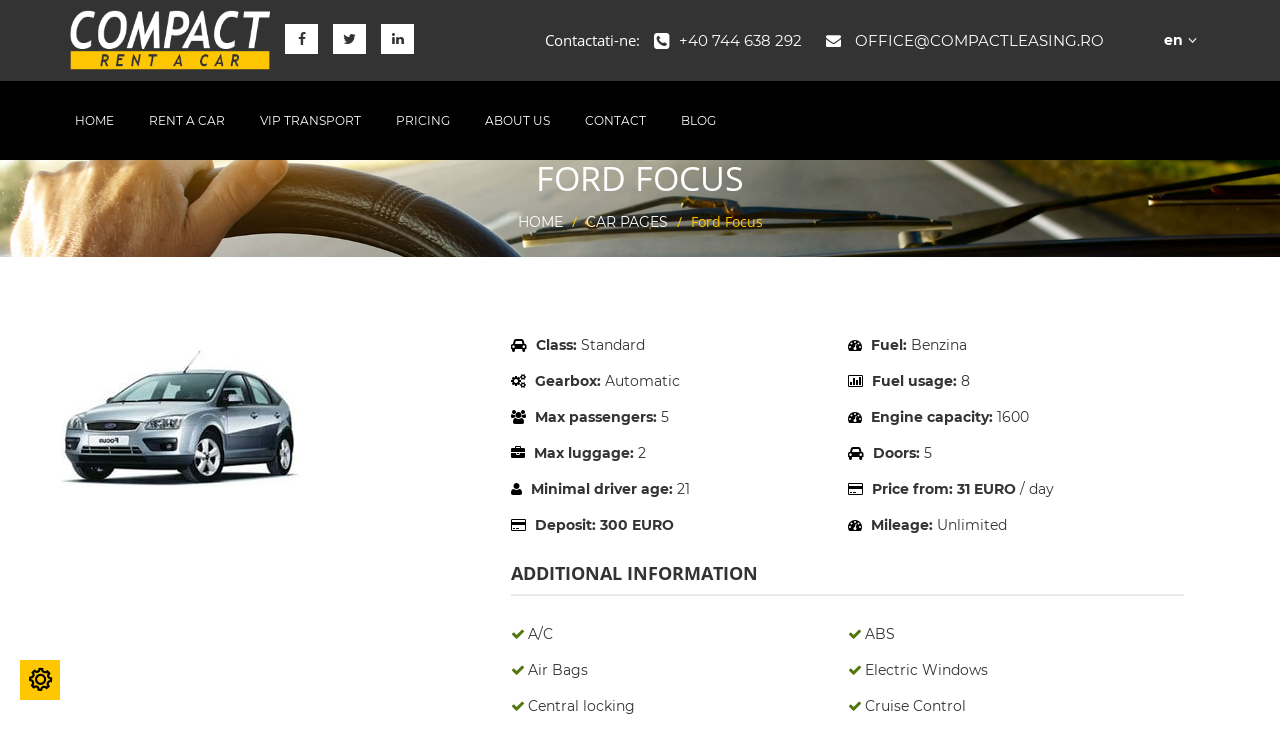

--- FILE ---
content_type: text/html; charset=UTF-8
request_url: https://www.compact-rentacar.ro/en/cars/ford-focus/
body_size: 23719
content:
<!DOCTYPE html> <!--[if lt IE 7]><html class="no-js lt-ie9 lt-ie8 lt-ie7" lang="en-US" prefix="og: http://ogp.me/ns#"> <![endif]--> <!--[if IE 7]><html class="no-js lt-ie9 lt-ie8" lang="en-US" prefix="og: http://ogp.me/ns#"> <![endif]--> <!--[if IE 8]><html class="no-js lt-ie9" lang="en-US" prefix="og: http://ogp.me/ns#"> <![endif]--> <!--[if IE 9]><html class="no-js lt-ie9" lang="en-US" prefix="og: http://ogp.me/ns#"> <![endif]--> <!--[if gt IE 8]><!--><html class="no-js" lang="en-US" prefix="og: http://ogp.me/ns#"><!--<![endif]--><head><meta charset="UTF-8"><meta name="viewport" content="width=device-width, initial-scale=1.0"><meta http-equiv="X-UA-Compatible" content="IE=edge"><link rel="shortcut icon" href="dummies/favicon.ico"><link rel="pingback" href="https://www.compact-rentacar.ro/xmlrpc.php"><link rel="apple-touch-icon" sizes="57x57" href="/apple-icon-57x57.png"><link rel="apple-touch-icon" sizes="60x60" href="/apple-icon-60x60.png"><link rel="apple-touch-icon" sizes="72x72" href="/apple-icon-72x72.png"><link rel="apple-touch-icon" sizes="76x76" href="/apple-icon-76x76.png"><link rel="apple-touch-icon" sizes="114x114" href="/apple-icon-114x114.png"><link rel="apple-touch-icon" sizes="120x120" href="/apple-icon-120x120.png"><link rel="apple-touch-icon" sizes="144x144" href="/apple-icon-144x144.png"><link rel="apple-touch-icon" sizes="152x152" href="/apple-icon-152x152.png"><link rel="apple-touch-icon" sizes="180x180" href="/apple-icon-180x180.png"><link rel="icon" type="image/png" sizes="192x192"  href="/android-icon-192x192.png"><link rel="icon" type="image/png" sizes="32x32" href="/favicon-32x32.png"><link rel="icon" type="image/png" sizes="96x96" href="/favicon-96x96.png"><link rel="icon" type="image/png" sizes="16x16" href="/favicon-16x16.png"><link rel="manifest" href="/manifest.json"><meta name="msapplication-TileColor" content="#ffffff"><meta name="msapplication-TileImage" content="/ms-icon-144x144.png"><meta name="theme-color" content="#ffffff"> <script>function fvmuag(){if(navigator.userAgent.match(/x11.*fox\/54|oid\s4.*xus.*ome\/62|oobot|ighth|tmetr|eadles|ingdo/i))return!1;if(navigator.userAgent.match(/x11.*ome\/75\.0\.3770\.100/i)){var e=screen.width,t=screen.height;if("number"==typeof e&&"number"==typeof t&&862==t&&1367==e)return!1}return!0}</script><title>Car Rental Ford Fodus | Transport aeroport | Compact Rent a Car</title><link rel="alternate" hreflang="ro" href="https://www.compact-rentacar.ro/cars/ford-focus/" /><link rel="alternate" hreflang="en" href="https://www.compact-rentacar.ro/en/cars/ford-focus/" /><!-- This site is optimized with the Yoast SEO Premium plugin v9.5 - https://yoast.com/wordpress/plugins/seo/ --><meta name="description" content="Rental Ford Focus from Standard class with bold styling, details and superb design features, automatic pilor, HD audio system and centralized shutter. Compact Rent a Car offers car rental services with or without driver. Cars rented in car rental scheme offered by Compact Rent a Car, offers mobility, safety and confort."/><link rel="canonical" href="https://www.compact-rentacar.ro/en/cars/ford-focus/" /><meta property="og:locale" content="en_US" /><meta property="og:type" content="article" /><meta property="og:title" content="Car Rental Ford Fodus | Transport aeroport | Compact Rent a Car" /><meta property="og:description" content="Rental Ford Focus from Standard class with bold styling, details and superb design features, automatic pilor, HD audio system and centralized shutter. Compact Rent a Car offers car rental services with or without driver. Cars rented in car rental scheme offered by Compact Rent a Car, offers mobility, safety and confort." /><meta property="og:url" content="https://www.compact-rentacar.ro/en/cars/ford-focus/" /><meta property="og:site_name" content="Compact Rent a Car" /><meta name="twitter:card" content="summary_large_image" /><meta name="twitter:description" content="Rental Ford Focus from Standard class with bold styling, details and superb design features, automatic pilor, HD audio system and centralized shutter. Compact Rent a Car offers car rental services with or without driver. Cars rented in car rental scheme offered by Compact Rent a Car, offers mobility, safety and confort." /><meta name="twitter:title" content="Car Rental Ford Fodus | Transport aeroport | Compact Rent a Car" /> <script type='application/ld+json'>{"@context":"https://schema.org","@type":"Organization","url":"https://www.compact-rentacar.ro/en/","sameAs":[],"@id":"https://www.compact-rentacar.ro/en/#organization","name":"Compact Rent a Car","logo":""}</script> <!-- / Yoast SEO Premium plugin. --><style type="text/css" media="all">@font-face{font-family:'Open Sans';font-display:block;font-style:normal;font-weight:400;src:local('Open Sans Regular'),local('OpenSans-Regular'),url(https://fonts.gstatic.com/s/opensans/v17/mem8YaGs126MiZpBA-UFVZ0d.woff) format('woff')}</style><style type="text/css" media="all">@font-face{font-family:'Montserrat';font-display:block;font-style:normal;font-weight:400;src:local('Montserrat Regular'),local('Montserrat-Regular'),url(https://fonts.gstatic.com/s/montserrat/v14/JTUSjIg1_i6t8kCHKm459WlhzQ.woff) format('woff')}@font-face{font-family:'Montserrat';font-display:block;font-style:normal;font-weight:700;src:local('Montserrat Bold'),local('Montserrat-Bold'),url(https://fonts.gstatic.com/s/montserrat/v14/JTURjIg1_i6t8kCHKm45_dJE3gnD-A.woff) format('woff')}</style><style type="text/css" media="all">@font-face{font-family:'Libre Baskerville';font-style:italic;font-weight:400;src:local('Libre Baskerville Italic'),local('LibreBaskerville-Italic'),url(https://fonts.gstatic.com/s/librebaskerville/v7/kmKhZrc3Hgbbcjq75U4uslyuy4kn0qNcWxEQCg.woff) format('woff')}</style><style type="text/css" media="all">@font-face{font-family:'Open Sans';font-style:italic;font-weight:300;src:local('Open Sans Light Italic'),local('OpenSans-LightItalic'),url(https://fonts.gstatic.com/s/opensans/v17/memnYaGs126MiZpBA-UFUKWyV9hrIqU.woff) format('woff')}@font-face{font-family:'Open Sans';font-style:italic;font-weight:400;src:local('Open Sans Italic'),local('OpenSans-Italic'),url(https://fonts.gstatic.com/s/opensans/v17/mem6YaGs126MiZpBA-UFUK0Zdcs.woff) format('woff')}@font-face{font-family:'Open Sans';font-style:italic;font-weight:600;src:local('Open Sans SemiBold Italic'),local('OpenSans-SemiBoldItalic'),url(https://fonts.gstatic.com/s/opensans/v17/memnYaGs126MiZpBA-UFUKXGUdhrIqU.woff) format('woff')}@font-face{font-family:'Open Sans';font-style:italic;font-weight:700;src:local('Open Sans Bold Italic'),local('OpenSans-BoldItalic'),url(https://fonts.gstatic.com/s/opensans/v17/memnYaGs126MiZpBA-UFUKWiUNhrIqU.woff) format('woff')}@font-face{font-family:'Open Sans';font-style:italic;font-weight:800;src:local('Open Sans ExtraBold Italic'),local('OpenSans-ExtraBoldItalic'),url(https://fonts.gstatic.com/s/opensans/v17/memnYaGs126MiZpBA-UFUKW-U9hrIqU.woff) format('woff')}@font-face{font-family:'Open Sans';font-display:block;font-style:normal;font-weight:300;src:local('Open Sans Light'),local('OpenSans-Light'),url(https://fonts.gstatic.com/s/opensans/v17/mem5YaGs126MiZpBA-UN_r8OUuhv.woff) format('woff')}@font-face{font-family:'Open Sans';font-display:block;font-style:normal;font-weight:400;src:local('Open Sans Regular'),local('OpenSans-Regular'),url(https://fonts.gstatic.com/s/opensans/v17/mem8YaGs126MiZpBA-UFVZ0d.woff) format('woff')}@font-face{font-family:'Open Sans';font-display:block;font-style:normal;font-weight:600;src:local('Open Sans SemiBold'),local('OpenSans-SemiBold'),url(https://fonts.gstatic.com/s/opensans/v17/mem5YaGs126MiZpBA-UNirkOUuhv.woff) format('woff')}@font-face{font-family:'Open Sans';font-display:block;font-style:normal;font-weight:700;src:local('Open Sans Bold'),local('OpenSans-Bold'),url(https://fonts.gstatic.com/s/opensans/v17/mem5YaGs126MiZpBA-UN7rgOUuhv.woff) format('woff')}@font-face{font-family:'Open Sans';font-display:block;font-style:normal;font-weight:800;src:local('Open Sans ExtraBold'),local('OpenSans-ExtraBold'),url(https://fonts.gstatic.com/s/opensans/v17/mem5YaGs126MiZpBA-UN8rsOUuhv.woff) format('woff')}</style><link rel='stylesheet' id='fvm-header-0-css'  href='https://www.compact-rentacar.ro/wp-content/uploads/cache/fvm/1596991322/out/header-4d467af5909f856a84ce7907b6a33092e2f5a1b7.min.css' type='text/css' media='all' /> <script type='text/javascript' src='https://www.compact-rentacar.ro/wp-content/uploads/cache/fvm/1596991322/out/header-f0058641a050d28b94dd899c6780665c0c05dbf9.min.js'></script><link rel='https://api.w.org/' href='https://www.compact-rentacar.ro/en/wp-json/' /><link rel="alternate" type="application/json+oembed" href="https://www.compact-rentacar.ro/en/wp-json/oembed/1.0/embed?url=https%3A%2F%2Fwww.compact-rentacar.ro%2Fen%2Fcars%2Fford-focus%2F" /><link rel="alternate" type="text/xml+oembed" href="https://www.compact-rentacar.ro/en/wp-json/oembed/1.0/embed?url=https%3A%2F%2Fwww.compact-rentacar.ro%2Fen%2Fcars%2Fford-focus%2F&#038;format=xml" /><meta name="framework" content="Redux 4.1.13" /><meta name="generator" content="WPML ver:3.9.3 stt:1,45;" /><style>#header .header-toolbar-left .header-logo { float: left; width: 200px; height: 60px; vertical-align: middle; margin-top: 10px; } #footer .footer-top .widget .logo { margin-bottom: 60px; display: inline-block; width: 200px; margin-top: 10px; }</style><script></script> <script type="text/javascript">var ajaxurl = 'https://www.compact-rentacar.ro/wp-admin/admin-ajax.php';
        var current_page = '';
        var checkout_page_url = '';</script> <style type="text/css">.recentcomments a{display:inline !important;padding:0 !important;margin:0 !important;}</style><meta name="generator" content="Powered by Visual Composer - drag and drop page builder for WordPress."/> <!--[if lte IE 9]><link rel="stylesheet" type="text/css" href="https://www.compact-rentacar.ro/wp-content/plugins/js_composer/assets/css/vc_lte_ie9.min.css" media="screen"><![endif]--><!--[if IE  8]><link rel="stylesheet" type="text/css" href="https://www.compact-rentacar.ro/wp-content/plugins/js_composer/assets/css/vc-ie8.min.css" media="screen"><![endif]--><style id="gdpr_cookie_compliance_inline_styles" type='text/css'>#moove_gdpr_cookie_modal,#moove_gdpr_cookie_info_bar,.gdpr_cookie_settings_shortcode_content{font-family:Nunito,sans-serif}#moove_gdpr_save_popup_settings_button{background-color:#ffc702;color:#000}#moove_gdpr_save_popup_settings_button:hover{background-color:#ffc702}#moove_gdpr_cookie_info_bar .moove-gdpr-info-bar-container .moove-gdpr-info-bar-content a.mgbutton,#moove_gdpr_cookie_info_bar .moove-gdpr-info-bar-container .moove-gdpr-info-bar-content button.mgbutton{background-color:#ffc702}#moove_gdpr_cookie_modal .moove-gdpr-modal-content .moove-gdpr-modal-footer-content .moove-gdpr-button-holder a.mgbutton,#moove_gdpr_cookie_modal .moove-gdpr-modal-content .moove-gdpr-modal-footer-content .moove-gdpr-button-holder button.mgbutton,.gdpr_cookie_settings_shortcode_content .gdpr-shr-button.button-green{background-color:#ffc702;border-color:#ffc702}#moove_gdpr_cookie_modal .moove-gdpr-modal-content .moove-gdpr-modal-footer-content .moove-gdpr-button-holder a.mgbutton:hover,#moove_gdpr_cookie_modal .moove-gdpr-modal-content .moove-gdpr-modal-footer-content .moove-gdpr-button-holder button.mgbutton:hover,.gdpr_cookie_settings_shortcode_content .gdpr-shr-button.button-green:hover{background-color:#fff;color:#ffc702}#moove_gdpr_cookie_modal .moove-gdpr-modal-content .moove-gdpr-modal-close i,#moove_gdpr_cookie_modal .moove-gdpr-modal-content .moove-gdpr-modal-close span.gdpr-icon{background-color:#ffc702;border:1px solid #ffc702}#moove_gdpr_cookie_modal .moove-gdpr-modal-content .moove-gdpr-modal-close i:hover,#moove_gdpr_cookie_modal .moove-gdpr-modal-content .moove-gdpr-modal-close span.gdpr-icon:hover{color:#ffc702}#moove_gdpr_cookie_modal .moove-gdpr-modal-content .moove-gdpr-modal-left-content #moove-gdpr-menu li.menu-item-selected a span.gdpr-icon,#moove_gdpr_cookie_modal .moove-gdpr-modal-content .moove-gdpr-modal-left-content #moove-gdpr-menu li.menu-item-selected button span.gdpr-icon{color:inherit}#moove_gdpr_cookie_modal .moove-gdpr-modal-content .moove-gdpr-modal-left-content #moove-gdpr-menu li:hover a,#moove_gdpr_cookie_modal .moove-gdpr-modal-content .moove-gdpr-modal-left-content #moove-gdpr-menu li:hover button{color:#000}#moove_gdpr_cookie_modal .moove-gdpr-modal-content .moove-gdpr-modal-left-content #moove-gdpr-menu li a span.gdpr-icon,#moove_gdpr_cookie_modal .moove-gdpr-modal-content .moove-gdpr-modal-left-content #moove-gdpr-menu li button span.gdpr-icon{color:inherit}#moove_gdpr_cookie_modal .gdpr-acc-link{line-height:0;font-size:0;color:transparent;position:absolute}#moove_gdpr_cookie_modal .moove-gdpr-modal-content .moove-gdpr-modal-close:hover i,#moove_gdpr_cookie_modal .moove-gdpr-modal-content .moove-gdpr-modal-left-content #moove-gdpr-menu li a,#moove_gdpr_cookie_modal .moove-gdpr-modal-content .moove-gdpr-modal-left-content #moove-gdpr-menu li button,#moove_gdpr_cookie_modal .moove-gdpr-modal-content .moove-gdpr-modal-left-content #moove-gdpr-menu li button i,#moove_gdpr_cookie_modal .moove-gdpr-modal-content .moove-gdpr-modal-left-content #moove-gdpr-menu li a i,#moove_gdpr_cookie_modal .moove-gdpr-modal-content .moove-gdpr-tab-main .moove-gdpr-tab-main-content a:hover,#moove_gdpr_cookie_info_bar.moove-gdpr-dark-scheme .moove-gdpr-info-bar-container .moove-gdpr-info-bar-content a.mgbutton:hover,#moove_gdpr_cookie_info_bar.moove-gdpr-dark-scheme .moove-gdpr-info-bar-container .moove-gdpr-info-bar-content button.mgbutton:hover,#moove_gdpr_cookie_info_bar.moove-gdpr-dark-scheme .moove-gdpr-info-bar-container .moove-gdpr-info-bar-content a:hover,#moove_gdpr_cookie_info_bar.moove-gdpr-dark-scheme .moove-gdpr-info-bar-container .moove-gdpr-info-bar-content button:hover,#moove_gdpr_cookie_info_bar.moove-gdpr-dark-scheme .moove-gdpr-info-bar-container .moove-gdpr-info-bar-content span.change-settings-button:hover,#moove_gdpr_cookie_info_bar.moove-gdpr-dark-scheme .moove-gdpr-info-bar-container .moove-gdpr-info-bar-content u.change-settings-button:hover{color:#ffc702}#moove_gdpr_cookie_modal .moove-gdpr-modal-content .moove-gdpr-modal-left-content #moove-gdpr-menu li.menu-item-selected a,#moove_gdpr_cookie_modal .moove-gdpr-modal-content .moove-gdpr-modal-left-content #moove-gdpr-menu li.menu-item-selected button{color:#000}#moove_gdpr_cookie_modal .moove-gdpr-modal-content .moove-gdpr-modal-left-content #moove-gdpr-menu li.menu-item-selected a i,#moove_gdpr_cookie_modal .moove-gdpr-modal-content .moove-gdpr-modal-left-content #moove-gdpr-menu li.menu-item-selected button i{color:#000}#moove_gdpr_cookie_modal.lity-hide{display:none}</style><style type="text/css" id="autorent_option_data-dynamic-css" title="dynamic-css" class="redux-options-output">body{font-family:"Open Sans";font-weight:normal;}h1,h2,h3,h4,h5{font-family:"Open Sans";font-weight:600;}</style><noscript><style type="text/css">.wpb_animate_when_almost_visible { opacity: 1; }</style></noscript><!-- Global site tag (gtag.js) - Google Analytics --> <script async src="https://www.googletagmanager.com/gtag/js?id=UA-117709636-1"></script> <script>window.dataLayer = window.dataLayer || [];
  function gtag(){dataLayer.push(arguments);}
  gtag('js', new Date());

  gtag('config', 'UA-117709636-1');</script> </head><body class="car_rental_item-template-default single single-car_rental_item postid-2914 fixed-header wpb-js-composer js-comp-ver-4.12.1 vc_responsive"><div id="fb-root"></div> <script>(function(d, s, id) {
  var js, fjs = d.getElementsByTagName(s)[0];
  if (d.getElementById(id)) return;
  js = d.createElement(s); js.id = id;
  js.src = "//connect.facebook.net/en_US/sdk.js#xfbml=1&version=v2.9&appId=798891556870533";
  fjs.parentNode.insertBefore(js, fjs);
}(document, 'script', 'facebook-jssdk'));</script> <!-- Start Main-Wrapper --><div id="main-wrapper"><!-- Start Header --><header id="header"  style="background: #000000" ><div class="head-top-bar"><div class="container"><div class="header-toolbar-left"> <!-- Start Header-Logo --><div class="header-logo"> <a href="https://www.compact-rentacar.ro/en"> <img src="https://www.compact-rentacar.ro/wp-content/uploads/2017/05/logo-compact-leasing-1.png" alt="logo"> </a></div> <!-- End Header-Logo --> <!-- Start Social --><ul class="social list-inline custom-list"><li><a  href="http://www.facebook.com/sharer.php?u=https://www.compact-rentacar.ro/en "><i class="fa fa-facebook"></i></a></li><li><a  href="http://twitthis.com/twit?url=https://www.compact-rentacar.ro/en"><i class="fa fa-twitter"></i></a></li><li><a href="http://www.linkedin.com/shareArticle?url=https://www.compact-rentacar.ro/en"><i class="fa fa-linkedin"></i></a></li></ul> <!-- End Social --></div><div class="header-toolbar-right"><div class="social"><p style="margin-bottom:0;">&nbsp;Contactati-ne: <i class="fa fa-phone-square" style="padding:0 10px;font-size:18px;position: relative;top:2px;"></i><a href="tel:+40 744 638 292">+40 744 638 292</a> <i class="fa fa-envelope" style="padding:0 10px;font-size:15px;position: relative;top:0px;margin-left:10px;"></i> <a href="mailto:office@compactleasing.ro">office@compactleasing.ro</a></p></div> <!-- Start header language part --> <!-- Start Header-Language --><div class="header-language"><a class="header-btn" href="https://www.compact-rentacar.ro/en/cars/ford-focus/"><span>en</span><i class="fa fa-angle-down"></i></a><ul class="custom-list"><li><a href="https://www.compact-rentacar.ro/cars/ford-focus/">ro</a></li></ul></div><!-- End Header-Language --> <!-- End header language part --> <!-- Start header login part --><!-- End header login part --></div></div></div> <!-- autorent menu --><div class="header-toolbar-right full-menu-t header-sub"><div class="container"> <!-- Start autorent menu --> <nav class="navigation"><ul id="menu-primary-menu-en" class="list-inline custom-list menu"><li id="menu-item-2769" class="menu-item menu-item-type-post_type menu-item-object-page menu-item-home"><a href="https://www.compact-rentacar.ro/en/">Home</a></li><li id="menu-item-2804" class="menu-item menu-item-type-post_type menu-item-object-page"><a href="https://www.compact-rentacar.ro/en/rent-a-car/">Rent a car</a></li><li id="menu-item-2866" class="menu-item menu-item-type-post_type menu-item-object-page"><a href="https://www.compact-rentacar.ro/en/vip-transport/">VIP Transport</a></li><li id="menu-item-2795" class="menu-item menu-item-type-post_type menu-item-object-page"><a href="https://www.compact-rentacar.ro/en/pricing/">Pricing</a></li><li id="menu-item-2770" class="menu-item menu-item-type-post_type menu-item-object-page"><a href="https://www.compact-rentacar.ro/en/about-us/">About us</a></li><li id="menu-item-2796" class="menu-item menu-item-type-post_type menu-item-object-page"><a href="https://www.compact-rentacar.ro/en/contact/">Contact</a></li><li id="menu-item-3069" class="menu-item menu-item-type-post_type menu-item-object-page"><a href="https://www.compact-rentacar.ro/en/blog-inchirieri-auto/">Blog</a></li></ul> </nav></div></div> <button class="toggle"><i class="fa fa-navicon"></i></button> <!-- End autorent menu --> </header> <!-- End Header --><!-- Start Header-Title-Inner --><div class="sub-header" style="; );background-size:cover;"><h2> Ford Focus</h2> <!--<h2 class="pull-left">News</h2> --><ul class="custom-list breadcrumbs"><li id="crumbs"><span typeof="v:Breadcrumb"><a rel="v:url" property="v:title" href="https://www.compact-rentacar.ro/en/">Home</a></span>&nbsp;/&nbsp;<span typeof="v:Breadcrumb"><a rel="v:url" property="v:title" href="https://www.compact-rentacar.ro/en//cars/">Car Pages</a></span>&nbsp;/&nbsp;<span class="current">Ford Focus</span></li></ul></div> <!-- End Header-Title-Inner --><div class="blog-content pt60"><div class="container"><div class="row"> <article class="uou-block-7f blog-post-content post-2914 car_rental_item type-car_rental_item status-publish hentry" id="post-2914" ><div class = "content-show"><div class="car-rental-wrapper car-rental-single-item" > <script type="text/javascript">// Add Enhanced commerce library code
ga('require', 'ec');

// Note: Do not translate values and do not add partner info to track well inter-language purchases
// The following code measures the impression (view) of a product in a list of search results:
ga('ec:addImpression', {            // Provide product details in an impressionFieldObject.
    'id': 'IT_23',                                     // Product ID (string).
    'name': 'Ford Focus', // Product name (string).
    'category': 'Standard',                        // Product category (string).
    'brand': 'Ford',                        // Product brand (string).
    'list': 'View Details'                                                          // Product list (string).
});

// The product being viewed.
ga('ec:addProduct', {                 // Provide product details in an productFieldObject.
    'id': 'IT_23',                                     // Product ID (string).
    'name': 'Ford Focus', // Product name (string).
    'category': 'Standard',                        // Product category (string).
    'brand': 'Ford'                        // Product brand (string).
});

ga('ec:setAction', 'detail');       // Detail action.

// Ecommerce data can only be sent with an existing hit, for example a pageview or event. If you use ecommerce commands
// but do not send any hits, or the hit is sent before the ecommerce command then the ecommerce data will not be sent.
// Note: we can't use 'pageview' hit here, because it is already sent in site headers and we don't want to count it twice
// But we still want to process these impressions, so we call non-interactive pageview
// Note 2: Do not translate events to track well inter-language events
ga('send', 'event', 'Car Rental Enhanced Ecommerce', 'Add Product Detail with Impression', {'nonInteraction': true});</script> <div class="car-rental-list-single-item"><div class="item-images"><div class="item-big-image"> <a class="item-main-image fancybox" rel="group" href="https://www.compact-rentacar.ro/wp-content/uploads/CarRentalGallery/ford-focus.jpg" title="Ford Focus "> <img src="https://www.compact-rentacar.ro/wp-content/uploads/CarRentalGallery/big_thumb_ford-focus.jpg" alt="Ford Focus " /><br /> </a></div><div class="item-small-images"></div></div><div class="item-description"><div class="description-item"> <i class="fa fa-car"></i> <span class="highlight">Class:</span> Standard</div><div class="description-item"> <i class="fa fa-tachometer"></i> <span class="highlight">Fuel:</span> Benzina</div><div class="description-item"> <i class="fa fa-cogs"></i> <span class="highlight">Gearbox:</span> Automatic</div><div class="description-item"> <i class="fa fa-bar-chart"></i> <span class="highlight">Fuel usage:</span> 8</div><div class="description-item"> <i class="fa fa-users"></i> <span class="highlight">Max passengers:</span> 5</div><div class="description-item"> <i class="fa fa-tachometer"></i> <span class="highlight">Engine capacity:</span> 1600</div><div class="description-item"> <i class="fa fa-briefcase"></i> <span class="highlight">Max luggage:</span> 2</div><div class="description-item"> <i class="fa fa-car"></i> <span class="highlight">Doors:</span> 5</div><div class="description-item"> <i class="fa fa-user"></i> <span class="highlight">Minimal driver age:</span> 21</div><div class="description-item"> <i class="fa fa-credit-card"></i> <span class="highlight">Price from:</span> <span title="30.94 EURO"> 31 EURO </span> / day</div><div class="description-item"> <i class="fa fa-credit-card"></i> <span class="highlight">Deposit:</span> <span title="300.00 EURO"> 300 EURO </span></div><div class="description-item"> <i class="fa fa-tachometer"></i> <span class="highlight">Mileage:</span> Unlimited</div><div class="item-features"> <span class="item-features-label">Additional information</span><br /><ul class="car-rental-item-features-list"><li>A/C</li><li>ABS</li><li>Air Bags</li><li>Electric Windows</li><li>Central locking</li><li>Cruise Control</li><li>Power Steering</li><li>HD Audio System</li></ul></div></div><div class="clear">&nbsp;</div></div></div> <script type="text/javascript">jQuery(document).ready(function() {
    jQuery('.fancybox').fancybox();
    var mainImageHref = jQuery(".item-main-image");
    var mainImageFile = jQuery(".item-main-image img");
    var image1Href = jQuery(".item-image-1");
    var image1File = jQuery(".item-image-1 img");
    var image2Href = jQuery(".item-image-2");
    var image2File = jQuery(".item-image-2 img");
    var image3Href = jQuery(".item-image-3");
    var image3File = jQuery(".item-image-3 img");
    if(image1Href.length)
    {
        image1File.hover(
            function() {
                mainImageHref.attr("href", image1Href.attr("href"));
                mainImageFile.attr("src", image1File.attr("title"));
            }, function() {
                // Do nothing
            }
        );
    }
    if(image2Href.length)
    {
        image2File.hover(
            function() {
                mainImageHref.attr("href", image2Href.attr("href"));
                mainImageFile.attr("src", image2File.attr("title"));
            }, function() {
                // Do nothing
            }
        );

    }
    if(image3Href.length)
    {
        image3File.hover(
            function() {
                mainImageHref.attr("href", image3Href.attr("href"));
                mainImageFile.attr("src", image3File.attr("title"));
            }, function() {
                // Do nothing
            }
        );

    }
});</script><br /> <script type="text/javascript">jQuery(document).ready(function(){
        var unavailableDates = [];
        function unavailable(date)
        {
            var ymd = date.getFullYear() + "-" + ("0"+(date.getMonth()+1)).slice(-2) + "-" + ("0"+date.getDate()).slice(-2);
            var day = new Date(ymd).getDay();
            if (jQuery.inArray(ymd, unavailableDates) < 0 )
            {
                return [true, "enabled", ""];
            } else
            {
                return [false,"disabled","Closed"];
            }
        }
        jQuery('.pickup-date').datepicker({
            minDate: "+0D",
            maxDate: "+730D",
            beforeShowDay: unavailable,
            numberOfMonths: 2,
            dateFormat: 'dd/mm/yy',
            firstDay: 1,
            onSelect: function(selected) {
                var date = jQuery(this).datepicker('getDate');
                if(date){
                    date.setDate(date.getDate());
                }
                jQuery('.return-date').datepicker("option","minDate", date)
            }
        });

        jQuery('.return-date').datepicker({
            minDate: 0,
            maxDate:"+730D",
            beforeShowDay: unavailable,
            numberOfMonths: 2,
            dateFormat: 'dd/mm/yy',
            firstDay: 1,
            onSelect: function(selected) {
                jQuery('.pickup-date').datepicker("option","maxDate", selected)
            }
        });
        jQuery('.pickup-date-datepicker').click(function()
        {
            jQuery('.pickup-date').datepicker('show');
        });
        jQuery(".return-date-datepicker").click(function()
        {
            jQuery('.return-date').datepicker('show');
        });

        jQuery('.car-rental-do-search').click(function()
        {
            var objCouponCode = jQuery('.coupon-code');
            var objPickupLocation = jQuery('.pickup-location');
            var objReturnLocation = jQuery('.return-location');
            var objPickupDate = jQuery('.pickup-date');
            var objReturnDate = jQuery('.return-date');
            var objBookingPeriod = jQuery('.booking-period');

            var couponCode = "SKIP";
            var pickupLocationId = "SKIP";
            var returnLocationId = "SKIP";
            var pickupDate = "SKIP";
            var returnDate = "SKIP";
            var bookingPeriod = "SKIP";

            
                            if(objPickupLocation.length)
                {
                    pickupLocationId = objPickupLocation.val();
                }
            
                            if(objReturnLocation.length)
                {
                    returnLocationId = objReturnLocation.val();
                }
            
                            if(objPickupDate.length)
                {
                    pickupDate = objPickupDate.val();
                }
            
                            if(objReturnDate.length)
                {
                    returnDate = objReturnDate.val();
                }
            
                            if(objBookingPeriod.length)
                {
                    bookingPeriod = objBookingPeriod.val();
                }
                        //alert('pickupDate[len]:' + objPickupDate.length + ', pickupDate[val]:' + pickupDate);

            if(couponCode == "" || couponCode == "I have coupon code:")
            {
                alert('Please enter coupon code!');
                return false;
            } else if(pickupLocationId == 0)
            {
                alert('Please select pick-up location!');
                return false;
            } else if(returnLocationId == 0)
            {
                alert('Please select return location!');
                return false;
            } else if(pickupDate == "" || pickupDate == "Date:")
            {
                alert('Please select pickup date!');
                return false;
            } else if(returnDate == "" || returnDate == "Date:")
            {
                alert('Please select return date!');
                return false;
            } else if(bookingPeriod == "")
            {
                alert('Please select reservation period!');
                return false;
            } else
            {
                return true;
            }
        });
    });</script> <div class="car-rental-wrapper car-rental-single-booking"><form id="formElem" name="formElem" action="" method="post" class="row"><div class="booking-item col-md-4"><div class="booking-item-body"><div class="styled-select-dropdown wide-dropdown"> <select name="pickup_location_id" class="pickup-location home-select"><option value="0" selected="selected">Pick-Up City &amp; Location:</option><option value="6">1. Bucuresti</option><option value="7">2. Otopeni</option> </select></div><div class="inline-div"> <input type="text" name="pickup_date" value="Date:" class="pickup-date" readonly="readonly" AUTOCOMPLETE=OFF /></div><div class="inline-div"> <img src="https://www.compact-rentacar.ro/wp-content/plugins/NativeRentalSystem/Extensions/CarRental/Assets/Front/Images/Month.png" alt="datepicker" class="pickup-date-datepicker date-selector-image" /></div><div class="styled-select-dropdown narrow-dropdown"> <select name="pickup_time" class="pickup-time"><option value="00:00:00">Midnight</option><option value="00:30:00">0:30</option><option value="01:00:00">1:00</option><option value="01:30:00">1:30</option><option value="02:00:00">2:00</option><option value="02:30:00">2:30</option><option value="03:00:00">3:00</option><option value="03:30:00">3:30</option><option value="04:00:00">4:00</option><option value="04:30:00">4:30</option><option value="05:00:00">5:00</option><option value="05:30:00">5:30</option><option value="06:00:00">6:00</option><option value="06:30:00">6:30</option><option value="07:00:00">7:00</option><option value="07:30:00">7:30</option><option value="08:00:00">8:00</option><option value="08:30:00">8:30</option><option value="09:00:00">9:00</option><option value="09:30:00">9:30</option><option value="10:00:00">10:00</option><option value="10:30:00">10:30</option><option value="11:00:00">11:00</option><option value="11:30:00">11:30</option><option value="12:00:00" selected="selected">Noon</option><option value="12:30:00">12:30</option><option value="13:00:00">13:00</option><option value="13:30:00">13:30</option><option value="14:00:00">14:00</option><option value="14:30:00">14:30</option><option value="15:00:00">15:00</option><option value="15:30:00">15:30</option><option value="16:00:00">16:00</option><option value="16:30:00">16:30</option><option value="17:00:00">17:00</option><option value="17:30:00">17:30</option><option value="18:00:00">18:00</option><option value="18:30:00">18:30</option><option value="19:00:00">19:00</option><option value="19:30:00">19:30</option><option value="20:00:00">20:00</option><option value="20:30:00">20:30</option><option value="21:00:00">21:00</option><option value="21:30:00">21:30</option><option value="22:00:00">22:00</option><option value="22:30:00">22:30</option><option value="23:00:00">23:00</option><option value="23:30:00">23:30</option> </select></div></div></div><div class="booking-item col-md-4"><div class="booking-item-body"><div class="styled-select-dropdown wide-dropdown"> <select name="return_location_id" class="return-location home-select"><option value="0" selected="selected">Return City &amp; Location:</option><option value="6">1. Bucuresti</option><option value="7">2. Otopeni</option> </select></div><div class="inline-div"> <input type="text" name="return_date" value="Date:" class="return-date" readonly="readonly" AUTOCOMPLETE=OFF /></div><div class="inline-div"> <img src="https://www.compact-rentacar.ro/wp-content/plugins/NativeRentalSystem/Extensions/CarRental/Assets/Front/Images/Month.png" alt="datepicker" class="return-date-datepicker date-selector-image" /></div><div class="styled-select-dropdown narrow-dropdown"> <select name="return_time" class="return-time"><option value="00:00:00">Midnight</option><option value="00:30:00">0:30</option><option value="01:00:00">1:00</option><option value="01:30:00">1:30</option><option value="02:00:00">2:00</option><option value="02:30:00">2:30</option><option value="03:00:00">3:00</option><option value="03:30:00">3:30</option><option value="04:00:00">4:00</option><option value="04:30:00">4:30</option><option value="05:00:00">5:00</option><option value="05:30:00">5:30</option><option value="06:00:00">6:00</option><option value="06:30:00">6:30</option><option value="07:00:00">7:00</option><option value="07:30:00">7:30</option><option value="08:00:00">8:00</option><option value="08:30:00">8:30</option><option value="09:00:00">9:00</option><option value="09:30:00">9:30</option><option value="10:00:00">10:00</option><option value="10:30:00">10:30</option><option value="11:00:00">11:00</option><option value="11:30:00">11:30</option><option value="12:00:00" selected="selected">Noon</option><option value="12:30:00">12:30</option><option value="13:00:00">13:00</option><option value="13:30:00">13:30</option><option value="14:00:00">14:00</option><option value="14:30:00">14:30</option><option value="15:00:00">15:00</option><option value="15:30:00">15:30</option><option value="16:00:00">16:00</option><option value="16:30:00">16:30</option><option value="17:00:00">17:00</option><option value="17:30:00">17:30</option><option value="18:00:00">18:00</option><option value="18:30:00">18:30</option><option value="19:00:00">19:00</option><option value="19:30:00">19:30</option><option value="20:00:00">20:00</option><option value="20:30:00">20:30</option><option value="21:00:00">21:00</option><option value="21:30:00">21:30</option><option value="22:00:00">22:00</option><option value="22:30:00">22:30</option><option value="23:00:00">23:00</option><option value="23:30:00">23:30</option> </select></div></div></div><div class="booking-item col-md-4"><div class="booking-item-body"> <input type="hidden" name="booking_code" value="" /> <input type="hidden" name="car_rental_came_from_single_item_step1" value="yes" /> <input name="item_ids[]" value="23" type="hidden" /><div class="top-padded-submit"> <input type="submit" name="car_rental_do_search2" value="Continue" class="car-rental-do-search" onClick="ga(\'send\', \'event\', \'Car Rental\', \'Click\', \'1. Search for single car\');" /></div></div></div></form></div></div></article></div></div> <!--  end blog-single --></div> <!-- end container --><!-- Start Footer --> <footer id="footer"><!-- Start Footer-Top --><div class="footer-top" style=");background-size:cover; background: #333333"><div class="container"> <!-- start left footer widgets --><div class="widget col-lg-4 col-md-4 col-sm-12"><h4 class="title">About us</h4><img src="https://www.compact-rentacar.ro/wp-content/themes/autorent/assets/img/logo_compact.png" alt="" class="logo"><ul class="social list-inline custom-list"></ul><P class="textwidget">Compact Leasing is offering rental services with or without a driver in Bucharest and in other cities from Romania. In order to rent our cars in other cities from Romania an extra fee must be paid.</P></div> <!-- end left footer widgets --><!-- start footer middle widgets --><div class="widget contact col-lg-4 col-md-4 col-sm-12"><h4 class="title">Contact Us</h4><P></P><ul class="contact-info custom-list"><li><i class="fa fa-phone-square"></i><a href="tel: +4.0744.638.292"><span>tel: +4.0744.638.292</span></a></li><li><i class="fa fa-mobile"></i><a href="tel:+4.0751.512.065"><span>tel:+4.0751.512.065</span></a></li><li><i class="fa fa-envelope"></i><a href="mailto:office@compactleasing.ro"><span>office@compactleasing.ro</span></a></li></ul><a href="/contact" class="btn location yellow">Contact</a></div> <!-- end footer middle widgets --><!-- start right footer widgets --><div class="widget col-lg-4 col-md-4 col-sm-12"><h4 class="title">Follow us on Facebook</h4><div class="textwidget"><div class="fb-page" data-href="https://www.facebook.com/compactrentacar/" data-small-header="false" data-adapt-container-width="true" data-hide-cover="false" data-show-facepile="true"><blockquote cite="https://www.facebook.com/compactrentacar/" class="fb-xfbml-parse-ignore"><a href="https://www.facebook.com/compactrentacar/">Compact Rent A Car-Limousine Service</a></blockquote></div></div></div> <!-- end right footer widgets --></div></div> <!-- End Footer-Top --><!-- Start Footer-Copyrights --><div class="footer-copyrights text-center" style=");background-size:cover; background: #1a1a1a"><h5>Copyright 2019 © Compact Leasing. All rights reserved&nbsp;Powered by <a href="https://www.impact-ads.ro/"><span class="color-yellow">Impact Ads | Agentie Marketing Digital</span></a></h5></div> <!-- End Footer-Copyrights --></footer> <!-- End Footer --></div> <!-- End Main-Wrapper --><div id="moove_gdpr_cookie_info_bar" class="moove-gdpr-info-bar-hidden moove-gdpr-align-center moove-gdpr-dark-scheme gdpr_infobar_postion_bottom"><div class="moove-gdpr-info-bar-container"><div class="moove-gdpr-info-bar-content"><div class="moove-gdpr-cookie-notice"><p>This website uses cookies to provide you with the best browsing experience.</p><p>Find out more or adjust your <a href="#moove_gdpr_cookie_modal"><u class="change-settings-button">settings</u></a>.</p></div> <!--  .moove-gdpr-cookie-notice --><div class="moove-gdpr-button-holder"> <button class="mgbutton moove-gdpr-infobar-allow-all">Accept</button></div> <!--  .button-container --></div> <!-- moove-gdpr-info-bar-content --></div> <!-- moove-gdpr-info-bar-container --></div> <!-- #moove_gdpr_cookie_info_bar  --><style id="fvm-footer-0" media="all">label.error{display:inline-block;font-size:12px;color:#D00;padding-left:10px;font-style:italic}.car-rental-wrapper{line-height:1.56em}.car-rental-wrapper input[type=text],.car-rental-wrapper select,.car-rental-wrapper textarea{height:40px;font-size:16px}.car-rental-wrapper .dynamic-text-item{color:transparent;visibility:hidden}.car-rental-wrapper .dynamic-text-item.required{color:#4C8AB1;font-weight:700;visibility:visible}.car-rental-benefits-slider .responsive-benefits-slider button.car-rental-slider-next.slick-disabled,.car-rental-benefits-slider .responsive-benefits-slider button.car-rental-slider-prev.slick-disabled,.car-rental-manufacturers-slider .responsive-manufacturers-slider button.car-rental-slider-next.slick-disabled,.car-rental-manufacturers-slider .responsive-manufacturers-slider button.car-rental-slider-prev.slick-disabled,.car-rental-slider .responsive-items-slider button.car-rental-slider-next.slick-disabled,.car-rental-slider .responsive-items-slider button.car-rental-slider-prev.slick-disabled{visibility:hidden}.car-rental-wrapper .item-required{color:#4C8AB1;font-weight:700}.car-rental-wrapper .item-not-required{color:#006400;font-weight:700}.car-rental-wrapper .highlight{color:#4C8AB1}ul.car-rental-item-features-list{margin:0;float:left;padding-left:0}ul.car-rental-item-features-list li{list-style:none;border-bottom:1px solid #afafaf;float:left;padding-bottom:3px;padding-top:3px;font-size:14px;width:50%}ul.car-rental-item-features-list li::before{content:"";display:inline-block;font-family:FontAwesome;font-feature-settings:normal;font-kerning:auto;font-language-override:normal;font-size:inherit;font-size-adjust:none;font-stretch:normal;font-style:normal;font-synthesis:weight style;font-variant:normal;font-weight:400;line-height:1;text-rendering:auto;color:#54770f;margin-right:3px}.car-rental-slider .responsive-items-slider div.car-rental-item-image{width:240px;height:150px;margin-left:10px;margin-right:10px}.car-rental-slider .responsive-items-slider div.car-rental-item-image img{border-radius:12px;width:240px;height:150px}.car-rental-slider .responsive-items-slider div.car-rental-item-details{width:240px;text-align:center;margin-left:10px;margin-right:10px;margin-bottom:6px}@media screen and (max-width:420px){.car-rental-slider .responsive-items-slider div.car-rental-item-details{margin-bottom:28px}}.car-rental-slider .responsive-items-slider div.car-rental-item-title{text-transform:uppercase;color:#000;font-size:18px;font-weight:700;height:22px;overflow:hidden;margin:8px 0 5px}.car-rental-slider .responsive-items-slider div.car-rental-item-title-with-partner{text-transform:uppercase;color:#000;font-size:18px;font-weight:700;height:22px;line-height:13px;overflow:hidden;margin:0}.car-rental-slider .responsive-items-slider div.car-rental-slider-partner-title{text-transform:uppercase;color:gray;font-size:10px;font-weight:700;height:13px;line-height:10px;overflow:hidden;margin:0}.car-rental-slider .responsive-items-slider div.car-rental-item-price{display:inline-block;margin-left:8px;margin-right:8px;min-width:68px;height:62px;font-size:45px;padding-top:19px;border-radius:11px;color:#fff;font-weight:700;background-color:#4C8AB1;padding-left:14px;padding-right:14px}.car-rental-slider .responsive-items-slider div.car-rental-item-prefix{text-transform:uppercase;display:inline-block;color:#4C8AB1;font-size:18px;font-weight:700;text-align:left;vertical-align:top;padding-top:18px;height:62px}.car-rental-benefits-slider .no-benefits-available,.car-rental-benefits-slider .responsive-benefits-slider div.slick-slide,.car-rental-manufacturers-grid .no-manufacturers-available,.car-rental-manufacturers-grid div.car-rental-manufacturer-box div.car-rental-manufacturer-title,.car-rental-manufacturers-slider .no-manufacturers-available,.car-rental-manufacturers-slider .responsive-manufacturers-slider div.slick-slide,.car-rental-search-step1,.car-rental-slider .no-items-available{text-align:center}.car-rental-slider .responsive-items-slider button.car-rental-slider-next,.car-rental-slider .responsive-items-slider button.car-rental-slider-prev{font-size:0;line-height:0;position:absolute;top:50%;display:block;color:transparent;cursor:pointer;border:none;outline:0}.car-rental-slider .responsive-items-slider button.car-rental-slider-prev{background-image:url(https://www.compact-rentacar.ro/wp-content/plugins/NativeRentalSystem/Extensions/CarRental/Assets/Front/CSS/../Images/slider-arrow-left.png);background-repeat:no-repeat;background-color:transparent;left:-25px;width:14px;height:24px}.car-rental-slider .responsive-items-slider button.car-rental-slider-next{background-image:url(https://www.compact-rentacar.ro/wp-content/plugins/NativeRentalSystem/Extensions/CarRental/Assets/Front/CSS/../Images/slider-arrow-right.png);background-repeat:no-repeat;background-color:transparent;right:-25px;width:14px;height:24px}.car-rental-benefits-slider{margin-top:19px;margin-bottom:19px}.car-rental-benefits-slider .responsive-benefits-slider div.car-rental-benefit-image{height:81px;margin-left:64px;margin-right:10px}.car-rental-benefits-slider .responsive-benefits-slider div.car-rental-benefit-image img{border-radius:12px;width:71px;height:81px}.car-rental-benefits-slider .responsive-benefits-slider div.car-rental-benefit-title{font-size:16px;height:46px;overflow:hidden;margin:25px 10px 0}.car-rental-manufacturers-grid,.car-rental-manufacturers-slider{margin-bottom:19px;margin-top:19px}.car-rental-benefits-slider .responsive-benefits-slider button.car-rental-slider-next,.car-rental-benefits-slider .responsive-benefits-slider button.car-rental-slider-prev{font-size:0;line-height:0;position:absolute;top:50%;display:block;color:transparent;cursor:pointer;border:none;outline:0}.car-rental-benefits-slider .responsive-benefits-slider button.car-rental-slider-prev{background-image:url(https://www.compact-rentacar.ro/wp-content/plugins/NativeRentalSystem/Extensions/CarRental/Assets/Front/CSS/../Images/slider-arrow-left.png);background-repeat:no-repeat;background-color:transparent;left:-25px;width:14px;height:24px}.car-rental-benefits-slider .responsive-benefits-slider button.car-rental-slider-next{background-image:url(https://www.compact-rentacar.ro/wp-content/plugins/NativeRentalSystem/Extensions/CarRental/Assets/Front/CSS/../Images/slider-arrow-right.png);background-repeat:no-repeat;background-color:transparent;right:-25px;width:14px;height:24px}.car-rental-manufacturers-slider .responsive-manufacturers-slider div.car-rental-manufacturer-logo{margin-left:10px;margin-right:10px}.car-rental-manufacturers-slider .responsive-manufacturers-slider div.car-rental-manufacturer-logo img{border-radius:12px;height:179px;width:179px}.car-rental-manufacturers-slider .responsive-manufacturers-slider div.car-rental-manufacturer-title{position:absolute;width:179px;height:179px;margin-left:10px;margin-right:10px;top:50%;text-transform:uppercase;text-align:center;font-size:18px;font-weight:700;color:#000}.car-rental-manufacturers-slider .responsive-manufacturers-slider button.car-rental-slider-next,.car-rental-manufacturers-slider .responsive-manufacturers-slider button.car-rental-slider-prev{font-size:0;line-height:0;position:absolute;top:50%;display:block;color:transparent;cursor:pointer;border:none;outline:0}.car-rental-manufacturers-slider .responsive-manufacturers-slider button.car-rental-slider-prev{background-image:url(https://www.compact-rentacar.ro/wp-content/plugins/NativeRentalSystem/Extensions/CarRental/Assets/Front/CSS/../Images/slider-arrow-left.png);background-repeat:no-repeat;background-color:transparent;left:-25px;width:14px;height:24px}.car-rental-manufacturers-slider .responsive-manufacturers-slider button.car-rental-slider-next{background-image:url(https://www.compact-rentacar.ro/wp-content/plugins/NativeRentalSystem/Extensions/CarRental/Assets/Front/CSS/../Images/slider-arrow-right.png);background-repeat:no-repeat;background-color:transparent;right:-25px;width:14px;height:24px}.car-rental-manufacturers-grid div.car-rental-manufacturer-box{display:inline-block;margin-left:11px;margin-right:11px;height:179px;margin-bottom:6px}.car-rental-manufacturers-grid div.car-rental-manufacturer-box img{border-radius:12px;width:179px;height:179px}.car-rental-manufacturers-grid div.car-rental-manufacturer-box div.car-rental-manufacturer-title{display:block;position:relative;width:179px;top:50%;text-transform:uppercase;font-size:18px;font-weight:700;color:#000}.car-rental-search-step1{padding:15px}.car-rental-search-step1-bg{background-image:url(https://www.compact-rentacar.ro/wp-content/plugins/NativeRentalSystem/Extensions/CarRental/Assets/Front/CSS/../Images/SearchBackground.png);background-repeat:repeat}.car-rental-search-step1 .booking-item{display:inline-block;vertical-align:top;margin-left:0;margin-right:4px;margin-top:19px}.car-rental-search-step1 .booking-item:last-child{margin-right:0}.car-rental-search-step1 .booking-item .booking-item-header{height:138px}.car-rental-search-step1 .booking-item .booking-item-header .booking-item-title{text-transform:uppercase;text-align:left;font-size:16px;font-weight:100!important;position:absolute;margin-left:53px;margin-top:39px;color:#000!important}.car-rental-search-step1 .booking-item .booking-item-body{text-align:left}.car-rental-search-step1 .booking-item .booking-item-body div.styled-select-dropdown select{background:0 0;height:26px;padding-left:4px;padding-bottom:0;padding-top:0;font-style:italic;line-height:1;border:0;border-radius:0;-webkit-appearance:none;margin:0;cursor:pointer}.car-rental-search-step1 .booking-item .booking-item-body div.location-title{text-align:left;font-weight:700;padding-top:1px;padding-bottom:1px;padding-left:8px;margin-bottom:14px;border:2px solid #b6b6b6;border-radius:4px}.car-rental-search-step1 img.date-selector-image{width:25px;height:25px;margin-top:2px}.car-rental-search-step1 div.styled-select-dropdown{overflow:hidden;background:url(https://www.compact-rentacar.ro/wp-content/plugins/NativeRentalSystem/Extensions/CarRental/Assets/Front/CSS/../Images/dropdown-icon.png) right no-repeat #fff;border:2px solid #b6b6b6;border-radius:4px;-webkit-box-shadow:6px 13px 18px 0 rgba(186,186,186,.68);-moz-box-shadow:6px 13px 18px 0 rgba(186,186,186,.68);box-shadow:6px 13px 18px 0 rgba(186,186,186,.68)}.car-rental-edit-booking-bg,.car-rental-single-booking{background-image:url(https://www.compact-rentacar.ro/wp-content/plugins/NativeRentalSystem/Extensions/CarRental/Assets/Front/CSS/../Images/SearchBackground.png);background-repeat:repeat}.car-rental-search-step1 .booking-item .booking-item-body div.wide-dropdown select{width:354px;cursor:pointer}.car-rental-search-step1 .booking-item .booking-item-body div.wide-dropdown{width:325px;margin-left:0;margin-bottom:7px;margin-right:0;display:inline-block}.car-rental-search-step1 .booking-item .booking-item-body div.narrow-dropdown select{width:143px;cursor:pointer}.car-rental-search-step1 .booking-item .booking-item-body div.narrow-dropdown{width:115px;margin-left:24px;margin-bottom:6px;margin-right:0;display:inline-block}.car-rental-search-step1 .booking-item .booking-item-body div.inline-div{margin-bottom:6px;display:inline-block;vertical-align:top}.car-rental-search-step1 .booking-item .booking-item-body div.top-padded{margin-top:1px;margin-bottom:12px;vertical-align:top}.car-rental-search-step1 .booking-item .booking-item-body div.top-padded-cancel,.car-rental-search-step1 .booking-item .booking-item-body div.top-padded-submit{margin-top:10px;margin-bottom:12px;display:inline-block;vertical-align:top}.car-rental-search-step1 .booking-item .booking-item-body input[name=pickup_date],.car-rental-search-step1 .booking-item .booking-item-body input[name=return_date]{width:153px;height:30px;border:2px solid #b6b6b6;border-radius:4px;margin-right:0;margin-bottom:2px;padding-left:8px;padding-bottom:2px;padding-top:2px;-webkit-box-shadow:6px 13px 18px 0 rgba(186,186,186,.68);-moz-box-shadow:6px 13px 18px 0 rgba(186,186,186,.68);box-shadow:6px 13px 18px 0 rgba(186,186,186,.68);font-style:italic;cursor:pointer}.car-rental-search-step1 .booking-item .booking-item-body img[name=datepicker]{width:25px;height:25px;margin-top:2px;-webkit-box-shadow:6px 13px 18px 0 rgba(186,186,186,.68);-moz-box-shadow:6px 13px 18px 0 rgba(186,186,186,.68);box-shadow:6px 13px 18px 0 rgba(186,186,186,.68)}.car-rental-search-step1 .booking-item .booking-item-body input[name=booking_code],.car-rental-search-step1 .booking-item .booking-item-body input[name=coupon_code]{width:325px;height:30px;border:2px solid #b6b6b6;border-radius:4px;margin-right:0;padding-left:8px;padding-bottom:2px;padding-top:2px;-webkit-box-shadow:6px 13px 18px 0 rgba(186,186,186,.68);-moz-box-shadow:6px 13px 18px 0 rgba(186,186,186,.68);box-shadow:6px 13px 18px 0 rgba(186,186,186,.68);font-style:italic;cursor:pointer}@media screen and (max-width:420px){.car-rental-search-step1 .booking-item .booking-item-body input[name=booking_code],.car-rental-search-step1 .booking-item .booking-item-body input[name=coupon_code]{width:230px}}.car-rental-search-step1 .booking-item .booking-item-body input[type=submit]{width:244px;height:30px;border:2px solid #585858;margin-right:0;padding-left:8px;padding-bottom:2px;padding-top:0;margin-left:80px;color:#585858;background-color:transparent;font-weight:700;text-transform:uppercase;font-size:16px;font-family:"Arial Narrow",Verdana,"Bitstream Vera Sans",sans-serif;cursor:pointer}.car-rental-search-step1 .booking-item .booking-item-body input[type=submit]:hover{color:red}@media (max-width:768px){.car-rental-search-step1 .booking-item .booking-item-body{text-align:center}.car-rental-search-step1 .booking-item .booking-item-body div.wide-dropdown select{width:259px}.car-rental-search-step1 .booking-item .booking-item-body div.wide-dropdown{width:230px}.car-rental-search-step1 .booking-item .booking-item-body div.narrow-dropdown select{width:259px}.car-rental-search-step1 .booking-item .booking-item-body div.narrow-dropdown{width:230px;margin-left:0}.car-rental-search-step1 .booking-item .booking-item-body input[name=pickup_date],.car-rental-search-step1 .booking-item .booking-item-body input[name=return_date]{width:201px}.car-rental-search-step1 .booking-item .booking-item-body input[name=booking_code]{width:230px}.car-rental-search-step1 .booking-item .booking-item-body input[type=submit]{width:230px;margin-left:0}}@media (max-width:385px){.car-rental-search-step1 .booking-item .booking-item-header .booking-item-title{margin-left:33px;margin-top:31px}}.car-rental-edit-booking{text-align:center;padding:15px}.car-rental-edit-booking .booking-item{max-width:325px;width:100%;display:inline-block;vertical-align:top;margin-left:0;margin-right:4px;margin-top:19px}.car-rental-edit-booking .booking-item:last-child{margin-right:0}.car-rental-edit-booking .booking-item .booking-item-header{height:138px}.car-rental-edit-booking .booking-item .booking-item-header .booking-item-title{text-transform:uppercase;text-align:left;font-size:18px;font-weight:700;color:#343434;position:absolute;margin-left:53px;margin-top:39px}.car-rental-edit-booking .booking-item .booking-item-body{text-align:left}.car-rental-edit-booking .booking-item .booking-item-body div.inline-div{margin-bottom:6px;display:inline-block;vertical-align:top}.car-rental-edit-booking .booking-item .booking-item-body div.top-padded{margin-top:1px;margin-bottom:12px;display:inline-block;vertical-align:top}.car-rental-edit-booking .booking-item .booking-item-body div.top-padded-submit{margin-top:10px;margin-bottom:12px;display:inline-block;vertical-align:top}.car-rental-edit-booking .booking-item .booking-item-body input[name=booking_code]{width:325px;height:30px;border:2px solid #b6b6b6;border-radius:4px;margin-right:0;padding-left:8px;padding-bottom:2px;padding-top:2px;-webkit-box-shadow:6px 13px 18px 0 rgba(186,186,186,.68);-moz-box-shadow:6px 13px 18px 0 rgba(186,186,186,.68);box-shadow:6px 13px 18px 0 rgba(186,186,186,.68);font-style:italic;cursor:pointer}@media screen and (max-width:420px){.car-rental-edit-booking .booking-item .booking-item-body input[name=booking_code]{width:230px}}.car-rental-edit-booking .booking-item .booking-item-body input[type=submit]{width:244px;height:30px;border:2px solid #585858;margin-right:0;padding-left:8px;padding-bottom:2px;padding-top:0;margin-left:80px;color:#585858;background-color:transparent;font-weight:700;text-transform:uppercase;font-size:16px;font-family:"Arial Narrow",Verdana,"Bitstream Vera Sans",sans-serif;cursor:pointer}.car-rental-edit-booking .booking-item .booking-item-body input[type=submit]:hover{color:red}@media (max-width:768px){.car-rental-edit-booking .booking-item .booking-item-body{text-align:center}.car-rental-edit-booking .booking-item .booking-item-body input[name=booking_code]{width:230px}.car-rental-edit-booking .booking-item .booking-item-body input[type=submit]{width:230px;margin-left:0}}@media (max-width:385px){.car-rental-edit-booking .booking-item .booking-item-header .booking-item-title{margin-left:33px;margin-top:31px}}#ui-datepicker-div{z-index:999!important}.car-rental-single-booking{text-align:center;float:left;margin-bottom:22px;padding:20px 29px 13px}.car-rental-single-booking .booking-item{width:335px;display:inline-block;vertical-align:top;margin-left:0;margin-right:4px}.car-rental-single-booking .booking-item:last-child{margin-right:0;width:246px;text-align:right}@media (max-width:1026px){.car-rental-single-booking .booking-item:last-child{width:100%;text-align:center}}.car-rental-single-booking .booking-item .booking-item-header{background:url(https://www.compact-rentacar.ro/wp-content/plugins/NativeRentalSystem/Extensions/CarRental/Assets/Front/CSS/../Images/booking-header.png) right top no-repeat;width:298px;margin-left:19px;margin-right:19px;height:150px;text-transform:uppercase;font-size:18px;font-weight:700;color:#000;padding-top:44px;padding-left:70px;text-align:left}.car-rental-single-booking .booking-item .booking-item-header-with-title{background:url(https://www.compact-rentacar.ro/wp-content/plugins/NativeRentalSystem/Extensions/CarRental/Assets/Front/CSS/../Images/booking-header.png) right top no-repeat;width:298px;margin-left:20px;margin-right:20px;height:150px;font-size:18px;font-weight:700;color:#000;padding-top:1px;padding-left:0;text-align:left}.car-rental-single-booking .booking-item .booking-item-header-with-title .booking-title{left:-23px;top:-7px;position:relative;margin-bottom:3px}.car-rental-single-booking .booking-item .booking-item-header-with-title .booking-item-title{text-transform:uppercase;padding-left:70px}.car-rental-single-booking .booking-item .booking-item-body div.location-title{text-align:left;padding-bottom:17px;font-weight:700;padding-top:2px;padding-left:8px}.car-rental-single-booking .booking-item .booking-item-body div.styled-select-dropdown select{background:0 0;height:30px;padding-left:4px;padding-bottom:0;padding-top:0;font-style:normal;line-height:1;border:0;border-radius:0;-webkit-appearance:none;margin:0;cursor:pointer}.car-rental-single-booking img.date-selector-image{margin-top:2px;height:25px;width:25px}.car-rental-single-booking div.styled-select-dropdown{overflow:hidden;background:url(https://www.compact-rentacar.ro/wp-content/plugins/NativeRentalSystem/Extensions/CarRental/Assets/Front/CSS/../Images/dropdown-icon.png) right no-repeat #fff;border:0}.car-rental-single-booking .booking-item .booking-item-body div.wide-dropdown select{width:364px;cursor:pointer}.car-rental-single-booking .booking-item .booking-item-body div.wide-dropdown{width:335px;margin-left:0;margin-bottom:7px;margin-right:0;display:inline-block}.car-rental-single-booking .booking-item .booking-item-body div.narrow-dropdown select{width:134px;cursor:pointer}.car-rental-single-booking .booking-item .booking-item-body div.narrow-dropdown{width:106px;margin-left:18px;margin-bottom:7px;margin-right:0;display:inline-block}.car-rental-single-booking .booking-item .booking-item-body div.inline-div{margin-bottom:7px;display:inline-block;vertical-align:top}.car-rental-single-booking .booking-item .booking-item-body div.top-padded{margin-top:3px;margin-bottom:12px;display:inline-block;vertical-align:top}.car-rental-single-booking .booking-item .booking-item-body div.top-padded-submit{margin-top:21px;margin-bottom:12px;display:inline-block;vertical-align:top}.car-rental-single-booking .booking-item .booking-item-body input[name=pickup_date],.car-rental-single-booking .booking-item .booking-item-body input[name=return_date]{width:178px;height:30px;border:0;margin-right:0;margin-bottom:5px;padding-left:8px;padding-bottom:2px;padding-top:2px;font-style:normal;cursor:pointer;font-size:17px}.car-rental-single-booking .booking-item .booking-item-body img[name=datepicker]{width:25px;height:25px;margin-top:2px}.car-rental-single-booking .booking-item .booking-item-body input[name=coupon_code]{width:335px;height:30px;border:0;margin-right:0;padding-left:8px;padding-bottom:2px;padding-top:2px;font-style:normal;cursor:pointer}.car-rental-single-booking .booking-item .booking-item-body input[type=submit]{width:180px;height:30px;border:2px solid #585858;margin-right:0;padding-left:8px;padding-bottom:2px;padding-top:0;margin-left:0;color:#585858;background-color:transparent;font-weight:700;text-transform:uppercase;font-size:16px;font-family:"Arial Narrow",Verdana,"Bitstream Vera Sans",sans-serif;cursor:pointer}.car-rental-single-booking .booking-item .booking-item-body input[type=submit]:hover{color:red}.car-rental-booking-cancelled,.car-rental-booking-confirmed{height:200px;margin-bottom:20px;text-align:center}.car-rental-booking-cancelled,.car-rental-booking-confirmed,.car-rental-booking-details,.car-rental-booking-failure,.car-rental-options,.car-rental-search-result{background:#fff;padding:15px;clear:both}.car-rental-booking-cancelled,.car-rental-booking-confirmed,.car-rental-booking-failure{padding-top:50px}.car-rental-booking-cancelled .booking-content,.car-rental-booking-confirmed .booking-content{padding-top:48px;font-size:16px}.buttons input{margin-right:4px}.car-rental-booking-details button[name=customer_lookup],.car-rental-booking-details button[name=car_rental_do_search4],.car-rental-booking-details input[name=customer_lookup],.car-rental-booking-details input[name=car_rental_do_search4],.car-rental-options button[name=car_rental_do_search0],.car-rental-options button[name=car_rental_do_search],.car-rental-options button[name=car_rental_do_search2],.car-rental-options button[name=car_rental_do_search3],.car-rental-options button[name=car_rental_cancel_booking],.car-rental-options input[name=car_rental_do_search0],.car-rental-options input[name=car_rental_do_search],.car-rental-options input[name=car_rental_do_search2],.car-rental-options input[name=car_rental_do_search3],.car-rental-options input[name=car_rental_cancel_booking],.car-rental-search-result button[name=car_rental_do_search0],.car-rental-search-result button[name=car_rental_do_search],.car-rental-search-result button[name=car_rental_do_search2],.car-rental-search-result button[name=car_rental_do_search3],.car-rental-search-result button[name=car_rental_cancel_booking],.car-rental-search-result input[name=car_rental_do_search0],.car-rental-search-result input[name=car_rental_do_search],.car-rental-search-result input[name=car_rental_do_search2],.car-rental-search-result input[name=car_rental_do_search3],.car-rental-search-result input[name=car_rental_cancel_booking]{margin-bottom:4px;min-width:130px;height:39px;font-weight:700;font-size:14px;color:#fff;background-color:#4C8AB1;border:0;cursor:pointer;padding:5px 10px}.booking-data-group,.car-rental-search-result .list-headers{padding-top:5px;padding-bottom:5px;font-size:12px;color:#fff;font-weight:700}.car-rental-booking-details button[name=customer_lookup]:hover,.car-rental-booking-details button[name=car_rental_do_search4]:hover,.car-rental-booking-details input[name=customer_lookup]:hover,.car-rental-booking-details input[name=car_rental_do_search4]:hover,.car-rental-options button[name=car_rental_do_search0]:hover,.car-rental-options button[name=car_rental_do_search]:hover,.car-rental-options button[name=car_rental_do_search2]:hover,.car-rental-options button[name=car_rental_do_search3]:hover,.car-rental-options button[name=car_rental_cancel_booking]:hover,.car-rental-options input[name=car_rental_do_search0]:hover,.car-rental-options input[name=car_rental_do_search]:hover,.car-rental-options input[name=car_rental_do_search2]:hover,.car-rental-options input[name=car_rental_do_search3]:hover,.car-rental-options input[name=car_rental_cancel_booking]:hover,.car-rental-search-result button[name=car_rental_do_search0]:hover,.car-rental-search-result button[name=car_rental_do_search]:hover,.car-rental-search-result button[name=car_rental_do_search2]:hover,.car-rental-search-result button[name=car_rental_do_search3]:hover,.car-rental-search-result button[name=car_rental_cancel_booking]:hover,.car-rental-search-result input[name=car_rental_do_search0]:hover,.car-rental-search-result input[name=car_rental_do_search]:hover,.car-rental-search-result input[name=car_rental_do_search2]:hover,.car-rental-search-result input[name=car_rental_do_search3]:hover,.car-rental-search-result input[name=car_rental_cancel_booking]:hover{background-color:#9F0001}@media screen and (max-width:768px){.car-rental-booking-details button[name=customer_lookup],.car-rental-booking-details button[name=car_rental_do_search4],.car-rental-booking-details input[name=customer_lookup],.car-rental-booking-details input[name=car_rental_do_search4],.car-rental-options button[name=car_rental_do_search0],.car-rental-options button[name=car_rental_do_search],.car-rental-options button[name=car_rental_do_search2],.car-rental-options button[name=car_rental_do_search3],.car-rental-options button[name=car_rental_cancel_booking],.car-rental-options input[name=car_rental_do_search0],.car-rental-options input[name=car_rental_do_search],.car-rental-options input[name=car_rental_do_search2],.car-rental-options input[name=car_rental_do_search3],.car-rental-options input[name=car_rental_cancel_booking],.car-rental-search-result button[name=car_rental_do_search0],.car-rental-search-result button[name=car_rental_do_search],.car-rental-search-result button[name=car_rental_do_search2],.car-rental-search-result button[name=car_rental_do_search3],.car-rental-search-result button[name=car_rental_cancel_booking],.car-rental-search-result input[name=car_rental_do_search0],.car-rental-search-result input[name=car_rental_do_search],.car-rental-search-result input[name=car_rental_do_search2],.car-rental-search-result input[name=car_rental_do_search3],.car-rental-search-result input[name=car_rental_cancel_booking]{width:100%}}.car-rental-search-result button.selected{border:2px solid #585858;background-color:#54770f}.car-rental-wrapper .booking-data{margin-bottom:10px;width:100%}.car-rental-search-result{margin-bottom:30px}.car-rental-booking-details h2.car-rental-page-title,.car-rental-options h2.car-rental-page-title,.car-rental-search-result h2.car-rental-page-title{text-transform:uppercase;margin-bottom:30px}.car-rental-search-result .list-headers{clear:both;width:100%;float:left;background-color:#4C8AB1;border-bottom:2px solid #fff}.booking-data-row,.booking-data-row-wide{width:32.33%;margin-bottom:11px;float:left}.booking-data-row{margin-right:1%}.booking-data-row:last-child{margin-right:0}.booking-data-row-wide{margin-right:1%}.car-rental-booking-details,.car-rental-options{margin-bottom:30px}.booking-data-row-wide:last-child{margin-right:0}@media screen and (max-width:768px){.booking-data-group-item,.booking-data-row,.booking-data-row-wide{width:100%}.car-rental-search-result .list-headers{display:none;visibility:hidden}.car-rental-items-list .car-rental-list-item .item-more{margin-top:15px}.car-rental-search-result .list-headers .col1,.car-rental-search-result .list-headers .col3,.car-rental-search-result .list-headers .col4,.car-rental-search-result .list-headers .col5{display:none;visibility:hidden}}.booking-data-group{width:100%;float:left;text-align:center;text-transform:uppercase;background:#4C8AB1}.booking-data-group-items{float:left;width:100%;border-left:1px solid #ededed;border-right:1px solid #ededed;border-bottom:1px solid #ededed;font-size:14px}.booking-data-group-item{float:left;padding:5px;width:100%}.booking-data-icon{width:7%;float:left;clear:both}.booking-data-text{width:93%;float:left}#search-results-title{float:left;width:100%;padding-top:25px;padding-bottom:15px;text-align:left;font-weight:700;text-transform:uppercase}.search-label{text-transform:uppercase}.search-result-form-wrapper{float:left}.car-rental-search-result .list-headers .col1{float:left;width:64%;text-transform:uppercase;padding-left:2%}.car-rental-search-result .list-headers .col3{float:left;width:11%;text-transform:uppercase}.car-rental-search-result .list-headers .col4{float:left;width:10%;text-transform:uppercase}.car-rental-search-result .list-headers .col5{float:right;width:14%;text-align:right;text-transform:uppercase}.car-rental-items-list .car-rental-list-item,.car-rental-search-result .car-rental-list-item{clear:both;float:left;width:100%;padding-top:10px;padding-bottom:10px}.car-rental-search-result .car-rental-list-item .col1{float:left;width:25%}.car-rental-search-result .car-rental-list-item .col2{float:left;width:39%;padding-left:2%;padding-right:2%}.car-rental-search-result .car-rental-list-item .col3{float:left;width:11%;padding-top:5%}.car-rental-search-result .car-rental-list-item .col3 .price-per-period{font-size:12px}.car-rental-search-result .car-rental-list-item .col4{float:left;width:10%;padding-top:5%}.car-rental-search-result .car-rental-list-item .col5{float:right;width:14%;text-align:right;padding-top:4.5%;padding-right:1%}.car-rental-search-result .car-rental-list-item .price-per-period{font-size:13px}.car-rental-search-result label.checkbox input[type=checkbox]{display:none}.car-rental-search-result label.checkbox span{display:inline-block;border:2px solid #585858;background:#4C8AB1;vertical-align:middle;color:#fff;cursor:pointer;text-align:center;padding:3px 10px}.car-rental-search-result label.checkbox :checked+span{background:#54770f}.car-rental-search-result .car-rental-list-item .mobile-only{display:none;visibility:hidden}.car-rental-search-result .car-rental-list-item .item-name{font-size:18px;font-weight:700;text-transform:uppercase}.car-rental-search-result .buttons{clear:both;padding-top:30px;text-align:right}@media screen and (max-width:768px){.car-rental-search-result .car-rental-list-item .col1,.car-rental-search-result .car-rental-list-item .col2,.car-rental-search-result .car-rental-list-item .col5{width:100%;padding-left:0;padding-right:0;text-align:center}.car-rental-search-result .car-rental-list-item .col3,.car-rental-search-result .car-rental-list-item .col4{width:100%;padding-left:0;padding-right:0;text-align:center;padding-top:0}.car-rental-search-result .car-rental-list-item .col5{padding-top:0}.car-rental-search-result .car-rental-list-item .mobile-only{display:inline-block;visibility:visible}.car-rental-search-result .buttons{text-align:center}}.car-rental-items-list div.item-type-label,.car-rental-search-result div.item-type-label{background-color:#4C8AB1;font-weight:700;color:#fff;text-align:center;text-transform:uppercase;float:left;width:100%;padding-bottom:5px;padding-top:5px;font-size:12px}.car-rental-search-result .clear,.car-rental-search-result:after{clear:both}.car-rental-wrapper h2.top-padded{margin-top:60px}.car-rental-options .list-headers{clear:both;width:100%;float:left;background-color:#4C8AB1;padding-top:5px;padding-bottom:5px;color:#fff;font-weight:700}.car-rental-options .extra:nth-child(even),.car-rental-options .extra:nth-child(odd),.car-rental-options .selected-item:nth-child(even),.car-rental-options .selected-item:nth-child(odd){background-color:#ededed}.car-rental-options .mobile-only{display:none;visibility:hidden}.car-rental-options input[type=range]{cursor:pointer;width:120px}.car-rental-options select{font-size:13px;border:0;color:#747474;vertical-align:top;margin-top:2px;height:20px;padding-top:1px;font-weight:700}.car-rental-options .extra-options select{margin-left:11px;width:200px}.car-rental-options .list-headers .col1{float:left;width:36%;text-transform:uppercase;padding-left:2%}.car-rental-options .list-headers .col2{float:left;width:31%;padding-left:1%;padding-right:1%;text-transform:uppercase}.car-rental-options .list-headers .col3,.car-rental-options .list-headers .col4{float:left;width:13%;padding-left:1%;padding-right:1%;text-transform:uppercase}.car-rental-options .list-headers .col5{float:right;width:6%;padding-right:2%;text-transform:uppercase}.car-rental-options .selected-item{width:100%;float:left;clear:both;padding-top:10px;padding-bottom:10px;background-color:#ededed}.car-rental-options .selected-item .col1{float:left;width:36%;padding-left:2%;font-weight:700}.car-rental-options .selected-item .col2{float:left;width:31%;padding-left:1%;padding-right:1%}.car-rental-options .selected-item .col3,.car-rental-options .selected-item .col4{float:left;width:13%;padding-left:1%;padding-right:1%}.car-rental-options .selected-item .col5{float:right;width:6%;padding-right:2%}@media screen and (max-width:768px){.car-rental-options .list-headers{display:none;visibility:hidden}.car-rental-options .mobile-only{display:inline-block;visibility:visible}.car-rental-options .list-headers .col1,.car-rental-options .list-headers .col2,.car-rental-options .list-headers .col3,.car-rental-options .list-headers .col4,.car-rental-options .list-headers .col5{display:none;visibility:hidden}.car-rental-options .selected-item .col1{width:100%;text-align:center;padding-left:0;padding-right:0}.car-rental-options .selected-item .col2,.car-rental-options .selected-item .col3,.car-rental-options .selected-item .col4,.car-rental-options .selected-item .col5{width:100%;text-align:center}}.car-rental-options .extra{width:100%;float:left;clear:both;padding-top:10px;padding-bottom:10px}.car-rental-options .extra .col1{float:left;width:36%;padding-left:2%;font-weight:700}.car-rental-options .extra .col2{float:left;width:31%;padding-left:1%;padding-right:1%;font-weight:700}.car-rental-options .extra .col3,.car-rental-options .extra .col4{float:left;width:13%;padding-left:1%;padding-right:1%}.car-rental-options .extra .col5{float:right;width:6%;padding-right:2%;text-align:right}.car-rental-options .buttons{clear:both;padding-top:30px;text-align:right}.car-rental-booking-details table{font-size:14px}@media screen and (max-width:768px){.car-rental-options .extra .col1,.car-rental-options .extra .col5{width:100%;padding-left:0;padding-right:0;text-align:center}.car-rental-options .extra .col2,.car-rental-options .extra .col3,.car-rental-options .extra .col4{width:100%;text-align:center}.car-rental-options .buttons{text-align:center}.car-rental-booking-details table,.car-rental-booking-details table tbody,.car-rental-booking-details table td,.car-rental-booking-details table th,.car-rental-booking-details table thead,.car-rental-booking-details table tr{display:block}.car-rental-booking-details table tr:first-child{border-top:2px solid #747474}.car-rental-booking-details table tr{border-bottom:2px solid #747474}.car-rental-booking-details table .col1,.car-rental-booking-details table .col2,.car-rental-booking-details table .col3{width:100%;text-align:center;padding-left:0;padding-right:0;position:relative}.car-rental-booking-details table .duration-details .col3,.car-rental-booking-details table .duration-headers .col3,.car-rental-booking-details table .extra-headers .col2,.car-rental-booking-details table .extra-headers .col3,.car-rental-booking-details table .item-headers .col2,.car-rental-booking-details table .item-headers .col3,.car-rental-booking-details table .office-fee-headers .col2,.car-rental-booking-details table .office-fee-headers .col3{display:none;visibility:hidden}}.car-rental-booking-details .form-row-wide{float:left;width:73%;padding-right:1%}.car-rental-booking-details .email-search{float:left;width:65%;padding-right:5%}.car-rental-booking-details .form-row-wide .email-search{float:left;width:40%;padding-right:1%}.car-rental-booking-details .email-search .search-email-address{width:100%;font-style:italic}.car-rental-booking-details .form-row-wide .birth-search{float:left;width:29%;padding-right:1%;font-size:14px}.car-rental-booking-details .form-row-wide .birth-search select{width:100%;font-style:italic}.car-rental-booking-details .customer-lookup-button{float:left;width:29%}.car-rental-booking-details .ajax-loader{float:left;width:21%;padding-top:10px}.car-rental-booking-details .customer-data-label{clear:both;width:20%;float:left;padding-top:13px;padding-bottom:5px;font-size:14px;font-weight:300}.car-rental-booking-details .customer-data-input{width:80%;float:left;padding-top:5px;padding-bottom:5px;font-size:14px}.car-rental-booking-details .customer-data-input .payment-method-name{color:#000}.car-rental-booking-details .customer-data-input .padded-payment-method-description{padding-left:22px;font-style:italic;padding-bottom:11px}.car-rental-booking-details .customer-data-input .payment-method-description{font-style:italic}.car-rental-booking-details .birth-search select,.car-rental-booking-details .customer-data-input input[type=text],.car-rental-booking-details .customer-data-input select,.car-rental-booking-details .customer-data-input textarea,.car-rental-booking-details .email-search input[type=text]{background-color:#FFF;border:1px solid #D2D2D2;box-shadow:0 1px 5px rgba(0,0,0,.1) inset;margin-right:1%;box-sizing:border-box;color:#AAA9A9}.car-rental-booking-details .customer-data-input input[type=text],.car-rental-booking-details .email-search input[type=text]{padding:9px 15px}.car-rental-booking-details .birth-search select,.car-rental-booking-details .customer-data-input select,.car-rental-booking-details .customer-data-input textarea{padding:8px 15px}.car-rental-booking-details .customer-data-input input[type=text],.car-rental-booking-details .customer-data-input textarea{width:100%}.car-rental-booking-details .customer-data-input select{width:31.5%}.car-rental-booking-details .customer-birthday-select select:last-child{text-align:left;float:right;margin-right:0}.car-rental-booking-details .customer-data-input select[name=title]{width:100%}.car-rental-booking-details .customer-data-input input[type=checkbox].terms-and-conditions{width:15px}.car-rental-booking-details .customer-buttons{clear:both;width:100%;padding-top:30px;text-align:center}.customer-buttons button,.customer-buttons input{margin-bottom:4px;min-width:130px;height:36px;font-weight:700;font-size:14px;color:#fff;background-color:#4C8AB1;border:0;cursor:pointer;margin-left:4px;padding:5px 10px}.customer-buttons button:hover,.customer-buttons input:hover{background-color:#9F0001}.car-rental-booking-details .form-row{width:49%;margin-right:1%;float:left}@media screen and (max-width:768px){.car-rental-booking-details .form-row{width:100%!important;margin:0}.car-rental-booking-details .form-row-wide{width:100%;margin:0}.customer-buttons input{width:100%}.car-rental-booking-details .customer-textarea{display:block;width:100%}.car-rental-booking-details .customer-data-input select,.car-rental-booking-details .customer-data-input textarea{width:100%}.car-rental-booking-details .ajax-loader,.car-rental-booking-details .customer-data-input,.car-rental-booking-details .customer-data-label,.car-rental-booking-details .form-row .birth-search,.car-rental-booking-details .form-row .customer-lookup-button,.car-rental-booking-details .form-row .email-search,.car-rental-booking-details .form-row-wide .birth-search,.car-rental-booking-details .form-row-wide .customer-lookup-button,.car-rental-booking-details .form-row-wide .email-search{width:100%;padding-left:0;padding-right:0;text-align:center}.car-rental-booking-details .customer-data-input .padded-payment-method-description{padding-left:0}.car-rental-booking-details .customer-buttons{width:100%;padding-left:0;text-align:center}.car-rental-booking-details .birth-search select,.car-rental-booking-details .customer-data-input input[type=text],.car-rental-booking-details .customer-data-input select,.car-rental-booking-details .customer-data-input textarea,.car-rental-booking-details .email-search input[type=text]{text-align:center}}.car-rental-booking-failure{margin-top:20px;border-radius:5px;border:2px solid #000;padding:15px;background-color:#424B58;color:#4C8AB1;margin-bottom:20px}.car-rental-booking-failure .booking-failure-title{color:#4C8AB1;font-weight:700;margin-top:0;margin-bottom:8px;font-size:18px}.car-rental-booking-failure .booking-failure-content{border-top:2px solid #000;padding-top:8px;font-size:14px;font-weight:700}.car-rental-booking-failure .booking-failure-content .buttons{margin-top:20px;text-align:center}.car-rental-booking-failure .booking-failure-content .back-button{width:200px;height:40px;font-size:14px;font-weight:700;background-color:#fff;border:2px solid #000;border-radius:5px;cursor:pointer}.car-rental-booking-failure .booking-failure-content .back-button:hover{background-color:silver}@media (max-width:768px){.car-rental-item-features-list li{width:100%!important}}.car-rental-single-item .item-images{float:left;width:35%}.car-rental-single-item .item-images .item-small-image{padding-top:5px;width:33.3%;float:left;display:block}.car-rental-single-item .item-images .item-small-image:nth-child(1){text-align:left}.car-rental-single-item .item-images .item-small-image:nth-child(2){text-align:center}.car-rental-single-item .item-images .item-small-image:nth-child(3){text-align:right}.car-rental-single-item .item-images hr{color:#4C8AB1;background-color:#4C8AB1;border:none;height:3px;margin-bottom:3px;margin-top:3px}.car-rental-single-item .item-description{float:left;width:61.5%;padding-left:4%}.car-rental-single-item .item-features{clear:both;width:100%;float:left}.car-rental-single-item .item-features .item-features-label{border-bottom:3px solid #4C8AB1;float:left;font-weight:700;margin-top:10px;text-transform:uppercase;width:100%;padding-bottom:4px}.car-rental-single-item .item-features ul.car-rental-item-features-list{list-style-type:none;margin-bottom:20px}.car-rental-single-item .item-features ul.car-rental-item-features-list ul li{text-indent:-5px}.car-rental-list-single-item .description-item{float:left;padding-top:3px;padding-bottom:3px;border-bottom:1px solid #afafaf;width:50%}@media (max-width:768px){.pt60{padding:0!important}.car-rental-single-item .item-images{width:100%}.car-rental-single-item .item-images img{width:50%}.car-rental-single-item .item-images .item-small-image:nth-child(1){padding-right:3px}.car-rental-single-item .item-images .item-small-image:nth-child(2){padding-left:3px;padding-right:3px}.car-rental-single-item .item-images .item-small-image:nth-child(3){padding-left:3px}.car-rental-single-item .item-description{width:100%;padding-left:0;text-align:center}.car-rental-list-single-item .description-item{width:100%}}.car-rental-items-list{clear:both}.car-rental-items-list .car-rental-list-item,.car-rental-list-item{float:left;width:100%;border-top:1px solid #afafaf}.car-rental-items-list .car-rental-list-item .item-image{float:left;text-align:center;width:23.5%}.car-rental-items-list .car-rental-list-item .item-description{text-align:left;float:left;padding-left:3%;font-size:14px;line-height:15px;width:30%}.car-rental-items-list .car-rental-list-item .item-more{text-align:left;float:right;padding-left:3%;font-size:12px;line-height:15px;width:46.5%}.car-rental-items-list .car-rental-buttons{float:left;width:100%;margin-top:15px}.car-rental-items-list .car-rental-single-button{float:right;font-size:14px;border:2px solid #585858;background:#4C8AB1;color:#fff;text-transform:uppercase;padding:5px 15px}.car-rental-items-list .car-rental-list-item .item-description .item-name,.car-rental-items-list .item-features-title{font-size:18px;font-weight:700;text-transform:uppercase}.car-rental-items-list .car-rental-single-button a{color:#fff;text-decoration:none}.car-rental-items-list .description-item .fa,.car-rental-search-result .description-item .fa,.car-rental-single-item .description-item .fa{margin-right:5px;color:#000}.car-rental-items-list .item-more hr{background-color:#4C8AB1;border:none;color:#4C8AB1;height:3px;margin-bottom:3px;margin-top:4px}.car-rental-items-list .item-features-title{text-align:right;color:#333;line-height:15px}.car-rental-items-list .description-item{float:left;padding-top:3px;padding-bottom:3px;border-bottom:1px solid #afafaf;width:100%}@media (max-width:768px){.item-big-image{text-align:center}.car-rental-items-list .car-rental-list-item .item-image{width:100%}.car-rental-items-list .car-rental-list-item .item-description{width:50%%}.car-rental-items-list .car-rental-list-item .item-more{width:50%;margin-top:0}}.car-rental-items-list .car-rental-list-item .item-image .fusion-flip-box{cursor:pointer}.car-rental-items-list .car-rental-list-item .item-image .fusion-flip-box .flip-box-front{padding:0}.car-rental-items-list .car-rental-list-item .item-image .fusion-flip-box .flip-box-back .flip-box-back-inner{margin-top:40px!important}.car-rental-items-list .car-rental-list-item .item-image img{width:240px;height:150px}.car-rental-items-list .car-rental-list-item .item-description hr{color:#4C8AB1;background-color:#4C8AB1;border:none;height:3px;margin-bottom:3px;margin-top:3px}.car-rental-items-list .no-items-available,.car-rental-items-list .no-items-in-category{text-align:center}.car-rental-locations-list{clear:both}.car-rental-locations-list .car-rental-location{float:left;width:100%;border-top:1px solid #afafaf;padding-top:15px;padding-bottom:25px}.car-rental-locations-list .car-rental-location:first-child{border-top:0 none transparent}.car-rental-locations-list .car-rental-location .location-description{text-align:left;float:left;font-size:14px;line-height:15px;width:38.5%;padding-right:2%}.car-rental-locations-list .car-rental-location .location-business-hours{text-align:left;float:left;font-size:12px;line-height:15px;width:20%;padding-right:2%}.car-rental-locations-list .car-rental-location .location-more{text-align:left;float:left;font-size:12px;line-height:15px;width:24%;padding-right:2%}.car-rental-locations-list .car-rental-location .location-image{float:left;text-align:right;width:17.5%}@media (max-width:768px){.car-rental-locations-list .car-rental-location .location-description,.car-rental-locations-list .car-rental-location .location-image,.car-rental-locations-list .car-rental-location .location-more{width:100%}}.car-rental-locations-list .car-rental-buttons{width:100%;margin-top:59px}.car-rental-locations-list .car-rental-single-button{float:left;font-size:14px;border:2px solid #585858;background:#4C8AB1;color:#fff;text-transform:uppercase;padding:5px 15px}.car-rental-locations-list .car-rental-location .location-description .location-name,.car-rental-locations-list .car-rental-section-title,.car-rental-locations-list .location-features-title{font-size:18px;font-weight:700;text-transform:uppercase}.car-rental-locations-list .car-rental-single-button a{color:#fff;text-decoration:none}.car-rental-locations-list .description-location .fa,.car-rental-locations-list ul li .fa{margin-right:5px;color:#000}.car-rental-locations-list .location-business-hours hr,.car-rental-locations-list .location-more hr{background-color:#4C8AB1;border:none;color:#4C8AB1;height:3px;margin-bottom:3px;margin-top:4px}.car-rental-locations-list .location-features-title{text-align:right;color:#333;line-height:15px}.car-rental-locations-list .description-location{padding-top:0;padding-bottom:0;border-bottom:1px solid #afafaf;width:100%;line-height:1.5em}.car-rental-locations-list .car-rental-location .location-image img{width:179px;height:179px}.car-rental-locations-list .car-rental-location .location-description hr{color:#4C8AB1;background-color:#4C8AB1;border:none;height:3px;margin-bottom:3px;margin-top:3px}.car-rental-locations-list .car-rental-section-title{text-align:left;color:#333;line-height:15px}.car-rental-locations-list ul.car-rental-business-hours-list,.car-rental-locations-list ul.car-rental-fees-list{margin:0;padding-left:0;padding-bottom:0}.car-rental-locations-list ul.car-rental-lunch-hours-list{margin:0;padding-left:0;padding-bottom:63px}.car-rental-locations-list ul.car-rental-business-hours-list li,.car-rental-locations-list ul.car-rental-fees-list li,.car-rental-locations-list ul.car-rental-lunch-hours-list li{list-style:none;border-bottom:1px solid #afafaf;padding-bottom:3px;padding-top:3px;font-size:14px}.car-rental-locations-list .no-locations-available{text-align:center}.car-rental-single-location{clear:both}.car-rental-single-location .location-images{float:left;width:35%}.car-rental-single-location .location-description{float:left;width:61.5%;padding-left:4%;font-size:16px}.car-rental-single-location .location-description .location-more{text-align:left;float:left;width:50%;padding-right:2%}@media (max-width:768px){.car-rental-single-location .location-description .location-more,.car-rental-single-location .location-images{width:100%}.car-rental-single-location .location-description{width:100%;padding-left:0}}.car-rental-single-location .location-images .location-small-image{padding-top:5px;width:33.3%;float:left;display:block}.car-rental-single-location .location-images .location-small-image:nth-child(1){text-align:left}.car-rental-single-location .location-images .location-small-image:nth-child(2){text-align:center}.car-rental-single-location .location-images .location-small-image:nth-child(3){text-align:right}.car-rental-single-location .location-more .fa,.car-rental-single-location ul li .fa{margin-right:5px;color:#000}.car-rental-single-location .location-description hr,.car-rental-single-location .location-images hr{color:#4C8AB1;border:none;height:3px;margin-bottom:3px;margin-top:3px;background-color:#4C8AB1}@media (max-width:768px){.car-rental-single-location .location-images img{width:100%}.car-rental-single-location .location-images .location-small-image:nth-child(1){padding-right:3px}.car-rental-single-location .location-images .location-small-image:nth-child(2){padding-left:3px;padding-right:3px}.car-rental-single-location .location-images .location-small-image:nth-child(3){padding-left:3px}}.car-rental-single-location .car-rental-section-title{font-weight:700;text-transform:uppercase;text-align:left;line-height:15px;padding-bottom:4px}.car-rental-single-location .car-rental-section-title.top-padded{padding-top:34px}.car-rental-single-location .description-location{padding-top:3px;padding-bottom:3px;border-bottom:1px solid #afafaf}.car-rental-single-location ul{margin:0;padding-left:0;padding-bottom:0}.car-rental-single-location ul.car-rental-business-hours-list li,.car-rental-single-location ul.car-rental-fees-list li,.car-rental-single-location ul.car-rental-lunch-hours-list li{list-style:none;border-bottom:1px solid #afafaf;padding-bottom:3px;padding-top:3px;font-size:16px}.car-rental-price-table{margin-bottom:14px}.car-rental-price-table .price-table{width:100%}.car-rental-price-table tr.item-table-labels{font-size:14px;background-color:#4C8AB1;color:#FFF;text-align:left;height:25px;text-transform:uppercase}.car-rental-price-table tr.classified-item-table-labels{font-size:14px;height:21px}.car-rental-price-table th.item-label{width:300px;text-align:left;font-weight:400;padding-left:10px;text-transform:uppercase}.car-rental-price-table th.classified-item-label{width:290px;text-align:left;font-weight:400;padding-left:10px}.car-rental-price-table th.item-deposit,.car-rental-price-table th.item-price-on-duration{width:100px;text-align:center;font-weight:400}.car-rental-price-table tr.item-type-label{background-color:#4C8AB1;font-weight:700;color:#fff;text-align:left;height:25px;text-transform:uppercase}.car-rental-price-table tr.item-type-label td.item-type-name{padding-left:10px}.car-rental-price-table tr.car-rental-price-table-item .item-image{width:120px;text-align:center}.car-rental-price-table tr.car-rental-price-table-item .item-image img{width:100px}.car-rental-price-table tr.car-rental-price-table-item .item-description{text-align:left}.car-rental-price-table tr.car-rental-price-table-item .item-deposit,.car-rental-price-table tr.car-rental-price-table-item .item-price-on-duration{text-align:center}.car-rental-price-table tr.car-rental-price-table-item .item-description .item-name{font-size:18px;font-weight:700;text-transform:uppercase}.car-rental-price-table tr.car-rental-price-table-item .item-description hr{color:#4C8AB1;background-color:#4C8AB1;border:none;height:3px;margin-bottom:1px;margin-top:1px}.car-rental-price-table tr.car-rental-price-table-item .item-price-on-duration span{cursor:pointer}.car-rental-price-table tr td.no-items-in-category{text-align:center;padding-top:5px;padding-bottom:5px}.extra-rental-price-table{margin-bottom:14px}.extra-rental-price-table .price-table{width:100%}.extra-rental-price-table tr.extra-table-labels{font-size:14px;background-color:#4C8AB1;color:#FFF;text-align:left;height:25px;text-transform:uppercase}.extra-rental-price-table th.extra-label{width:300px;text-align:left;font-weight:400;padding-left:10px}.extra-rental-price-table th.extra-deposit,.extra-rental-price-table th.extra-price-on-duration{width:100px;text-align:center;font-weight:400}.extra-rental-price-table th.extra-deposit{text-transform:uppercase}.extra-rental-price-table tr.car-rental-price-table-extra .extra-description{text-align:left;padding-left:10px;padding-top:5px;padding-bottom:5px}.extra-rental-price-table tr.car-rental-price-table-extra .extra-deposit,.extra-rental-price-table tr.car-rental-price-table-extra .extra-price-on-duration{text-align:center}.extra-rental-price-table tr.car-rental-price-table-extra .extra-description .extra-name{font-weight:700;text-transform:uppercase}.extra-rental-price-table tr.car-rental-price-table-extra .extra-description hr{color:#4C8AB1;background-color:#4C8AB1;border:none;height:3px;margin-bottom:1px;margin-top:1px}.extra-rental-price-table tr.car-rental-price-table-extra .extra-price-on-duration span{cursor:pointer}.extra-rental-price-table tr td.no-extras-available{text-align:center;padding-top:5px;padding-bottom:5px}.car-rental-calendar{margin-bottom:14px}.car-rental-calendar .availability-table{width:100%}.car-rental-calendar .availability-table tr.item-table-labels{font-size:14px;background-color:#4C8AB1;font-weight:700;color:#FFF;text-align:left;height:25px;border-left:1px solid #4C8AB1}.car-rental-calendar .availability-table tr.classified-item-table-labels{font-size:14px;height:21px}.car-rental-calendar .availability-table th.month-label{width:290px;text-align:left;font-weight:400;padding-left:10px;text-transform:uppercase}.car-rental-calendar .availability-table th.classified-month-label{width:290px;padding-left:10px;text-align:left;font-weight:400}.car-rental-calendar .availability-table th.item-price{text-align:center;font-weight:400}.car-rental-calendar .availability-table th.one-day{text-align:center;font-weight:400;width:23px}.car-rental-calendar .availability-table .car-rental-calendar-item:last-child{border-bottom:1px solid #4C8AB1}.car-rental-calendar .availability-table tr.item-type-label{background-color:#4C8AB1;font-weight:700;color:#fff;text-align:left;height:25px;text-transform:uppercase;border-left:1px solid #4C8AB1}.car-rental-calendar .availability-table tr.item-type-label td.item-type-name{padding-left:10px}.car-rental-calendar tr.car-rental-calendar-item .item-image{width:120px;text-align:center;border-left:1px solid #4C8AB1}.car-rental-calendar tr.car-rental-calendar-item .item-image img{width:100px}.car-rental-calendar .availability-table tr.car-rental-calendar-item .item-description{text-align:left;padding-top:5px;padding-bottom:5px;border-right:1px solid #4C8AB1}.car-rental-calendar .availability-table tr.car-rental-calendar-item .extra-description{text-align:left;padding-top:5px;padding-bottom:5px;padding-left:10px;border-left:1px solid #4C8AB1;border-right:1px solid #4C8AB1}.car-rental-calendar .availability-table tr.car-rental-calendar-item .extra-description .item-name,.car-rental-calendar .availability-table tr.car-rental-calendar-item .item-description .item-name{font-size:16px;font-weight:700;text-transform:uppercase}.car-rental-calendar .availability-table tr.car-rental-calendar-item .extra-description hr,.car-rental-calendar .availability-table tr.car-rental-calendar-item .item-description hr{color:#4C8AB1;background-color:#4C8AB1;border:none;height:3px;margin-bottom:1px;margin-top:1px}.car-rental-calendar .availability-table tr.car-rental-calendar-item .quantity-left-in-day{text-align:center;border-right:1px solid #4C8AB1;line-height:18px;vertical-align:middle}.car-rental-calendar .availability-table tr.car-rental-calendar-item .all-taken{color:red}.car-rental-calendar .availability-table tr.car-rental-calendar-item .has-available{color:#333}.car-rental-calendar .availability-table tr.car-rental-calendar-item .quantity-hover{cursor:pointer}.car-rental-calendar .availability-table tr.car-rental-calendar-item .partial-quantity-hover{cursor:pointer;font-size:12px;text-align:center;color:grey}.car-rental-calendar .availability-table tr td.no-items-in-category{text-align:center;padding-top:5px;padding-bottom:5px;border-left:1px solid #4C8AB1;border-right:1px solid #4C8AB1;border-bottom:1px solid #4C8AB1}.rtl .car-rental-wrapper{direction:rtl;unicode-bidi:embed}.rtl .car-rental-search-step1 .booking-item .booking-item-header .booking-item-title{margin-right:95px;margin-left:0;text-align:right}.rtl .car-rental-single-booking .booking-item .booking-item-header,.rtl .car-rental-single-booking .booking-item .booking-item-header-with-title{background:url(https://www.compact-rentacar.ro/wp-content/plugins/NativeRentalSystem/Extensions/CarRental/Assets/Front/CSS/../Images/booking-header-rtl.png) left top no-repeat}.rtl .car-rental-search-step1 .booking-item .booking-item-body div.styled-select-dropdown select{padding-left:0;padding-right:4px}.rtl .car-rental-search-step1 .booking-item .booking-item-body input[type=submit]{margin-left:0;margin-right:80px}.rtl .car-rental-search-step1 div.styled-select-dropdown{background:url(https://www.compact-rentacar.ro/wp-content/plugins/NativeRentalSystem/Extensions/CarRental/Assets/Front/CSS/../Images/dropdown-icon-rtl.png) left center no-repeat #FFF}.ui-widget-content a,.ui-widget-header,.ui-widget-header a{color:#222}.ui-helper-hidden{display:none}.ui-helper-hidden-accessible{position:absolute!important;clip:rect(1px 1px 1px 1px);clip:rect(1px,1px,1px,1px)}.ui-helper-zfix,.ui-widget-overlay{position:absolute;top:0;left:0;height:100%;width:100%}.ui-helper-reset{margin:0;padding:0;border:0;outline:0;line-height:1.3;text-decoration:none;font-size:100%;list-style:none}.ui-helper-clearfix:after,.ui-helper-clearfix:before{content:"";display:table}.ui-helper-clearfix:after{clear:both}.ui-helper-clearfix{zoom:1}.ui-helper-zfix{opacity:0;filter:Alpha(Opacity=0)}.ui-state-disabled{cursor:default!important}.ui-icon{display:block;text-indent:-99999px;overflow:hidden;background-repeat:no-repeat}.ui-accordion{width:100%}.ui-accordion .ui-accordion-header{cursor:pointer;position:relative;margin-top:1px;zoom:1}.ui-accordion .ui-accordion-li-fix{display:inline}.ui-accordion .ui-accordion-header-active{border-bottom:0!important}.ui-accordion .ui-accordion-header a{display:block;font-size:1em;padding:.5em .5em .5em .7em}.ui-accordion-icons .ui-accordion-header a{padding-left:2.2em}.ui-accordion .ui-accordion-header .ui-icon{position:absolute;left:.5em;top:50%;margin-top:-8px}.ui-accordion .ui-accordion-content{padding:1em 2.2em;border-top:0;margin-top:-2px;position:relative;top:1px;margin-bottom:2px;overflow:auto;display:none;zoom:1}.ui-accordion .ui-accordion-content-active,.ui-menu{display:block}.ui-autocomplete{position:absolute;cursor:default}* html .ui-autocomplete{width:1px}.ui-menu{list-style:none;padding:2px;margin:0;float:left}.ui-menu .ui-menu{margin-top:-3px}.ui-menu .ui-menu-item{margin:0;padding:0;zoom:1;float:left;clear:left;width:100%}.ui-menu .ui-menu-item a{text-decoration:none;display:block;padding:.2em .4em;line-height:1.5;zoom:1}.ui-menu .ui-menu-item a.ui-state-active,.ui-menu .ui-menu-item a.ui-state-hover{font-weight:400;margin:-1px}.ui-button{display:inline-block;position:relative;padding:0;margin-right:.1em;text-decoration:none!important;cursor:pointer;text-align:center;zoom:1;overflow:visible}.ui-button-icon-only{width:2.2em}button.ui-button-icon-only{width:2.4em}.ui-button-icons-only{width:3.4em}button.ui-button-icons-only{width:3.7em}.ui-button .ui-button-text{display:block;line-height:1.4}.ui-button-text-only .ui-button-text{padding:.4em 1em}.ui-button-icon-only .ui-button-text,.ui-button-icons-only .ui-button-text{padding:.4em;text-indent:-9999999px}.ui-button-text-icon-primary .ui-button-text,.ui-button-text-icons .ui-button-text{padding:.4em 1em .4em 2.1em}.ui-button-text-icon-secondary .ui-button-text,.ui-button-text-icons .ui-button-text{padding:.4em 2.1em .4em 1em}.ui-button-text-icons .ui-button-text{padding-left:2.1em;padding-right:2.1em}input.ui-button{padding:.4em 1em}.ui-button-icon-only .ui-icon,.ui-button-icons-only .ui-icon,.ui-button-text-icon-primary .ui-icon,.ui-button-text-icon-secondary .ui-icon,.ui-button-text-icons .ui-icon{position:absolute;top:50%;margin-top:-8px}.ui-button-icon-only .ui-icon{left:50%;margin-left:-8px}.ui-button-icons-only .ui-button-icon-primary,.ui-button-text-icon-primary .ui-button-icon-primary,.ui-button-text-icons .ui-button-icon-primary{left:.5em}.ui-button-icons-only .ui-button-icon-secondary,.ui-button-text-icon-secondary .ui-button-icon-secondary,.ui-button-text-icons .ui-button-icon-secondary{right:.5em}.ui-buttonset{margin-right:7px}.ui-buttonset .ui-button{margin-left:0;margin-right:-.3em}button.ui-button::-moz-focus-inner{border:0;padding:0}.ui-datepicker{width:17em;padding:.2em .2em 0;display:none}.ui-datepicker .ui-datepicker-header{position:relative;padding:.2em 0}.ui-datepicker .ui-datepicker-next,.ui-datepicker .ui-datepicker-prev{position:absolute;top:2px;width:1.8em;height:1.8em}.ui-datepicker .ui-datepicker-next-hover,.ui-datepicker .ui-datepicker-prev-hover{top:1px}.ui-datepicker .ui-datepicker-prev{left:2px}.ui-datepicker .ui-datepicker-next{right:2px}.ui-datepicker .ui-datepicker-prev-hover{left:1px}.ui-datepicker .ui-datepicker-next-hover{right:1px}.ui-datepicker .ui-datepicker-next span,.ui-datepicker .ui-datepicker-prev span{display:block;position:absolute;left:50%;margin-left:-8px;top:50%;margin-top:-8px}.ui-datepicker .ui-datepicker-title{margin:0 2.3em;line-height:1.8em;text-align:center}.ui-datepicker .ui-datepicker-title select{font-size:1em;margin:1px 0}.ui-datepicker select.ui-datepicker-month-year{width:100%}.ui-datepicker select.ui-datepicker-month,.ui-datepicker select.ui-datepicker-year{width:49%}.ui-datepicker table{width:100%;font-size:.9em;border-collapse:collapse;margin:0 0 .4em}.ui-datepicker th{padding:.7em .3em;text-align:center;font-weight:700;border:0}.ui-datepicker td{border:0;padding:1px}.ui-datepicker td a,.ui-datepicker td span{display:block;padding:.2em;text-align:right;text-decoration:none}.ui-datepicker .ui-datepicker-buttonpane{background-image:none;margin:.7em 0 0;padding:0 .2em;border-left:0;border-right:0;border-bottom:0}.ui-datepicker .ui-datepicker-buttonpane button{float:right;margin:.5em .2em .4em;cursor:pointer;padding:.2em .6em .3em;width:auto;overflow:visible}.ui-datepicker .ui-datepicker-buttonpane button.ui-datepicker-current,.ui-datepicker-multi .ui-datepicker-group,.ui-datepicker-rtl .ui-datepicker-buttonpane button{float:left}.ui-datepicker.ui-datepicker-multi{width:auto}.ui-datepicker-multi .ui-datepicker-group table{width:95%;margin:0 auto .4em}.ui-datepicker-multi-2 .ui-datepicker-group{width:50%}.ui-datepicker-multi-3 .ui-datepicker-group{width:33.3%}.ui-datepicker-multi-4 .ui-datepicker-group{width:25%}.ui-datepicker-multi .ui-datepicker-group-last .ui-datepicker-header,.ui-datepicker-multi .ui-datepicker-group-middle .ui-datepicker-header{border-left-width:0}.ui-datepicker-multi .ui-datepicker-buttonpane{clear:left}.ui-datepicker-row-break{clear:both;width:100%;font-size:0}.ui-datepicker-rtl{direction:rtl}.ui-datepicker-rtl .ui-datepicker-prev{right:2px;left:auto}.ui-datepicker-rtl .ui-datepicker-next{left:2px;right:auto}.ui-datepicker-rtl .ui-datepicker-prev:hover{right:1px;left:auto}.ui-datepicker-rtl .ui-datepicker-next:hover{left:1px;right:auto}.ui-datepicker-rtl .ui-datepicker-buttonpane{clear:right}.ui-datepicker-rtl .ui-datepicker-buttonpane button.ui-datepicker-current,.ui-datepicker-rtl .ui-datepicker-group{float:right}.ui-datepicker-rtl .ui-datepicker-group-last .ui-datepicker-header,.ui-datepicker-rtl .ui-datepicker-group-middle .ui-datepicker-header{border-right-width:0;border-left-width:1px}.ui-datepicker-cover{display:none;display:block;position:absolute;z-index:-1;filter:mask();top:-4px;left:-4px;width:200px;height:200px}.ui-dialog{position:absolute;padding:.2em;width:300px;overflow:hidden}.ui-dialog .ui-dialog-titlebar{padding:.4em 1em;position:relative}.ui-dialog .ui-dialog-title{float:left;margin:.1em 16px .1em 0}.ui-dialog .ui-dialog-titlebar-close{position:absolute;right:.3em;top:50%;width:19px;margin:-10px 0 0;padding:1px;height:18px}.ui-dialog .ui-dialog-titlebar-close span{display:block;margin:1px}.ui-dialog .ui-dialog-titlebar-close:focus,.ui-dialog .ui-dialog-titlebar-close:hover{padding:0}.ui-dialog .ui-dialog-content{position:relative;border:0;padding:.5em 1em;background:0 0;overflow:auto;zoom:1}.ui-dialog .ui-dialog-buttonpane{text-align:left;border-width:1px 0 0;background-image:none;margin:.5em 0 0;padding:.3em 1em .5em .4em}.ui-dialog .ui-dialog-buttonpane .ui-dialog-buttonset{float:right}.ui-dialog .ui-dialog-buttonpane button{margin:.5em .4em .5em 0;cursor:pointer}.ui-dialog .ui-resizable-se{width:14px;height:14px;right:3px;bottom:3px}.ui-draggable .ui-dialog-titlebar{cursor:move}.ui-progressbar{height:2em;text-align:left;overflow:hidden}.ui-progressbar .ui-progressbar-value{margin:-1px;height:100%}.ui-resizable{position:relative}.ui-resizable-handle{position:absolute;font-size:.1px;z-index:99999;display:block}.ui-resizable-autohide .ui-resizable-handle,.ui-resizable-disabled .ui-resizable-handle{display:none}.ui-resizable-n{cursor:n-resize;height:7px;width:100%;top:-5px;left:0}.ui-resizable-s{cursor:s-resize;height:7px;width:100%;bottom:-5px;left:0}.ui-resizable-e{cursor:e-resize;width:7px;right:-5px;top:0;height:100%}.ui-resizable-w{cursor:w-resize;width:7px;left:-5px;top:0;height:100%}.ui-resizable-se{cursor:se-resize;width:12px;height:12px;right:1px;bottom:1px}.ui-resizable-sw{cursor:sw-resize;width:9px;height:9px;left:-5px;bottom:-5px}.ui-resizable-nw{cursor:nw-resize;width:9px;height:9px;left:-5px;top:-5px}.ui-resizable-ne{cursor:ne-resize;width:9px;height:9px;right:-5px;top:-5px}.ui-selectable-helper{position:absolute;z-index:100;border:1px dotted #000}.ui-slider{position:relative;text-align:left}.ui-slider .ui-slider-handle{position:absolute;z-index:2;width:1.2em;height:1.2em;cursor:default}.ui-slider .ui-slider-range{position:absolute;z-index:1;font-size:.7em;display:block;border:0;background-position:0 0}.ui-slider-horizontal{height:.8em}.ui-slider-horizontal .ui-slider-handle{top:-.3em;margin-left:-.6em}.ui-slider-horizontal .ui-slider-range{top:0;height:100%}.ui-slider-horizontal .ui-slider-range-min{left:0}.ui-slider-horizontal .ui-slider-range-max{right:0}.ui-slider-vertical{width:.8em;height:100px}.ui-slider-vertical .ui-slider-handle{left:-.3em;margin-left:0;margin-bottom:-.6em}.ui-slider-vertical .ui-slider-range{left:0;width:100%}.ui-slider-vertical .ui-slider-range-min{bottom:0}.ui-slider-vertical .ui-slider-range-max{top:0}.ui-tabs{position:relative;padding:.2em;zoom:1}.ui-tabs .ui-tabs-nav{margin:0;padding:.2em .2em 0}.ui-tabs .ui-tabs-nav li{list-style:none;float:left;position:relative;top:1px;margin:0 .2em 1px 0;border-bottom:0!important;padding:0;white-space:nowrap}.ui-tabs .ui-tabs-nav li a{float:left;padding:.5em 1em;text-decoration:none}.ui-tabs .ui-tabs-nav li.ui-tabs-selected{margin-bottom:0;padding-bottom:1px}.ui-tabs .ui-tabs-nav li.ui-state-disabled a,.ui-tabs .ui-tabs-nav li.ui-state-processing a,.ui-tabs .ui-tabs-nav li.ui-tabs-selected a{cursor:text}.ui-tabs .ui-tabs-nav li a,.ui-tabs.ui-tabs-collapsible .ui-tabs-nav li.ui-tabs-selected a{cursor:pointer}.ui-tabs .ui-tabs-panel{display:block;border-width:0;padding:1em 1.4em;background:0 0}.ui-tabs .ui-tabs-hide{display:none!important}.ui-widget{font-family:Verdana,Arial,sans-serif;font-size:12px}.ui-widget .ui-widget{font-size:1em}.ui-widget button,.ui-widget input,.ui-widget select,.ui-widget textarea{font-family:Verdana,Arial,sans-serif;font-size:1em}.ui-widget-content{border:1px solid #aaa;background:url(https://www.compact-rentacar.ro/wp-content/plugins/NativeRentalSystem/Extensions/CarRental/Assets/Front/CSS/../Images/jqueryui/ui-bg_flat_75_ffffff_40x100.png) 50% 50% repeat-x #fff;color:#222}.ui-widget-header{border:1px solid #aaa;background:url(https://www.compact-rentacar.ro/wp-content/plugins/NativeRentalSystem/Extensions/CarRental/Assets/Front/CSS/../Images/jqueryui/ui-bg_highlight-soft_75_cccccc_1x100.png) 50% 50% repeat-x #ccc;font-weight:700}.ui-state-default,.ui-widget-content .ui-state-default,.ui-widget-header .ui-state-default{border:1px solid #d3d3d3;background:url(https://www.compact-rentacar.ro/wp-content/plugins/NativeRentalSystem/Extensions/CarRental/Assets/Front/CSS/../Images/jqueryui/ui-bg_glass_75_e6e6e6_1x400.png) 50% 50% repeat-x #e6e6e6;font-weight:400;color:#555}.ui-state-default a,.ui-state-default a:link,.ui-state-default a:visited{color:#555;text-decoration:none}.ui-state-focus,.ui-state-hover,.ui-widget-content .ui-state-focus,.ui-widget-content .ui-state-hover,.ui-widget-header .ui-state-focus,.ui-widget-header .ui-state-hover{border:1px solid #999;background:url(https://www.compact-rentacar.ro/wp-content/plugins/NativeRentalSystem/Extensions/CarRental/Assets/Front/CSS/../Images/jqueryui/ui-bg_glass_75_dadada_1x400.png) 50% 50% repeat-x #dadada;font-weight:400;color:#212121}.ui-state-hover a,.ui-state-hover a:hover{color:#212121;text-decoration:none}.ui-state-active,.ui-widget-content .ui-state-active,.ui-widget-header .ui-state-active{border:1px solid #aaa;background:url(https://www.compact-rentacar.ro/wp-content/plugins/NativeRentalSystem/Extensions/CarRental/Assets/Front/CSS/../Images/jqueryui/ui-bg_glass_65_ffffff_1x400.png) 50% 50% repeat-x #fff;font-weight:400;color:#212121}.ui-state-active a,.ui-state-active a:link,.ui-state-active a:visited{color:#212121;text-decoration:none}.ui-widget :active{outline:0}.ui-state-highlight,.ui-widget-content .ui-state-highlight,.ui-widget-header .ui-state-highlight{border:1px solid #fcefa1;background:url(https://www.compact-rentacar.ro/wp-content/plugins/NativeRentalSystem/Extensions/CarRental/Assets/Front/CSS/../Images/jqueryui/ui-bg_glass_55_fbf9ee_1x400.png) 50% 50% repeat-x #fbf9ee;color:#363636}.ui-state-highlight a,.ui-widget-content .ui-state-highlight a,.ui-widget-header .ui-state-highlight a{color:#363636}.ui-state-error,.ui-widget-content .ui-state-error,.ui-widget-header .ui-state-error{border:1px solid #cd0a0a;background:url(https://www.compact-rentacar.ro/wp-content/plugins/NativeRentalSystem/Extensions/CarRental/Assets/Front/CSS/../Images/jqueryui/ui-bg_glass_95_fef1ec_1x400.png) 50% 50% repeat-x #fef1ec;color:#cd0a0a}.ui-state-error a,.ui-state-error-text,.ui-widget-content .ui-state-error a,.ui-widget-content .ui-state-error-text,.ui-widget-header .ui-state-error a,.ui-widget-header .ui-state-error-text{color:#cd0a0a}.ui-priority-primary,.ui-widget-content .ui-priority-primary,.ui-widget-header .ui-priority-primary{font-weight:700}.ui-priority-secondary,.ui-widget-content .ui-priority-secondary,.ui-widget-header .ui-priority-secondary{opacity:.7;filter:Alpha(Opacity=70);font-weight:400}.ui-state-disabled,.ui-widget-content .ui-state-disabled,.ui-widget-header .ui-state-disabled{opacity:.35;filter:Alpha(Opacity=35);background-image:none}.ui-icon,.ui-state-active .ui-icon,.ui-state-default .ui-icon,.ui-state-error .ui-icon,.ui-state-error-text .ui-icon,.ui-state-focus .ui-icon,.ui-state-highlight .ui-icon,.ui-state-hover .ui-icon,.ui-widget-content .ui-icon,.ui-widget-header .ui-icon{background-image:url(https://www.compact-rentacar.ro/wp-content/plugins/NativeRentalSystem/Extensions/CarRental/Assets/Front/CSS/../Images/jqueryui/ui-icons_454545_256x240.png)}.ui-icon{width:16px;height:16px}.ui-icon-carat-1-n{background-position:0 0}.ui-icon-carat-1-ne{background-position:-16px 0}.ui-icon-carat-1-e{background-position:-32px 0}.ui-icon-carat-1-se{background-position:-48px 0}.ui-icon-carat-1-s{background-position:-64px 0}.ui-icon-carat-1-sw{background-position:-80px 0}.ui-icon-carat-1-w{background-position:-96px 0}.ui-icon-carat-1-nw{background-position:-112px 0}.ui-icon-carat-2-n-s{background-position:-128px 0}.ui-icon-carat-2-e-w{background-position:-144px 0}.ui-icon-triangle-1-n{background-position:0 -16px}.ui-icon-triangle-1-ne{background-position:-16px -16px}.ui-icon-triangle-1-e{background-position:-32px -16px}.ui-icon-triangle-1-se{background-position:-48px -16px}.ui-icon-triangle-1-s{background-position:-64px -16px}.ui-icon-triangle-1-sw{background-position:-80px -16px}.ui-icon-triangle-1-w{background-position:-96px -16px}.ui-icon-triangle-1-nw{background-position:-112px -16px}.ui-icon-triangle-2-n-s{background-position:-128px -16px}.ui-icon-triangle-2-e-w{background-position:-144px -16px}.ui-icon-arrow-1-n{background-position:0 -32px}.ui-icon-arrow-1-ne{background-position:-16px -32px}.ui-icon-arrow-1-e{background-position:-32px -32px}.ui-icon-arrow-1-se{background-position:-48px -32px}.ui-icon-arrow-1-s{background-position:-64px -32px}.ui-icon-arrow-1-sw{background-position:-80px -32px}.ui-icon-arrow-1-w{background-position:-96px -32px}.ui-icon-arrow-1-nw{background-position:-112px -32px}.ui-icon-arrow-2-n-s{background-position:-128px -32px}.ui-icon-arrow-2-ne-sw{background-position:-144px -32px}.ui-icon-arrow-2-e-w{background-position:-160px -32px}.ui-icon-arrow-2-se-nw{background-position:-176px -32px}.ui-icon-arrowstop-1-n{background-position:-192px -32px}.ui-icon-arrowstop-1-e{background-position:-208px -32px}.ui-icon-arrowstop-1-s{background-position:-224px -32px}.ui-icon-arrowstop-1-w{background-position:-240px -32px}.ui-icon-arrowthick-1-n{background-position:0 -48px}.ui-icon-arrowthick-1-ne{background-position:-16px -48px}.ui-icon-arrowthick-1-e{background-position:-32px -48px}.ui-icon-arrowthick-1-se{background-position:-48px -48px}.ui-icon-arrowthick-1-s{background-position:-64px -48px}.ui-icon-arrowthick-1-sw{background-position:-80px -48px}.ui-icon-arrowthick-1-w{background-position:-96px -48px}.ui-icon-arrowthick-1-nw{background-position:-112px -48px}.ui-icon-arrowthick-2-n-s{background-position:-128px -48px}.ui-icon-arrowthick-2-ne-sw{background-position:-144px -48px}.ui-icon-arrowthick-2-e-w{background-position:-160px -48px}.ui-icon-arrowthick-2-se-nw{background-position:-176px -48px}.ui-icon-arrowthickstop-1-n{background-position:-192px -48px}.ui-icon-arrowthickstop-1-e{background-position:-208px -48px}.ui-icon-arrowthickstop-1-s{background-position:-224px -48px}.ui-icon-arrowthickstop-1-w{background-position:-240px -48px}.ui-icon-arrowreturnthick-1-w{background-position:0 -64px}.ui-icon-arrowreturnthick-1-n{background-position:-16px -64px}.ui-icon-arrowreturnthick-1-e{background-position:-32px -64px}.ui-icon-arrowreturnthick-1-s{background-position:-48px -64px}.ui-icon-arrowreturn-1-w{background-position:-64px -64px}.ui-icon-arrowreturn-1-n{background-position:-80px -64px}.ui-icon-arrowreturn-1-e{background-position:-96px -64px}.ui-icon-arrowreturn-1-s{background-position:-112px -64px}.ui-icon-arrowrefresh-1-w{background-position:-128px -64px}.ui-icon-arrowrefresh-1-n{background-position:-144px -64px}.ui-icon-arrowrefresh-1-e{background-position:-160px -64px}.ui-icon-arrowrefresh-1-s{background-position:-176px -64px}.ui-icon-arrow-4{background-position:0 -80px}.ui-icon-arrow-4-diag{background-position:-16px -80px}.ui-icon-extlink{background-position:-32px -80px}.ui-icon-newwin{background-position:-48px -80px}.ui-icon-refresh{background-position:-64px -80px}.ui-icon-shuffle{background-position:-80px -80px}.ui-icon-transfer-e-w{background-position:-96px -80px}.ui-icon-transferthick-e-w{background-position:-112px -80px}.ui-icon-folder-collapsed{background-position:0 -96px}.ui-icon-folder-open{background-position:-16px -96px}.ui-icon-document{background-position:-32px -96px}.ui-icon-document-b{background-position:-48px -96px}.ui-icon-note{background-position:-64px -96px}.ui-icon-mail-closed{background-position:-80px -96px}.ui-icon-mail-open{background-position:-96px -96px}.ui-icon-suitcase{background-position:-112px -96px}.ui-icon-comment{background-position:-128px -96px}.ui-icon-person{background-position:-144px -96px}.ui-icon-print{background-position:-160px -96px}.ui-icon-trash{background-position:-176px -96px}.ui-icon-locked{background-position:-192px -96px}.ui-icon-unlocked{background-position:-208px -96px}.ui-icon-bookmark{background-position:-224px -96px}.ui-icon-tag{background-position:-240px -96px}.ui-icon-home{background-position:0 -112px}.ui-icon-flag{background-position:-16px -112px}.ui-icon-calendar{background-position:-32px -112px}.ui-icon-cart{background-position:-48px -112px}.ui-icon-pencil{background-position:-64px -112px}.ui-icon-clock{background-position:-80px -112px}.ui-icon-disk{background-position:-96px -112px}.ui-icon-calculator{background-position:-112px -112px}.ui-icon-zoomin{background-position:-128px -112px}.ui-icon-zoomout{background-position:-144px -112px}.ui-icon-search{background-position:-160px -112px}.ui-icon-wrench{background-position:-176px -112px}.ui-icon-gear{background-position:-192px -112px}.ui-icon-heart{background-position:-208px -112px}.ui-icon-star{background-position:-224px -112px}.ui-icon-link{background-position:-240px -112px}.ui-icon-cancel{background-position:0 -128px}.ui-icon-plus{background-position:-16px -128px}.ui-icon-plusthick{background-position:-32px -128px}.ui-icon-minus{background-position:-48px -128px}.ui-icon-minusthick{background-position:-64px -128px}.ui-icon-close{background-position:-80px -128px}.ui-icon-closethick{background-position:-96px -128px}.ui-icon-key{background-position:-112px -128px}.ui-icon-lightbulb{background-position:-128px -128px}.ui-icon-scissors{background-position:-144px -128px}.ui-icon-clipboard{background-position:-160px -128px}.ui-icon-copy{background-position:-176px -128px}.ui-icon-contact{background-position:-192px -128px}.ui-icon-image{background-position:-208px -128px}.ui-icon-video{background-position:-224px -128px}.ui-icon-script{background-position:-240px -128px}.ui-icon-alert{background-position:0 -144px}.ui-icon-info{background-position:-16px -144px}.ui-icon-notice{background-position:-32px -144px}.ui-icon-help{background-position:-48px -144px}.ui-icon-check{background-position:-64px -144px}.ui-icon-bullet{background-position:-80px -144px}.ui-icon-radio-off{background-position:-96px -144px}.ui-icon-radio-on{background-position:-112px -144px}.ui-icon-pin-w{background-position:-128px -144px}.ui-icon-pin-s{background-position:-144px -144px}.ui-icon-play{background-position:0 -160px}.ui-icon-pause{background-position:-16px -160px}.ui-icon-seek-next{background-position:-32px -160px}.ui-icon-seek-prev{background-position:-48px -160px}.ui-icon-seek-end{background-position:-64px -160px}.ui-icon-seek-first,.ui-icon-seek-start{background-position:-80px -160px}.ui-icon-stop{background-position:-96px -160px}.ui-icon-eject{background-position:-112px -160px}.ui-icon-volume-off{background-position:-128px -160px}.ui-icon-volume-on{background-position:-144px -160px}.ui-icon-power{background-position:0 -176px}.ui-icon-signal-diag{background-position:-16px -176px}.ui-icon-signal{background-position:-32px -176px}.ui-icon-battery-0{background-position:-48px -176px}.ui-icon-battery-1{background-position:-64px -176px}.ui-icon-battery-2{background-position:-80px -176px}.ui-icon-battery-3{background-position:-96px -176px}.ui-icon-circle-plus{background-position:0 -192px}.ui-icon-circle-minus{background-position:-16px -192px}.ui-icon-circle-close{background-position:-32px -192px}.ui-icon-circle-triangle-e{background-position:-48px -192px}.ui-icon-circle-triangle-s{background-position:-64px -192px}.ui-icon-circle-triangle-w{background-position:-80px -192px}.ui-icon-circle-triangle-n{background-position:-96px -192px}.ui-icon-circle-arrow-e{background-position:-112px -192px}.ui-icon-circle-arrow-s{background-position:-128px -192px}.ui-icon-circle-arrow-w{background-position:-144px -192px}.ui-icon-circle-arrow-n{background-position:-160px -192px}.ui-icon-circle-zoomin{background-position:-176px -192px}.ui-icon-circle-zoomout{background-position:-192px -192px}.ui-icon-circle-check{background-position:-208px -192px}.ui-icon-circlesmall-plus{background-position:0 -208px}.ui-icon-circlesmall-minus{background-position:-16px -208px}.ui-icon-circlesmall-close{background-position:-32px -208px}.ui-icon-squaresmall-plus{background-position:-48px -208px}.ui-icon-squaresmall-minus{background-position:-64px -208px}.ui-icon-squaresmall-close{background-position:-80px -208px}.ui-icon-grip-dotted-vertical{background-position:0 -224px}.ui-icon-grip-dotted-horizontal{background-position:-16px -224px}.ui-icon-grip-solid-vertical{background-position:-32px -224px}.ui-icon-grip-solid-horizontal{background-position:-48px -224px}.ui-icon-gripsmall-diagonal-se{background-position:-64px -224px}.ui-icon-grip-diagonal-se{background-position:-80px -224px}.ui-widget-overlay,.ui-widget-shadow{background:url(https://www.compact-rentacar.ro/wp-content/plugins/NativeRentalSystem/Extensions/CarRental/Assets/Front/CSS/../Images/jqueryui/ui-bg_flat_0_aaaaaa_40x100.png) 50% 50% repeat-x #aaa;opacity:.3;filter:Alpha(Opacity=30)}.ui-corner-all,.ui-corner-left,.ui-corner-tl,.ui-corner-top{-moz-border-radius-topleft:4px;-webkit-border-top-left-radius:4px;-khtml-border-top-left-radius:4px;border-top-left-radius:4px}.ui-corner-all,.ui-corner-right,.ui-corner-top,.ui-corner-tr{-moz-border-radius-topright:4px;-webkit-border-top-right-radius:4px;-khtml-border-top-right-radius:4px;border-top-right-radius:4px}.ui-corner-all,.ui-corner-bl,.ui-corner-bottom,.ui-corner-left{-moz-border-radius-bottomleft:4px;-webkit-border-bottom-left-radius:4px;-khtml-border-bottom-left-radius:4px;border-bottom-left-radius:4px}.ui-corner-all,.ui-corner-bottom,.ui-corner-br,.ui-corner-right{-moz-border-radius-bottomright:4px;-webkit-border-bottom-right-radius:4px;-khtml-border-bottom-right-radius:4px;border-bottom-right-radius:4px}.ui-widget-shadow{margin:-8px 0 0 -8px;padding:8px;-moz-border-radius:8px;-khtml-border-radius:8px;-webkit-border-radius:8px;border-radius:8px}</style><script type='text/javascript'>/*  */
var wpcf7 = {"apiSettings":{"root":"https:\/\/www.compact-rentacar.ro\/en\/wp-json\/contact-form-7\/v1","namespace":"contact-form-7\/v1"}};
/*  */</script> <script type='text/javascript' src='https://www.compact-rentacar.ro/wp-content/uploads/cache/fvm/1596991322/out/footer-9b47bee58aeacde7bc62522381d5235b2e8033ce.min.js'></script><script type='text/javascript' src='https://www.google.com/recaptcha/api.js?render=6LfrNJgUAAAAAD5TQsO-lxHwWmKEq2j0LSBIOpRl&#038;ver=3.0'></script><script type='text/javascript' src='https://www.compact-rentacar.ro/wp-content/uploads/cache/fvm/1596991322/out/footer-a821eea094c5ae3ddd0f9f5ececfa580060ebc4f.min.js'></script><script type='text/javascript' src='http://maps.google.com/maps/api/js?key=AIzaSyBZFy9SfAyinhhC1dUmHnnesnwjjzJK1Q8&#038;ver=5.4.18'></script><script type='text/javascript'>/*  */
var marker_location = [{"lat":44.45187409999999772480805404484272003173828125,"lon":26.083503100000001495573087595403194427490234375,"id":"2898","zoom":"14","icon":"https:\/\/www.compact-rentacar.ro\/wp-content\/uploads\/2015\/06\/marker-pin-1.png","html":"<div class=\"post-2898 map-product\"><h5><a href =\"http:\/\/compact-rentacar.ro\/company_location\/compact-leasing-office\/\">Compact Leasing OFFICE<\/a><\/h5><p><\/p><\/div>"}];
var autorent_option_data = {"last_tab":"","autorent-favicon":{"url":"https:\/\/www.compact-rentacar.ro\/wp-content\/uploads\/2019\/03\/compact-rent-a-car-icon.ico","id":"3152","height":"32","width":"32","thumbnail":"https:\/\/www.compact-rentacar.ro\/wp-content\/uploads\/2019\/03\/compact-rent-a-car-icon.ico"},"autorent-favicon-iphone":{"url":"https:\/\/www.compact-rentacar.ro\/wp-content\/uploads\/2019\/03\/compact-rent-a-car-icon.ico","id":"3152","height":"32","width":"32","thumbnail":"https:\/\/www.compact-rentacar.ro\/wp-content\/uploads\/2019\/03\/compact-rent-a-car-icon.ico"},"autorent-favicon-ipad":{"url":"https:\/\/www.compact-rentacar.ro\/wp-content\/uploads\/2019\/03\/compact-rent-a-car-icon.ico","id":"3152","height":"32","width":"32","thumbnail":"https:\/\/www.compact-rentacar.ro\/wp-content\/uploads\/2019\/03\/compact-rent-a-car-icon.ico"},"autorent-custom-css":"#header .header-toolbar-left .header-logo {\r\n    float: left;\r\n    width: 200px;\r\n    height: 60px;\r\n    vertical-align: middle;\r\n    margin-top: 10px;\r\n}\r\n#footer .footer-top .widget .logo {\r\n    margin-bottom: 60px;\r\n    display: inline-block;\r\n    width: 200px;\r\n    margin-top: 10px;\r\n}","autorent-custom-js":"","choose-autorent-demo":"secondemo","autorent-header-icon":{"url":"https:\/\/www.compact-rentacar.ro\/wp-content\/uploads\/2017\/05\/logo-compact-leasing-1.png","id":"2823","height":"80","width":"309","thumbnail":"https:\/\/www.compact-rentacar.ro\/wp-content\/uploads\/2017\/05\/logo-compact-leasing-1-150x80.png"},"autorent_header_car_icon":"0","autorent_login_button":"0","autorent-share-button":"1","autorent-share-button-facebook":"1","autorent-share-button-twitter":"1","autorent-share-button-linkedin":"1","autorent-top-language":"1","autorent-language":["EN","RO"],"autorent-login-option":"1","autorent-wpml-select":"code","autorent_header_bg_color":{"color":"#000000","alpha":"1","rgba":"rgba(0,0,0,1)"},"autorent_header_bg_image":{"url":"","id":"","height":"","width":"","thumbnail":""},"autorent-home-page-search":"1","autorent-general-banner":{"url":"","id":"","height":"","width":"","thumbnail":""},"autorent-general-banner-color":{"color":"#1a1a1a","alpha":"1","rgba":"rgba(26,26,26,1)"},"autorent-product-banner":{"url":"","id":"","height":"","width":"","thumbnail":""},"autorent-product-banner-color":{"color":"#1a1a1a","alpha":"1","rgba":"rgba(26,26,26,1)"},"autorent-frontpage-banner":{"url":"","id":"","height":"","width":"","thumbnail":""},"autorent-frontpage-banner-color":{"color":"#1a1a1a","alpha":"1","rgba":"rgba(26,26,26,1)"},"autorent-contact-banner":{"url":"","id":"","height":"","width":"","thumbnail":""},"autorent-contact-banner-color":{"color":"#1a1a1a","alpha":"1","rgba":"rgba(26,26,26,1)"},"autorent-defaultpage-banner":{"url":"","id":"","height":"","width":"","thumbnail":""},"autorent-defaultpage-banner-color":{"color":"#1a1a1a","alpha":"1","rgba":"rgba(26,26,26,1)"},"autorent-rental-experience-switch":"0","autorent-rental-experience-bg":{"url":"","id":"","height":"","width":"","thumbnail":""},"autorent-rental-experience-part1text":"","autorent-rental-experience-part2text":"","autorent-rental-experience-readmore-button-text":"","autorent-rental-experience-readmore-button-url":"","autorent-rental-experience-purchase-button-text":"","autorent-rental-experience-purchase-button-url":"","autorent-rental-experience-bg-color":{"color":"#fec601","alpha":"1","rgba":"rgba(254,198,1,1)"},"autorent-service-feature-switch":"1","autorent-service-features-slides":[{"title":"car","description":"","url":"fa-car","sort":"1","attachment_id":"","image":"","height":"","width":"","thumb":""},{"title":"lock","description":"","url":"fa-lock","sort":"2","attachment_id":"","image":"","height":"","width":"","thumb":""},{"title":"send","description":"","url":"fa-send","sort":"3","attachment_id":"","image":"","height":"","width":"","thumb":""},{"title":"star","description":"","url":"fa-star","sort":"4","attachment_id":"","image":"","height":"","width":"","thumb":""}],"autorent-partners-switch":"0","autorent-our-partners":[{"title":"","description":"","url":"","sort":"5","attachment_id":"","image":"","height":"","width":"","thumb":""}],"autorent_our_partner_bg_color":{"color":"#f3f3f3","alpha":"1","rgba":"rgba(243,243,243,1)"},"autorent_our_partner_bg_image":{"url":"","id":"","height":"","width":"","thumbnail":""},"autorent_get_started_name_change":"","autorent-car-switch":"1","autorent_our_car_name_change":"Our fleet","autorent-tab-select":"car_type","autorent-brands-switch":"1","autorent_brand_name_change":"Our brands","autorent-location-switch":"1","autorent_location_name_change":"Our location","autorent-our-brands":[{"title":"Mercedes-Benz","description":"","url":"","sort":"6","attachment_id":"2344","image":"https:\/\/www.compact-rentacar.ro\/wp-content\/uploads\/2015\/06\/partners5-1.png","height":"105","width":"180","thumb":"https:\/\/www.compact-rentacar.ro\/wp-content\/uploads\/2015\/06\/partners5-1-150x105.png"},{"title":"Ford","description":"","url":"","sort":"7","attachment_id":"2902","image":"https:\/\/www.compact-rentacar.ro\/wp-content\/uploads\/2017\/08\/Ford-logo-1929-1440x900-1.png","height":"840","width":"1440","thumb":"https:\/\/www.compact-rentacar.ro\/wp-content\/uploads\/2017\/08\/Ford-logo-1929-1440x900-1-150x150.png"},{"title":"Opel","description":"","url":"","sort":"8","attachment_id":"2903","image":"https:\/\/www.compact-rentacar.ro\/wp-content\/uploads\/2017\/08\/Opel-logo-2002-2048x2048-1.png","height":"1514","width":"2596","thumb":"https:\/\/www.compact-rentacar.ro\/wp-content\/uploads\/2017\/08\/Opel-logo-2002-2048x2048-1-150x150.png"},{"title":"Skoda","description":"","url":"","sort":"9","attachment_id":"2904","image":"https:\/\/www.compact-rentacar.ro\/wp-content\/uploads\/2017\/08\/Skoda-car-1.png","height":"1195","width":"2049","thumb":"https:\/\/www.compact-rentacar.ro\/wp-content\/uploads\/2017\/08\/Skoda-car-1-150x150.png"},{"title":"Volkswagen","description":"","url":"","sort":"10","attachment_id":"2905","image":"https:\/\/www.compact-rentacar.ro\/wp-content\/uploads\/2017\/08\/Volkswagen-emblem-2014-1920x1080-1.png","height":"1080","width":"1920","thumb":"https:\/\/www.compact-rentacar.ro\/wp-content\/uploads\/2017\/08\/Volkswagen-emblem-2014-1920x1080-1-150x150.png"},{"title":"Dacia","description":"","url":"","sort":"11","attachment_id":"2906","image":"https:\/\/www.compact-rentacar.ro\/wp-content\/uploads\/2017\/08\/9fe66ac78b1db15611c9d9848623bc41-1.png","height":"2754","width":"4721","thumb":"https:\/\/www.compact-rentacar.ro\/wp-content\/uploads\/2017\/08\/9fe66ac78b1db15611c9d9848623bc41-1-150x150.png"}],"autorent_quick_search_switch":"0","autorent_quick_search_select_tax":"reservation_type","autorent_intro_switch":"0","autorent_intro_title_text":"","autorent_intro_subtitle_text":"","google_map_key":"AIzaSyBZFy9SfAyinhhC1dUmHnnesnwjjzJK1Q8","autorent_map_zoom_for_contact_page":"14","autorent_map_zoom_for_essential_block":"14","autorent-show-footer-widgets":"1","autorent-footer-widgets-icon":{"url":"","id":"","height":"","width":"","thumbnail":""},"autorent-show-footer-copyrights":"1","autorent-copyright-text":"Copyright 2019 \u00a9 Compact Leasing. All rights reserved","autorent-powered-by":"Impact Ads | Agentie Marketing Digital","autorent-company-link":"https:\/\/www.impact-ads.ro\/","autorent_footer_bg_color":{"color":"#333333","alpha":"1","rgba":"rgba(51,51,51,1)"},"autorent_footer_bg_image":{"url":"","id":"","height":"","width":"","thumbnail":""},"autorent_copyright_bg_color":{"color":"#1a1a1a","alpha":"1","rgba":"rgba(26,26,26,1)"},"autorent_copyright_bg_image":{"url":"","id":"","height":"","width":"","thumbnail":""},"casa-body-typography":{"font-family":"Open Sans","font-options":"","google":"1","font-backup":"","font-weight":"","font-style":"","text-align":"","line-height":"","color":""},"casa-header-typography":{"font-family":"Open Sans","font-options":"","google":"1","font-backup":"","font-weight":"600","font-style":"","text-align":"","line-height":"","color":""},"REDUX_LAST_SAVE":"1704566600","REDUX_LAST_COMPILER":"1551901880"};
var moove_frontend_gdpr_scripts = {"ajaxurl":"https:\/\/www.compact-rentacar.ro\/wp-admin\/admin-ajax.php","post_id":"2914","plugin_dir":"https:\/\/www.compact-rentacar.ro\/wp-content\/plugins\/gdpr-cookie-compliance","is_page":"","strict_init":"1","enabled_default":{"third_party":0,"advanced":0},"geo_location":"false","force_reload":"false","is_single":"1","current_user":"0","load_lity":"true","cookie_expiration":"365"};
/*  */</script> <script type='text/javascript' src='https://www.compact-rentacar.ro/wp-content/uploads/cache/fvm/1596991322/out/footer-4b7f87ab54ba0a27d282743887008ea2f635e302.min.js'></script><script type="text/javascript">( function( grecaptcha, sitekey, actions ) {

	var wpcf7recaptcha = {

		execute: function( action ) {
			grecaptcha.execute(
				sitekey,
				{ action: action }
			).then( function( token ) {
				var forms = document.getElementsByTagName( 'form' );

				for ( var i = 0; i < forms.length; i++ ) {
					var fields = forms[ i ].getElementsByTagName( 'input' );

					for ( var j = 0; j < fields.length; j++ ) {
						var field = fields[ j ];

						if ( 'g-recaptcha-response' === field.getAttribute( 'name' ) ) {
							field.setAttribute( 'value', token );
							break;
						}
					}
				}
			} );
		},

		executeOnHomepage: function() {
			wpcf7recaptcha.execute( actions[ 'homepage' ] );
		},

		executeOnContactform: function() {
			wpcf7recaptcha.execute( actions[ 'contactform' ] );
		},

	};

	grecaptcha.ready(
		wpcf7recaptcha.executeOnHomepage
	);

	document.addEventListener( 'change',
		wpcf7recaptcha.executeOnContactform, false
	);

	document.addEventListener( 'wpcf7submit',
		wpcf7recaptcha.executeOnHomepage, false
	);

} )(
	grecaptcha,
	'6LfrNJgUAAAAAD5TQsO-lxHwWmKEq2j0LSBIOpRl',
	{"homepage":"homepage","contactform":"contactform"}
);</script> <button data-href="#moove_gdpr_cookie_modal" id="moove_gdpr_save_popup_settings_button" style='display: block;bottom: 20px; left: 20px;' class=" gdpr-floating-button-custom-position"> <span class="moove_gdpr_icon"><span class="gdpr-icon moovegdpr-advanced"></span></span> <span class="moove_gdpr_text">Change cookie settings</span> </button><!-- V1 --><div id="moove_gdpr_cookie_modal" class="lity-hide" role="dialog"><div class="moove-gdpr-modal-content moove-clearfix logo-position-left moove_gdpr_modal_theme_v1"> <button class="moove-gdpr-modal-close"> <span class="gdpr-sr-only">Close GDPR Cookie Settings</span> <span class="gdpr-icon moovegdpr-arrow-close"></span> </button><div class="moove-gdpr-modal-left-content"><div class="moove-gdpr-company-logo-holder"> <img src="http://compact-rentacar.ro/wp-content/plugins/gdpr-cookie-compliance/dist/images" alt="Compact Rent a Car" class="img-responsive" /></div> <!--  .moove-gdpr-company-logo-holder --><ul id="moove-gdpr-menu"><li class="menu-item-on menu-item-privacy_overview menu-item-selected"> <button data-href="#privacy_overview" class="moove-gdpr-tab-nav"><span class="gdpr-icon moovegdpr-privacy-overview"></span> <span class="gdpr-nav-tab-title">Privacy Overview</span></button></li><li class="menu-item-strict-necessary-cookies menu-item-off"> <button data-href="#strict-necessary-cookies" class="moove-gdpr-tab-nav"><span class="gdpr-icon moovegdpr-strict-necessary"></span> <span class="gdpr-nav-tab-title">Strictly Necessary Cookies</span></button></li><li class="menu-item-moreinfo menu-item-off"> <button data-href="#cookie_policy_modal" class="moove-gdpr-tab-nav"><span class="gdpr-icon moovegdpr-policy"></span> <span class="gdpr-nav-tab-title">Cookie Policy</span></button></li></ul><div class="moove-gdpr-branding-cnt"></div> <!--  .moove-gdpr-branding --></div> <!--  .moove-gdpr-modal-left-content --><div class="moove-gdpr-modal-right-content"><div class="moove-gdpr-modal-title"></div> <!-- .moove-gdpr-modal-ritle --><div class="main-modal-content"><div class="moove-gdpr-tab-content"><div id="privacy_overview" class="moove-gdpr-tab-main"> <span class="tab-title">Privacy Overview</span><div class="moove-gdpr-tab-main-content"><p>This website uses cookies so that we can provide you with the best user experience possible. Cookie information is stored in your browser and performs functions such as recognising you when you return to our website and helping our team to understand which sections of the website you find most interesting and useful.</p></div> <!--  .moove-gdpr-tab-main-content --></div> <!-- #privacy_overview --><div id="strict-necessary-cookies" class="moove-gdpr-tab-main" style="display:none"> <span class="tab-title">Strictly Necessary Cookies</span><div class="moove-gdpr-tab-main-content"><p>Strictly Necessary Cookie should be enabled at all times so that we can save your preferences for cookie settings.</p><div class="moove-gdpr-status-bar "><div role="form" class="gdpr-cc-form-wrap"><div class="gdpr-cc-form-fieldset"> <label class="cookie-switch" for="moove_gdpr_strict_cookies"> <span class="gdpr-sr-only">Enable or Disable Cookies</span> <input type="checkbox"  value="check" name="moove_gdpr_strict_cookies" id="moove_gdpr_strict_cookies"> <span class="cookie-slider cookie-round" data-text-enable="Enabled" data-text-disabled="Disabled"></span> </label></div> <!-- .gdpr-cc-form-fieldset --></div> <!-- .gdpr-cc-form-wrap --></div> <!-- .moove-gdpr-status-bar --><div class="moove-gdpr-strict-warning-message" style="margin-top: 10px;"><p>If you disable this cookie, we will not be able to save your preferences. This means that every time you visit this website you will need to enable or disable cookies again.</p></div> <!--  .moove-gdpr-tab-main-content --></div> <!--  .moove-gdpr-tab-main-content --></div> <!-- #strict-necesarry-cookies --><div id="cookie_policy_modal" class="moove-gdpr-tab-main" style="display:none"> <span class="tab-title">Cookie Policy</span><div class="moove-gdpr-tab-main-content"><p>More information about our <a href="https://www.compact-rentacar.ro/en/politica-de-confidentialitate/" target="_blank">Cookie Policy</a></p></div> <!--  .moove-gdpr-tab-main-content --></div></div> <!--  .moove-gdpr-tab-content --></div> <!--  .main-modal-content --><div class="moove-gdpr-modal-footer-content"><div class="moove-gdpr-button-holder"> <button class="mgbutton moove-gdpr-modal-allow-all button-visible">Enable All</button> <button class="mgbutton moove-gdpr-modal-save-settings button-visible">Save Settings</button></div> <!--  .moove-gdpr-button-holder --></div> <!--  .moove-gdpr-modal-footer-content --></div> <!--  .moove-gdpr-modal-right-content --><div class="moove-clearfix"></div></div> <!--  .moove-gdpr-modal-content --></div> <!-- #moove_gdpr_cookie_modal  --></body></html>

--- FILE ---
content_type: text/css
request_url: https://www.compact-rentacar.ro/wp-content/uploads/cache/fvm/1596991322/out/header-4d467af5909f856a84ce7907b6a33092e2f5a1b7.min.css
body_size: 37892
content:
.car_rental_page{margin-top:45px}#wrapper #main div.type-car_rental_item>h2.entry-title,#wrapper #main div.type-car_rental_location>h2.entry-title,.car_rental_item>h2.entry-title,.car_rental_location>h2.entry-title{margin-top:10px;font-size:26px;font-weight:700;text-transform:uppercase;color:#747474}.wp-block-audio figcaption{margin-top:.5em;margin-bottom:1em}.wp-block-audio audio{width:100%;min-width:300px}.wp-block-button{color:#fff}.wp-block-button.aligncenter{text-align:center}.wp-block-button.alignright{text-align:right}.wp-block-button__link{background-color:#32373c;border:none;border-radius:28px;box-shadow:none;color:inherit;cursor:pointer;display:inline-block;font-size:18px;margin:0;padding:12px 24px;text-align:center;text-decoration:none;overflow-wrap:break-word}.wp-block-button__link:active,.wp-block-button__link:focus,.wp-block-button__link:hover,.wp-block-button__link:visited{color:inherit}.wp-gs .wp-block-button__link:not(.has-background){background-color:var(--wp-block-core-button--color--background,var(--wp-color--primary,#32373c))}.is-style-squared .wp-block-button__link{border-radius:0}.no-border-radius.wp-block-button__link{border-radius:0!important}.is-style-outline{color:#32373c}.is-style-outline .wp-block-button__link{background-color:transparent;border:2px solid}.wp-block-buttons .wp-block-button{display:inline-block;margin-right:8px;margin-bottom:8px}.wp-block-buttons.alignright .wp-block-button{margin-right:none;margin-left:8px}.wp-block-buttons.aligncenter,.wp-block-calendar{text-align:center}.wp-block-calendar tbody td,.wp-block-calendar th{padding:4px;border:1px solid #e2e4e7}.wp-block-calendar tfoot td{border:none}.wp-block-calendar table{width:100%;border-collapse:collapse;font-family:-apple-system,BlinkMacSystemFont,Segoe UI,Roboto,Oxygen-Sans,Ubuntu,Cantarell,Helvetica Neue,sans-serif}.wp-block-calendar table th{font-weight:400;background:#edeff0}.wp-block-calendar a{text-decoration:underline}.wp-block-calendar tfoot a{color:#00739c}.wp-block-calendar table caption,.wp-block-calendar table tbody{color:#40464d}.wp-block-categories.alignleft{margin-right:2em}.wp-block-categories.alignright{margin-left:2em}.wp-block-columns{display:flex;margin-bottom:28px;flex-wrap:wrap}@media (min-width:782px){.wp-block-columns{flex-wrap:nowrap}}.wp-block-columns.has-background{padding:20px 30px}.wp-block-column{flex-grow:1;min-width:0;word-break:break-word;overflow-wrap:break-word}@media (max-width:599px){.wp-block-column{flex-basis:100%!important}}@media (min-width:600px) and (max-width:781px){.wp-block-column{flex-basis:calc(50% - 16px)!important;flex-grow:0}.wp-block-column:nth-child(2n){margin-left:32px}}@media (min-width:782px){.wp-block-column{flex-basis:0%;flex-grow:1}.wp-block-column[style]{flex-grow:0}.wp-block-column:not(:first-child){margin-left:32px}}.wp-block-columns.are-vertically-aligned-top{align-items:flex-start}.wp-block-columns.are-vertically-aligned-center{align-items:center}.wp-block-columns.are-vertically-aligned-bottom{align-items:flex-end}.wp-block-column.is-vertically-aligned-top{align-self:flex-start}.wp-block-column.is-vertically-aligned-center{-ms-grid-row-align:center;align-self:center}.wp-block-column.is-vertically-aligned-bottom{align-self:flex-end}.wp-block-column.is-vertically-aligned-bottom,.wp-block-column.is-vertically-aligned-center,.wp-block-column.is-vertically-aligned-top{width:100%}.wp-block-cover,.wp-block-cover-image{position:relative;background-color:#000;background-size:cover;background-position:50%;min-height:430px;height:100%;width:100%;display:flex;justify-content:center;align-items:center;overflow:hidden}.wp-block-cover-image.has-parallax,.wp-block-cover.has-parallax{background-attachment:fixed}@supports (-webkit-overflow-scrolling:touch){.wp-block-cover-image.has-parallax,.wp-block-cover.has-parallax{background-attachment:scroll}}@media (prefers-reduced-motion:reduce){.wp-block-cover-image.has-parallax,.wp-block-cover.has-parallax{background-attachment:scroll}}.wp-block-cover-image.has-background-dim:before,.wp-block-cover.has-background-dim:before{content:"";background-color:inherit}.wp-block-cover-image.has-background-dim:not(.has-background-gradient):before,.wp-block-cover-image .wp-block-cover__gradient-background,.wp-block-cover.has-background-dim:not(.has-background-gradient):before,.wp-block-cover .wp-block-cover__gradient-background{position:absolute;top:0;left:0;bottom:0;right:0;z-index:1}.wp-block-cover-image.has-background-dim:not(.has-background-gradient):before,.wp-block-cover-image .wp-block-cover__gradient-background,.wp-block-cover.has-background-dim:not(.has-background-gradient):before,.wp-block-cover .wp-block-cover__gradient-background{opacity:.5}.wp-block-cover-image.has-background-dim.has-background-dim-10:not(.has-background-gradient):before,.wp-block-cover.has-background-dim.has-background-dim-10:not(.has-background-gradient):before{opacity:.1}.wp-block-cover-image.has-background-dim.has-background-dim-10 .wp-block-cover__gradient-background,.wp-block-cover.has-background-dim.has-background-dim-10 .wp-block-cover__gradient-background{opacity:.1}.wp-block-cover-image.has-background-dim.has-background-dim-20:not(.has-background-gradient):before,.wp-block-cover.has-background-dim.has-background-dim-20:not(.has-background-gradient):before{opacity:.2}.wp-block-cover-image.has-background-dim.has-background-dim-20 .wp-block-cover__gradient-background,.wp-block-cover.has-background-dim.has-background-dim-20 .wp-block-cover__gradient-background{opacity:.2}.wp-block-cover-image.has-background-dim.has-background-dim-30:not(.has-background-gradient):before,.wp-block-cover.has-background-dim.has-background-dim-30:not(.has-background-gradient):before{opacity:.3}.wp-block-cover-image.has-background-dim.has-background-dim-30 .wp-block-cover__gradient-background,.wp-block-cover.has-background-dim.has-background-dim-30 .wp-block-cover__gradient-background{opacity:.3}.wp-block-cover-image.has-background-dim.has-background-dim-40:not(.has-background-gradient):before,.wp-block-cover.has-background-dim.has-background-dim-40:not(.has-background-gradient):before{opacity:.4}.wp-block-cover-image.has-background-dim.has-background-dim-40 .wp-block-cover__gradient-background,.wp-block-cover.has-background-dim.has-background-dim-40 .wp-block-cover__gradient-background{opacity:.4}.wp-block-cover-image.has-background-dim.has-background-dim-50:not(.has-background-gradient):before,.wp-block-cover.has-background-dim.has-background-dim-50:not(.has-background-gradient):before{opacity:.5}.wp-block-cover-image.has-background-dim.has-background-dim-50 .wp-block-cover__gradient-background,.wp-block-cover.has-background-dim.has-background-dim-50 .wp-block-cover__gradient-background{opacity:.5}.wp-block-cover-image.has-background-dim.has-background-dim-60:not(.has-background-gradient):before,.wp-block-cover.has-background-dim.has-background-dim-60:not(.has-background-gradient):before{opacity:.6}.wp-block-cover-image.has-background-dim.has-background-dim-60 .wp-block-cover__gradient-background,.wp-block-cover.has-background-dim.has-background-dim-60 .wp-block-cover__gradient-background{opacity:.6}.wp-block-cover-image.has-background-dim.has-background-dim-70:not(.has-background-gradient):before,.wp-block-cover.has-background-dim.has-background-dim-70:not(.has-background-gradient):before{opacity:.7}.wp-block-cover-image.has-background-dim.has-background-dim-70 .wp-block-cover__gradient-background,.wp-block-cover.has-background-dim.has-background-dim-70 .wp-block-cover__gradient-background{opacity:.7}.wp-block-cover-image.has-background-dim.has-background-dim-80:not(.has-background-gradient):before,.wp-block-cover.has-background-dim.has-background-dim-80:not(.has-background-gradient):before{opacity:.8}.wp-block-cover-image.has-background-dim.has-background-dim-80 .wp-block-cover__gradient-background,.wp-block-cover.has-background-dim.has-background-dim-80 .wp-block-cover__gradient-background{opacity:.8}.wp-block-cover-image.has-background-dim.has-background-dim-90:not(.has-background-gradient):before,.wp-block-cover.has-background-dim.has-background-dim-90:not(.has-background-gradient):before{opacity:.9}.wp-block-cover-image.has-background-dim.has-background-dim-90 .wp-block-cover__gradient-background,.wp-block-cover.has-background-dim.has-background-dim-90 .wp-block-cover__gradient-background{opacity:.9}.wp-block-cover-image.has-background-dim.has-background-dim-100:not(.has-background-gradient):before,.wp-block-cover.has-background-dim.has-background-dim-100:not(.has-background-gradient):before{opacity:1}.wp-block-cover-image.has-background-dim.has-background-dim-100 .wp-block-cover__gradient-background,.wp-block-cover.has-background-dim.has-background-dim-100 .wp-block-cover__gradient-background{opacity:1}.wp-block-cover-image.alignleft,.wp-block-cover-image.alignright,.wp-block-cover.alignleft,.wp-block-cover.alignright{max-width:290px;width:100%}.wp-block-cover-image:after,.wp-block-cover:after{display:block;content:"";font-size:0;min-height:inherit}@supports ((position:-webkit-sticky) or (position:sticky)){.wp-block-cover-image:after,.wp-block-cover:after{content:none}}.wp-block-cover-image.aligncenter,.wp-block-cover-image.alignleft,.wp-block-cover-image.alignright,.wp-block-cover.aligncenter,.wp-block-cover.alignleft,.wp-block-cover.alignright{display:flex}.wp-block-cover-image .wp-block-cover__inner-container,.wp-block-cover .wp-block-cover__inner-container{width:calc(100% - 70px);z-index:1;color:#f8f9f9}.wp-block-cover-image .wp-block-subhead:not(.has-text-color),.wp-block-cover-image h1:not(.has-text-color),.wp-block-cover-image h2:not(.has-text-color),.wp-block-cover-image h3:not(.has-text-color),.wp-block-cover-image h4:not(.has-text-color),.wp-block-cover-image h5:not(.has-text-color),.wp-block-cover-image h6:not(.has-text-color),.wp-block-cover-image p:not(.has-text-color),.wp-block-cover .wp-block-subhead:not(.has-text-color),.wp-block-cover h1:not(.has-text-color),.wp-block-cover h2:not(.has-text-color),.wp-block-cover h3:not(.has-text-color),.wp-block-cover h4:not(.has-text-color),.wp-block-cover h5:not(.has-text-color),.wp-block-cover h6:not(.has-text-color),.wp-block-cover p:not(.has-text-color){color:inherit}.wp-block-cover__video-background{position:absolute;top:50%;left:50%;transform:translateX(-50%) translateY(-50%);width:100%;height:100%;z-index:0;object-fit:cover}.wp-block-cover-image-text,.wp-block-cover-text,section.wp-block-cover-image h2{color:#fff}.wp-block-cover-image-text a,.wp-block-cover-image-text a:active,.wp-block-cover-image-text a:focus,.wp-block-cover-image-text a:hover,.wp-block-cover-text a,.wp-block-cover-text a:active,.wp-block-cover-text a:focus,.wp-block-cover-text a:hover,section.wp-block-cover-image h2 a,section.wp-block-cover-image h2 a:active,section.wp-block-cover-image h2 a:focus,section.wp-block-cover-image h2 a:hover{color:#fff}.wp-block-cover-image .wp-block-cover.has-left-content{justify-content:flex-start}.wp-block-cover-image .wp-block-cover.has-right-content{justify-content:flex-end}.wp-block-cover-image.has-left-content .wp-block-cover-image-text,.wp-block-cover.has-left-content .wp-block-cover-text,section.wp-block-cover-image.has-left-content>h2{margin-left:0;text-align:left}.wp-block-cover-image.has-right-content .wp-block-cover-image-text,.wp-block-cover.has-right-content .wp-block-cover-text,section.wp-block-cover-image.has-right-content>h2{margin-right:0;text-align:right}.wp-block-cover-image .wp-block-cover-image-text,.wp-block-cover .wp-block-cover-text,section.wp-block-cover-image>h2{font-size:2em;line-height:1.25;z-index:1;margin-bottom:0;max-width:580px;padding:14px;text-align:center}.block-editor-block-list__block[data-type="core/embed"][data-align=left],.block-editor-block-list__block[data-type="core/embed"][data-align=right],.wp-block-embed.alignleft,.wp-block-embed.alignright{max-width:360px;width:100%}.wp-block-embed{margin-bottom:1em}.wp-block-embed figcaption{margin-top:.5em;margin-bottom:1em}.wp-embed-responsive .wp-block-embed.wp-embed-aspect-1-1 .wp-block-embed__wrapper,.wp-embed-responsive .wp-block-embed.wp-embed-aspect-1-2 .wp-block-embed__wrapper,.wp-embed-responsive .wp-block-embed.wp-embed-aspect-4-3 .wp-block-embed__wrapper,.wp-embed-responsive .wp-block-embed.wp-embed-aspect-9-16 .wp-block-embed__wrapper,.wp-embed-responsive .wp-block-embed.wp-embed-aspect-16-9 .wp-block-embed__wrapper,.wp-embed-responsive .wp-block-embed.wp-embed-aspect-18-9 .wp-block-embed__wrapper,.wp-embed-responsive .wp-block-embed.wp-embed-aspect-21-9 .wp-block-embed__wrapper{position:relative}.wp-embed-responsive .wp-block-embed.wp-embed-aspect-1-1 .wp-block-embed__wrapper:before,.wp-embed-responsive .wp-block-embed.wp-embed-aspect-1-2 .wp-block-embed__wrapper:before,.wp-embed-responsive .wp-block-embed.wp-embed-aspect-4-3 .wp-block-embed__wrapper:before,.wp-embed-responsive .wp-block-embed.wp-embed-aspect-9-16 .wp-block-embed__wrapper:before,.wp-embed-responsive .wp-block-embed.wp-embed-aspect-16-9 .wp-block-embed__wrapper:before,.wp-embed-responsive .wp-block-embed.wp-embed-aspect-18-9 .wp-block-embed__wrapper:before,.wp-embed-responsive .wp-block-embed.wp-embed-aspect-21-9 .wp-block-embed__wrapper:before{content:"";display:block;padding-top:50%}.wp-embed-responsive .wp-block-embed.wp-embed-aspect-1-1 .wp-block-embed__wrapper iframe,.wp-embed-responsive .wp-block-embed.wp-embed-aspect-1-2 .wp-block-embed__wrapper iframe,.wp-embed-responsive .wp-block-embed.wp-embed-aspect-4-3 .wp-block-embed__wrapper iframe,.wp-embed-responsive .wp-block-embed.wp-embed-aspect-9-16 .wp-block-embed__wrapper iframe,.wp-embed-responsive .wp-block-embed.wp-embed-aspect-16-9 .wp-block-embed__wrapper iframe,.wp-embed-responsive .wp-block-embed.wp-embed-aspect-18-9 .wp-block-embed__wrapper iframe,.wp-embed-responsive .wp-block-embed.wp-embed-aspect-21-9 .wp-block-embed__wrapper iframe{position:absolute;top:0;right:0;bottom:0;left:0;width:100%;height:100%}.wp-embed-responsive .wp-block-embed.wp-embed-aspect-21-9 .wp-block-embed__wrapper:before{padding-top:42.85%}.wp-embed-responsive .wp-block-embed.wp-embed-aspect-18-9 .wp-block-embed__wrapper:before{padding-top:50%}.wp-embed-responsive .wp-block-embed.wp-embed-aspect-16-9 .wp-block-embed__wrapper:before{padding-top:56.25%}.wp-embed-responsive .wp-block-embed.wp-embed-aspect-4-3 .wp-block-embed__wrapper:before{padding-top:75%}.wp-embed-responsive .wp-block-embed.wp-embed-aspect-1-1 .wp-block-embed__wrapper:before{padding-top:100%}.wp-embed-responsive .wp-block-embed.wp-embed-aspect-9-16 .wp-block-embed__wrapper:before{padding-top:177.78%}.wp-embed-responsive .wp-block-embed.wp-embed-aspect-1-2 .wp-block-embed__wrapper:before{padding-top:200%}.wp-block-file{margin-bottom:1.5em}.wp-block-file.aligncenter{text-align:center}.wp-block-file.alignright{text-align:right}.wp-block-file .wp-block-file__button{background:#32373c;border-radius:2em;color:#fff;font-size:13px;padding:.5em 1em}.wp-block-file a.wp-block-file__button{text-decoration:none}.wp-block-file a.wp-block-file__button:active,.wp-block-file a.wp-block-file__button:focus,.wp-block-file a.wp-block-file__button:hover,.wp-block-file a.wp-block-file__button:visited{box-shadow:none;color:#fff;opacity:.85;text-decoration:none}.wp-block-file *+.wp-block-file__button{margin-left:.75em}.blocks-gallery-grid,.wp-block-gallery{display:flex;flex-wrap:wrap;list-style-type:none;padding:0;margin:0}.blocks-gallery-grid .blocks-gallery-image,.blocks-gallery-grid .blocks-gallery-item,.wp-block-gallery .blocks-gallery-image,.wp-block-gallery .blocks-gallery-item{margin:0 16px 16px 0;display:flex;flex-grow:1;flex-direction:column;justify-content:center;position:relative}.blocks-gallery-grid .blocks-gallery-image figure,.blocks-gallery-grid .blocks-gallery-item figure,.wp-block-gallery .blocks-gallery-image figure,.wp-block-gallery .blocks-gallery-item figure{margin:0;height:100%}@supports ((position:-webkit-sticky) or (position:sticky)){.blocks-gallery-grid .blocks-gallery-image figure,.blocks-gallery-grid .blocks-gallery-item figure,.wp-block-gallery .blocks-gallery-image figure,.wp-block-gallery .blocks-gallery-item figure{display:flex;align-items:flex-end;justify-content:flex-start}}.blocks-gallery-grid .blocks-gallery-image img,.blocks-gallery-grid .blocks-gallery-item img,.wp-block-gallery .blocks-gallery-image img,.wp-block-gallery .blocks-gallery-item img{display:block;max-width:100%;height:auto;width:100%}@supports ((position:-webkit-sticky) or (position:sticky)){.blocks-gallery-grid .blocks-gallery-image img,.blocks-gallery-grid .blocks-gallery-item img,.wp-block-gallery .blocks-gallery-image img,.wp-block-gallery .blocks-gallery-item img{width:auto}}.blocks-gallery-grid .blocks-gallery-image figcaption,.blocks-gallery-grid .blocks-gallery-item figcaption,.wp-block-gallery .blocks-gallery-image figcaption,.wp-block-gallery .blocks-gallery-item figcaption{position:absolute;bottom:0;width:100%;max-height:100%;overflow:auto;padding:40px 10px 9px;color:#fff;text-align:center;font-size:13px;background:linear-gradient(0deg,rgba(0,0,0,.7),rgba(0,0,0,.3) 70%,transparent)}.blocks-gallery-grid .blocks-gallery-image figcaption img,.blocks-gallery-grid .blocks-gallery-item figcaption img,.wp-block-gallery .blocks-gallery-image figcaption img,.wp-block-gallery .blocks-gallery-item figcaption img{display:inline}.blocks-gallery-grid.is-cropped .blocks-gallery-image a,.blocks-gallery-grid.is-cropped .blocks-gallery-image img,.blocks-gallery-grid.is-cropped .blocks-gallery-item a,.blocks-gallery-grid.is-cropped .blocks-gallery-item img,.wp-block-gallery.is-cropped .blocks-gallery-image a,.wp-block-gallery.is-cropped .blocks-gallery-image img,.wp-block-gallery.is-cropped .blocks-gallery-item a,.wp-block-gallery.is-cropped .blocks-gallery-item img{width:100%}@supports ((position:-webkit-sticky) or (position:sticky)){.blocks-gallery-grid.is-cropped .blocks-gallery-image a,.blocks-gallery-grid.is-cropped .blocks-gallery-image img,.blocks-gallery-grid.is-cropped .blocks-gallery-item a,.blocks-gallery-grid.is-cropped .blocks-gallery-item img,.wp-block-gallery.is-cropped .blocks-gallery-image a,.wp-block-gallery.is-cropped .blocks-gallery-image img,.wp-block-gallery.is-cropped .blocks-gallery-item a,.wp-block-gallery.is-cropped .blocks-gallery-item img{height:100%;flex:1;object-fit:cover}}.blocks-gallery-grid .blocks-gallery-image,.blocks-gallery-grid .blocks-gallery-item,.wp-block-gallery .blocks-gallery-image,.wp-block-gallery .blocks-gallery-item{width:calc((100% - 16px)/2)}.blocks-gallery-grid .blocks-gallery-image:nth-of-type(2n),.blocks-gallery-grid .blocks-gallery-item:nth-of-type(2n),.wp-block-gallery .blocks-gallery-image:nth-of-type(2n),.wp-block-gallery .blocks-gallery-item:nth-of-type(2n){margin-right:0}.blocks-gallery-grid.columns-1 .blocks-gallery-image,.blocks-gallery-grid.columns-1 .blocks-gallery-item,.wp-block-gallery.columns-1 .blocks-gallery-image,.wp-block-gallery.columns-1 .blocks-gallery-item{width:100%;margin-right:0}@media (min-width:600px){.blocks-gallery-grid.columns-3 .blocks-gallery-image,.blocks-gallery-grid.columns-3 .blocks-gallery-item,.wp-block-gallery.columns-3 .blocks-gallery-image,.wp-block-gallery.columns-3 .blocks-gallery-item{width:calc((100% - 32px)/3);margin-right:16px}@supports (-ms-ime-align:auto){.blocks-gallery-grid.columns-3 .blocks-gallery-image,.blocks-gallery-grid.columns-3 .blocks-gallery-item,.wp-block-gallery.columns-3 .blocks-gallery-image,.wp-block-gallery.columns-3 .blocks-gallery-item{width:calc((100% - 32px)/3 - 1px)}}.blocks-gallery-grid.columns-4 .blocks-gallery-image,.blocks-gallery-grid.columns-4 .blocks-gallery-item,.wp-block-gallery.columns-4 .blocks-gallery-image,.wp-block-gallery.columns-4 .blocks-gallery-item{width:calc((100% - 48px)/4);margin-right:16px}@supports (-ms-ime-align:auto){.blocks-gallery-grid.columns-4 .blocks-gallery-image,.blocks-gallery-grid.columns-4 .blocks-gallery-item,.wp-block-gallery.columns-4 .blocks-gallery-image,.wp-block-gallery.columns-4 .blocks-gallery-item{width:calc((100% - 48px)/4 - 1px)}}.blocks-gallery-grid.columns-5 .blocks-gallery-image,.blocks-gallery-grid.columns-5 .blocks-gallery-item,.wp-block-gallery.columns-5 .blocks-gallery-image,.wp-block-gallery.columns-5 .blocks-gallery-item{width:calc((100% - 64px)/5);margin-right:16px}@supports (-ms-ime-align:auto){.blocks-gallery-grid.columns-5 .blocks-gallery-image,.blocks-gallery-grid.columns-5 .blocks-gallery-item,.wp-block-gallery.columns-5 .blocks-gallery-image,.wp-block-gallery.columns-5 .blocks-gallery-item{width:calc((100% - 64px)/5 - 1px)}}.blocks-gallery-grid.columns-6 .blocks-gallery-image,.blocks-gallery-grid.columns-6 .blocks-gallery-item,.wp-block-gallery.columns-6 .blocks-gallery-image,.wp-block-gallery.columns-6 .blocks-gallery-item{width:calc((100% - 80px)/6);margin-right:16px}@supports (-ms-ime-align:auto){.blocks-gallery-grid.columns-6 .blocks-gallery-image,.blocks-gallery-grid.columns-6 .blocks-gallery-item,.wp-block-gallery.columns-6 .blocks-gallery-image,.wp-block-gallery.columns-6 .blocks-gallery-item{width:calc((100% - 80px)/6 - 1px)}}.blocks-gallery-grid.columns-7 .blocks-gallery-image,.blocks-gallery-grid.columns-7 .blocks-gallery-item,.wp-block-gallery.columns-7 .blocks-gallery-image,.wp-block-gallery.columns-7 .blocks-gallery-item{width:calc((100% - 96px)/7);margin-right:16px}@supports (-ms-ime-align:auto){.blocks-gallery-grid.columns-7 .blocks-gallery-image,.blocks-gallery-grid.columns-7 .blocks-gallery-item,.wp-block-gallery.columns-7 .blocks-gallery-image,.wp-block-gallery.columns-7 .blocks-gallery-item{width:calc((100% - 96px)/7 - 1px)}}.blocks-gallery-grid.columns-8 .blocks-gallery-image,.blocks-gallery-grid.columns-8 .blocks-gallery-item,.wp-block-gallery.columns-8 .blocks-gallery-image,.wp-block-gallery.columns-8 .blocks-gallery-item{width:calc((100% - 112px)/8);margin-right:16px}@supports (-ms-ime-align:auto){.blocks-gallery-grid.columns-8 .blocks-gallery-image,.blocks-gallery-grid.columns-8 .blocks-gallery-item,.wp-block-gallery.columns-8 .blocks-gallery-image,.wp-block-gallery.columns-8 .blocks-gallery-item{width:calc((100% - 112px)/8 - 1px)}}.blocks-gallery-grid.columns-1 .blocks-gallery-image:nth-of-type(1n),.blocks-gallery-grid.columns-1 .blocks-gallery-item:nth-of-type(1n),.wp-block-gallery.columns-1 .blocks-gallery-image:nth-of-type(1n),.wp-block-gallery.columns-1 .blocks-gallery-item:nth-of-type(1n){margin-right:0}.blocks-gallery-grid.columns-2 .blocks-gallery-image:nth-of-type(2n),.blocks-gallery-grid.columns-2 .blocks-gallery-item:nth-of-type(2n),.wp-block-gallery.columns-2 .blocks-gallery-image:nth-of-type(2n),.wp-block-gallery.columns-2 .blocks-gallery-item:nth-of-type(2n){margin-right:0}.blocks-gallery-grid.columns-3 .blocks-gallery-image:nth-of-type(3n),.blocks-gallery-grid.columns-3 .blocks-gallery-item:nth-of-type(3n),.wp-block-gallery.columns-3 .blocks-gallery-image:nth-of-type(3n),.wp-block-gallery.columns-3 .blocks-gallery-item:nth-of-type(3n){margin-right:0}.blocks-gallery-grid.columns-4 .blocks-gallery-image:nth-of-type(4n),.blocks-gallery-grid.columns-4 .blocks-gallery-item:nth-of-type(4n),.wp-block-gallery.columns-4 .blocks-gallery-image:nth-of-type(4n),.wp-block-gallery.columns-4 .blocks-gallery-item:nth-of-type(4n){margin-right:0}.blocks-gallery-grid.columns-5 .blocks-gallery-image:nth-of-type(5n),.blocks-gallery-grid.columns-5 .blocks-gallery-item:nth-of-type(5n),.wp-block-gallery.columns-5 .blocks-gallery-image:nth-of-type(5n),.wp-block-gallery.columns-5 .blocks-gallery-item:nth-of-type(5n){margin-right:0}.blocks-gallery-grid.columns-6 .blocks-gallery-image:nth-of-type(6n),.blocks-gallery-grid.columns-6 .blocks-gallery-item:nth-of-type(6n),.wp-block-gallery.columns-6 .blocks-gallery-image:nth-of-type(6n),.wp-block-gallery.columns-6 .blocks-gallery-item:nth-of-type(6n){margin-right:0}.blocks-gallery-grid.columns-7 .blocks-gallery-image:nth-of-type(7n),.blocks-gallery-grid.columns-7 .blocks-gallery-item:nth-of-type(7n),.wp-block-gallery.columns-7 .blocks-gallery-image:nth-of-type(7n),.wp-block-gallery.columns-7 .blocks-gallery-item:nth-of-type(7n){margin-right:0}.blocks-gallery-grid.columns-8 .blocks-gallery-image:nth-of-type(8n),.blocks-gallery-grid.columns-8 .blocks-gallery-item:nth-of-type(8n),.wp-block-gallery.columns-8 .blocks-gallery-image:nth-of-type(8n),.wp-block-gallery.columns-8 .blocks-gallery-item:nth-of-type(8n){margin-right:0}}.blocks-gallery-grid .blocks-gallery-image:last-child,.blocks-gallery-grid .blocks-gallery-item:last-child,.wp-block-gallery .blocks-gallery-image:last-child,.wp-block-gallery .blocks-gallery-item:last-child{margin-right:0}.blocks-gallery-grid.alignleft,.blocks-gallery-grid.alignright,.wp-block-gallery.alignleft,.wp-block-gallery.alignright{max-width:290px;width:100%}.blocks-gallery-grid.aligncenter .blocks-gallery-item figure,.wp-block-gallery.aligncenter .blocks-gallery-item figure{justify-content:center}.wp-block-image{margin-bottom:1em}.wp-block-image img{max-width:100%}.wp-block-image.aligncenter{text-align:center}.wp-block-image.alignfull img,.wp-block-image.alignwide img{width:100%}.wp-block-image .aligncenter,.wp-block-image .alignleft,.wp-block-image .alignright,.wp-block-image.is-resized{display:table;margin-left:0;margin-right:0}.wp-block-image .aligncenter>figcaption,.wp-block-image .alignleft>figcaption,.wp-block-image .alignright>figcaption,.wp-block-image.is-resized>figcaption{display:table-caption;caption-side:bottom}.wp-block-image .alignleft{float:left;margin-right:1em}.wp-block-image .alignright{float:right;margin-left:1em}.wp-block-image .aligncenter{margin-left:auto;margin-right:auto}.wp-block-image figcaption{margin-top:.5em;margin-bottom:1em}.is-style-circle-mask img,.is-style-rounded img{border-radius:9999px}@supports ((-webkit-mask-image:none) or (mask-image:none)) or (-webkit-mask-image:none){.is-style-circle-mask img{-webkit-mask-image:url('data:image/svg+xml;utf8,<svg viewBox="0 0 100 100" xmlns="http://www.w3.org/2000/svg"><circle cx="50" cy="50" r="50"/></svg>');mask-image:url('data:image/svg+xml;utf8,<svg viewBox="0 0 100 100" xmlns="http://www.w3.org/2000/svg"><circle cx="50" cy="50" r="50"/></svg>');mask-mode:alpha;-webkit-mask-repeat:no-repeat;mask-repeat:no-repeat;-webkit-mask-size:contain;mask-size:contain;-webkit-mask-position:center;mask-position:center;border-radius:0}}.wp-block-latest-comments__comment{font-size:15px;line-height:1.1;list-style:none;margin-bottom:1em}.has-avatars .wp-block-latest-comments__comment{min-height:36px;list-style:none}.has-avatars .wp-block-latest-comments__comment .wp-block-latest-comments__comment-excerpt,.has-avatars .wp-block-latest-comments__comment .wp-block-latest-comments__comment-meta{margin-left:52px}.has-dates .wp-block-latest-comments__comment,.has-excerpts .wp-block-latest-comments__comment{line-height:1.5}.wp-block-latest-comments__comment-excerpt p{font-size:14px;line-height:1.8;margin:5px 0 20px}.wp-block-latest-comments__comment-date{color:#8f98a1;display:block;font-size:12px}.wp-block-latest-comments .avatar,.wp-block-latest-comments__comment-avatar{border-radius:24px;display:block;float:left;height:40px;margin-right:12px;width:40px}.wp-block-latest-posts.alignleft{margin-right:2em}.wp-block-latest-posts.alignright{margin-left:2em}.wp-block-latest-posts.wp-block-latest-posts__list{list-style:none}.wp-block-latest-posts.wp-block-latest-posts__list li{clear:both}.wp-block-latest-posts.is-grid{display:flex;flex-wrap:wrap;padding:0}.wp-block-latest-posts.is-grid li{margin:0 16px 16px 0;width:100%}@media (min-width:600px){.wp-block-latest-posts.columns-2 li{width:calc(50% - 16px)}.wp-block-latest-posts.columns-3 li{width:calc(33.33333% - 16px)}.wp-block-latest-posts.columns-4 li{width:calc(25% - 16px)}.wp-block-latest-posts.columns-5 li{width:calc(20% - 16px)}.wp-block-latest-posts.columns-6 li{width:calc(16.66667% - 16px)}}.wp-block-latest-posts__post-date{display:block;color:#6c7781;font-size:13px}.wp-block-latest-posts__post-excerpt{margin-top:8px;margin-bottom:16px}.wp-block-latest-posts__featured-image img{height:auto;width:auto}.wp-block-latest-posts__featured-image.alignleft{margin-right:1em}.wp-block-latest-posts__featured-image.alignright{margin-left:1em}.wp-block-latest-posts__featured-image.aligncenter{margin-bottom:1em;text-align:center}.wp-block-media-text{/*!rtl:begin:ignore*/direction:ltr;/*!rtl:end:ignore*/display:-ms-grid;display:grid;-ms-grid-columns:50% 1fr;grid-template-columns:50% 1fr;-ms-grid-rows:auto;grid-template-rows:auto}.wp-block-media-text.has-media-on-the-right{-ms-grid-columns:1fr 50%;grid-template-columns:1fr 50%}.wp-block-media-text.is-vertically-aligned-top .wp-block-media-text__content,.wp-block-media-text.is-vertically-aligned-top .wp-block-media-text__media{-ms-grid-row-align:start;align-self:start}.wp-block-media-text.is-vertically-aligned-center .wp-block-media-text__content,.wp-block-media-text.is-vertically-aligned-center .wp-block-media-text__media,.wp-block-media-text .wp-block-media-text__content,.wp-block-media-text .wp-block-media-text__media{-ms-grid-row-align:center;align-self:center}.wp-block-media-text.is-vertically-aligned-bottom .wp-block-media-text__content,.wp-block-media-text.is-vertically-aligned-bottom .wp-block-media-text__media{-ms-grid-row-align:end;align-self:end}.wp-block-media-text .wp-block-media-text__media{/*!rtl:begin:ignore*/-ms-grid-column:1;grid-column:1;-ms-grid-row:1;grid-row:1;/*!rtl:end:ignore*/margin:0}.wp-block-media-text .wp-block-media-text__content{direction:ltr;/*!rtl:begin:ignore*/-ms-grid-column:2;grid-column:2;-ms-grid-row:1;grid-row:1;/*!rtl:end:ignore*/padding:0 8%;word-break:break-word}.wp-block-media-text.has-media-on-the-right .wp-block-media-text__media{/*!rtl:begin:ignore*/-ms-grid-column:2;grid-column:2;-ms-grid-row:1;grid-row:1 /*!rtl:end:ignore*/}.wp-block-media-text.has-media-on-the-right .wp-block-media-text__content{/*!rtl:begin:ignore*/-ms-grid-column:1;grid-column:1;-ms-grid-row:1;grid-row:1 /*!rtl:end:ignore*/}.wp-block-media-text>figure>img,.wp-block-media-text>figure>video{max-width:unset;width:100%;vertical-align:middle}.wp-block-media-text.is-image-fill figure.wp-block-media-text__media{height:100%;min-height:250px;background-size:cover}.wp-block-media-text.is-image-fill figure.wp-block-media-text__media>img{position:absolute;width:1px;height:1px;padding:0;margin:-1px;overflow:hidden;clip:rect(0,0,0,0);border:0}@media (max-width:600px){.wp-block-media-text.is-stacked-on-mobile{-ms-grid-columns:100%!important;grid-template-columns:100%!important}.wp-block-media-text.is-stacked-on-mobile .wp-block-media-text__media{-ms-grid-column:1;grid-column:1;-ms-grid-row:1;grid-row:1}.wp-block-media-text.is-stacked-on-mobile.has-media-on-the-right .wp-block-media-text__media,.wp-block-media-text.is-stacked-on-mobile .wp-block-media-text__content{-ms-grid-column:1;grid-column:1;-ms-grid-row:2;grid-row:2}.wp-block-media-text.is-stacked-on-mobile.has-media-on-the-right .wp-block-media-text__content{-ms-grid-column:1;grid-column:1;-ms-grid-row:1;grid-row:1}}.wp-block-navigation>ul{display:block;list-style:none;margin:0;padding-left:0}@media (min-width:600px){.wp-block-navigation>ul{display:flex;flex-wrap:wrap}}.wp-block-navigation>ul ul{list-style:none;padding-left:0;margin-top:0;margin-left:0}.wp-block-navigation>ul ul li{margin:0}.wp-block-navigation>ul li{z-index:1}.wp-block-navigation>ul li:focus-within,.wp-block-navigation>ul li:hover{cursor:pointer;z-index:99999}.wp-block-navigation>ul li:focus-within>ul,.wp-block-navigation>ul li:hover>ul,.wp-block-navigation>ul li ul:focus,.wp-block-navigation>ul li ul:hover{visibility:visible;opacity:1;display:flex;flex-direction:column}.wp-block-navigation>ul>li ul{position:absolute;left:0;top:100%;min-width:200px;max-width:200px;opacity:0;transition:opacity .1s linear;visibility:hidden}.wp-block-navigation,.wp-block-navigation .block-editor-block-list__layout{display:flex;flex-wrap:wrap}.wp-block-navigation .block-editor-block-list__layout .block-editor-block-list__layout{width:200px}.wp-block-navigation .block-editor-inner-blocks>.block-editor-block-list__layout>.wp-block{margin:0;width:auto}.wp-block-navigation,.wp-block-navigation>.wp-block-navigation__container{align-items:center;width:100%}.wp-block-navigation>.wp-block-navigation-link,.wp-block-navigation>.wp-block-navigation__container>.wp-block-navigation-link{display:flex;margin-top:0;margin-bottom:0}.wp-block-navigation .wp-block-navigation-link{position:relative;margin:0;min-height:56px;display:flex;line-height:1.4}.wp-block-navigation .wp-block-navigation-link .wp-block,.wp-block-navigation .wp-block-navigation-link .wp-block-navigation-link{min-height:auto;padding:0}.wp-block-navigation .wp-block-navigation-link .wp-block .wp-block-navigation-link{margin:0}.wp-block-navigation .wp-block-navigation-link>.block-editor-inner-blocks{display:none}.wp-block-navigation .wp-block-navigation-link.has-child>.wp-block-navigation__container,.wp-block-navigation .wp-block-navigation-link.is-editing.has-child>.block-editor-inner-blocks{display:flex;border:1px solid rgba(0,0,0,.15);position:absolute;z-index:1;top:100%;left:0}.wp-block-navigation .wp-block-navigation-link.has-child>.wp-block-navigation__container .block-editor-inner-blocks,.wp-block-navigation .wp-block-navigation-link.has-child>.wp-block-navigation__container .wp-block-navigation__container,.wp-block-navigation .wp-block-navigation-link.is-editing.has-child>.block-editor-inner-blocks .block-editor-inner-blocks,.wp-block-navigation .wp-block-navigation-link.is-editing.has-child>.block-editor-inner-blocks .wp-block-navigation__container{left:100%;top:-1px}.wp-block-navigation .wp-block-navigation-link .block-editor-inner-blocks,.wp-block-navigation .wp-block-navigation-link .wp-block-navigation__container{background-color:inherit;color:inherit}.wp-block-navigation .wp-block-navigation-link .wp-block-navigation-link__content{display:flex;align-items:center;width:max-content;padding:6px 16px}.wp-block-navigation .wp-block-navigation-link .wp-block-navigation-link:first-child:not(:only-child) .wp-block-navigation-link__content{padding-top:8px}.wp-block-navigation .wp-block-navigation-link .wp-block-navigation-link:last-child .wp-block-navigation-link__content{padding-bottom:8px}.wp-block-navigation .wp-block-navigation-link.has-child .wp-block-navigation-link__content{min-width:100%;padding-right:32px;position:relative}.wp-block-navigation .wp-block-navigation-link .wp-block-navigation-link__submenu-icon{position:absolute;right:16px}.wp-block-navigation .wp-block-navigation-link .wp-block-navigation-link__submenu-icon svg{fill:currentColor}.wp-block-navigation .wp-block-navigation-link .wp-block-navigation-link svg{transform:rotate(0)}.wp-block-navigation .wp-block-navigation-link.has-text-color .wp-block-navigation-link__content{color:inherit}.wp-block-navigation.is-style-light .wp-block-navigation-link:not(.has-text-color)>.block-editor-inner-blocks,.wp-block-navigation.is-style-light .wp-block-navigation-link:not(.has-text-color)>.wp-block-navigation__container,.wp-block-navigation .wp-block-navigation-link:not(.has-text-color)>.block-editor-inner-blocks,.wp-block-navigation .wp-block-navigation-link:not(.has-text-color)>.wp-block-navigation__container{color:#111}.wp-block-navigation.is-style-light .wp-block-navigation-link:not(.has-background)>.block-editor-inner-blocks,.wp-block-navigation.is-style-light .wp-block-navigation-link:not(.has-background)>.wp-block-navigation__container,.wp-block-navigation .wp-block-navigation-link:not(.has-background)>.block-editor-inner-blocks,.wp-block-navigation .wp-block-navigation-link:not(.has-background)>.wp-block-navigation__container{background-color:#fff}.wp-block-navigation.is-style-dark .wp-block-navigation-link:not(.has-text-color)>.block-editor-inner-blocks,.wp-block-navigation.is-style-dark .wp-block-navigation-link:not(.has-text-color)>.wp-block-navigation__container{color:#fff}.wp-block-navigation.is-style-dark .wp-block-navigation-link:not(.has-background)>.block-editor-inner-blocks,.wp-block-navigation.is-style-dark .wp-block-navigation-link:not(.has-background)>.wp-block-navigation__container{background-color:#333}.wp-block-navigation .wp-block-navigation-link.has-child>.wp-block-navigation__container{display:flex;flex-direction:column;padding:0}.wp-block-navigation>ul>li>a{display:flex;align-items:center}.wp-block-navigation>ul>li:first-of-type>a{padding-left:0}.wp-block-navigation>ul>li:last-of-type>a{padding-right:0}.wp-block-navigation.items-justified-left>ul{justify-content:flex-start}.wp-block-navigation.items-justified-center>ul{justify-content:center}.wp-block-navigation.items-justified-right>ul{justify-content:flex-end}.is-small-text{font-size:14px}.is-regular-text{font-size:16px}.is-large-text{font-size:36px}.is-larger-text{font-size:48px}.has-drop-cap:not(:focus):first-letter{float:left;font-size:8.4em;line-height:.68;font-weight:100;margin:.05em .1em 0 0;text-transform:uppercase;font-style:normal}p.has-background{padding:20px 30px}p.has-text-color a{color:inherit}.wp-block-pullquote{padding:3em 0;margin-left:0;margin-right:0;text-align:center}.wp-block-pullquote.alignleft,.wp-block-pullquote.alignright{max-width:290px}.wp-block-pullquote.alignleft p,.wp-block-pullquote.alignright p{font-size:20px}.wp-block-pullquote p{font-size:28px;line-height:1.6}.wp-block-pullquote cite,.wp-block-pullquote footer{position:relative}.wp-block-pullquote .has-text-color a{color:inherit}.wp-block-pullquote:not(.is-style-solid-color){background:none}.wp-block-pullquote.is-style-solid-color{border:none}.wp-block-pullquote.is-style-solid-color blockquote{margin-left:auto;margin-right:auto;text-align:left;max-width:60%}.wp-block-pullquote.is-style-solid-color blockquote p{margin-top:0;margin-bottom:0;font-size:32px}.wp-block-pullquote.is-style-solid-color blockquote cite{text-transform:none;font-style:normal}.wp-block-pullquote cite{color:inherit}.wp-block-quote.is-large,.wp-block-quote.is-style-large{margin:0 0 16px;padding:0 1em}.wp-block-quote.is-large p,.wp-block-quote.is-style-large p{font-size:24px;font-style:italic;line-height:1.6}.wp-block-quote.is-large cite,.wp-block-quote.is-large footer,.wp-block-quote.is-style-large cite,.wp-block-quote.is-style-large footer{font-size:18px;text-align:right}.wp-block-rss.alignleft{margin-right:2em}.wp-block-rss.alignright{margin-left:2em}.wp-block-rss.is-grid{display:flex;flex-wrap:wrap;padding:0;list-style:none}.wp-block-rss.is-grid li{margin:0 16px 16px 0;width:100%}@media (min-width:600px){.wp-block-rss.columns-2 li{width:calc(50% - 16px)}.wp-block-rss.columns-3 li{width:calc(33.33333% - 16px)}.wp-block-rss.columns-4 li{width:calc(25% - 16px)}.wp-block-rss.columns-5 li{width:calc(20% - 16px)}.wp-block-rss.columns-6 li{width:calc(16.66667% - 16px)}}.wp-block-rss__item-author,.wp-block-rss__item-publish-date{display:block;color:#6c7781;font-size:13px}.wp-block-search{display:flex;flex-wrap:wrap}.wp-block-search .wp-block-search__label{width:100%}.wp-block-search .wp-block-search__input{flex-grow:1;max-width:360px}.wp-block-search .wp-block-search__button{margin-left:10px}.wp-block-separator.is-style-wide{border-bottom-width:1px}.wp-block-separator.is-style-dots{background:none!important;border:none;text-align:center;max-width:none;line-height:1;height:auto}.wp-block-separator.is-style-dots:before{content:"\00b7 \00b7 \00b7";color:currentColor;font-size:20px;letter-spacing:2em;padding-left:2em;font-family:serif}.wp-block-social-links{display:flex;justify-content:flex-start;padding-left:0;padding-right:0;margin-left:0}.wp-block-social-links .wp-social-link a,.wp-block-social-links .wp-social-link a:hover{text-decoration:none;border-bottom:0;box-shadow:none}.wp-social-link{display:block;width:36px;height:36px;border-radius:36px;margin-right:8px;transition:transform .1s ease}@media (prefers-reduced-motion:reduce){.wp-social-link{transition-duration:0s}}.wp-social-link a{padding:6px;display:block;line-height:0;transition:transform .1s ease}.wp-social-link a,.wp-social-link a:active,.wp-social-link a:hover,.wp-social-link a:visited,.wp-social-link svg{color:currentColor;fill:currentColor}.wp-social-link:hover{transform:scale(1.1)}.wp-block-social-links.aligncenter{justify-content:center;display:flex}.wp-block-social-links:not(.is-style-logos-only) .wp-social-link{background-color:#f0f0f0;color:#444}.wp-block-social-links:not(.is-style-logos-only) .wp-social-link-amazon{background-color:#f90;color:#fff}.wp-block-social-links:not(.is-style-logos-only) .wp-social-link-bandcamp{background-color:#1ea0c3;color:#fff}.wp-block-social-links:not(.is-style-logos-only) .wp-social-link-behance{background-color:#0757fe;color:#fff}.wp-block-social-links:not(.is-style-logos-only) .wp-social-link-codepen{background-color:#1e1f26;color:#fff}.wp-block-social-links:not(.is-style-logos-only) .wp-social-link-deviantart{background-color:#02e49b;color:#fff}.wp-block-social-links:not(.is-style-logos-only) .wp-social-link-dribbble{background-color:#e94c89;color:#fff}.wp-block-social-links:not(.is-style-logos-only) .wp-social-link-dropbox{background-color:#4280ff;color:#fff}.wp-block-social-links:not(.is-style-logos-only) .wp-social-link-etsy{background-color:#f45800;color:#fff}.wp-block-social-links:not(.is-style-logos-only) .wp-social-link-facebook{background-color:#1977f2;color:#fff}.wp-block-social-links:not(.is-style-logos-only) .wp-social-link-fivehundredpx{background-color:#000;color:#fff}.wp-block-social-links:not(.is-style-logos-only) .wp-social-link-flickr{background-color:#0461dd;color:#fff}.wp-block-social-links:not(.is-style-logos-only) .wp-social-link-foursquare{background-color:#e65678;color:#fff}.wp-block-social-links:not(.is-style-logos-only) .wp-social-link-github{background-color:#24292d;color:#fff}.wp-block-social-links:not(.is-style-logos-only) .wp-social-link-goodreads{background-color:#eceadd;color:#382110}.wp-block-social-links:not(.is-style-logos-only) .wp-social-link-google{background-color:#ea4434;color:#fff}.wp-block-social-links:not(.is-style-logos-only) .wp-social-link-instagram{background-color:#f00075;color:#fff}.wp-block-social-links:not(.is-style-logos-only) .wp-social-link-lastfm{background-color:#e21b24;color:#fff}.wp-block-social-links:not(.is-style-logos-only) .wp-social-link-linkedin{background-color:#0577b5;color:#fff}.wp-block-social-links:not(.is-style-logos-only) .wp-social-link-mastodon{background-color:#3288d4;color:#fff}.wp-block-social-links:not(.is-style-logos-only) .wp-social-link-medium{background-color:#02ab6c;color:#fff}.wp-block-social-links:not(.is-style-logos-only) .wp-social-link-meetup{background-color:#f6405f;color:#fff}.wp-block-social-links:not(.is-style-logos-only) .wp-social-link-pinterest{background-color:#e60122;color:#fff}.wp-block-social-links:not(.is-style-logos-only) .wp-social-link-pocket{background-color:#ef4155;color:#fff}.wp-block-social-links:not(.is-style-logos-only) .wp-social-link-reddit{background-color:#fe4500;color:#fff}.wp-block-social-links:not(.is-style-logos-only) .wp-social-link-skype{background-color:#0478d7;color:#fff}.wp-block-social-links:not(.is-style-logos-only) .wp-social-link-snapchat{background-color:#fefc00;color:#fff;stroke:#000}.wp-block-social-links:not(.is-style-logos-only) .wp-social-link-soundcloud{background-color:#ff5600;color:#fff}.wp-block-social-links:not(.is-style-logos-only) .wp-social-link-spotify{background-color:#1bd760;color:#fff}.wp-block-social-links:not(.is-style-logos-only) .wp-social-link-tumblr{background-color:#011835;color:#fff}.wp-block-social-links:not(.is-style-logos-only) .wp-social-link-twitch{background-color:#6440a4;color:#fff}.wp-block-social-links:not(.is-style-logos-only) .wp-social-link-twitter{background-color:#21a1f3;color:#fff}.wp-block-social-links:not(.is-style-logos-only) .wp-social-link-vimeo{background-color:#1eb7ea;color:#fff}.wp-block-social-links:not(.is-style-logos-only) .wp-social-link-vk{background-color:#4680c2;color:#fff}.wp-block-social-links:not(.is-style-logos-only) .wp-social-link-wordpress{background-color:#3499cd;color:#fff}.wp-block-social-links:not(.is-style-logos-only) .wp-social-link-yelp{background-color:#d32422;color:#fff}.wp-block-social-links:not(.is-style-logos-only) .wp-social-link-youtube{background-color:#ff0100;color:#fff}.wp-block-social-links.is-style-logos-only .wp-social-link{background:none;padding:4px}.wp-block-social-links.is-style-logos-only .wp-social-link svg{width:28px;height:28px}.wp-block-social-links.is-style-logos-only .wp-social-link-amazon{color:#f90}.wp-block-social-links.is-style-logos-only .wp-social-link-bandcamp{color:#1ea0c3}.wp-block-social-links.is-style-logos-only .wp-social-link-behance{color:#0757fe}.wp-block-social-links.is-style-logos-only .wp-social-link-codepen{color:#1e1f26}.wp-block-social-links.is-style-logos-only .wp-social-link-deviantart{color:#02e49b}.wp-block-social-links.is-style-logos-only .wp-social-link-dribbble{color:#e94c89}.wp-block-social-links.is-style-logos-only .wp-social-link-dropbox{color:#4280ff}.wp-block-social-links.is-style-logos-only .wp-social-link-etsy{color:#f45800}.wp-block-social-links.is-style-logos-only .wp-social-link-facebook{color:#1977f2}.wp-block-social-links.is-style-logos-only .wp-social-link-fivehundredpx{color:#000}.wp-block-social-links.is-style-logos-only .wp-social-link-flickr{color:#0461dd}.wp-block-social-links.is-style-logos-only .wp-social-link-foursquare{color:#e65678}.wp-block-social-links.is-style-logos-only .wp-social-link-github{color:#24292d}.wp-block-social-links.is-style-logos-only .wp-social-link-goodreads{color:#382110}.wp-block-social-links.is-style-logos-only .wp-social-link-google{color:#ea4434}.wp-block-social-links.is-style-logos-only .wp-social-link-instagram{color:#f00075}.wp-block-social-links.is-style-logos-only .wp-social-link-lastfm{color:#e21b24}.wp-block-social-links.is-style-logos-only .wp-social-link-linkedin{color:#0577b5}.wp-block-social-links.is-style-logos-only .wp-social-link-mastodon{color:#3288d4}.wp-block-social-links.is-style-logos-only .wp-social-link-medium{color:#02ab6c}.wp-block-social-links.is-style-logos-only .wp-social-link-meetup{color:#f6405f}.wp-block-social-links.is-style-logos-only .wp-social-link-pinterest{color:#e60122}.wp-block-social-links.is-style-logos-only .wp-social-link-pocket{color:#ef4155}.wp-block-social-links.is-style-logos-only .wp-social-link-reddit{color:#fe4500}.wp-block-social-links.is-style-logos-only .wp-social-link-skype{color:#0478d7}.wp-block-social-links.is-style-logos-only .wp-social-link-snapchat{color:#fff;stroke:#000}.wp-block-social-links.is-style-logos-only .wp-social-link-soundcloud{color:#ff5600}.wp-block-social-links.is-style-logos-only .wp-social-link-spotify{color:#1bd760}.wp-block-social-links.is-style-logos-only .wp-social-link-tumblr{color:#011835}.wp-block-social-links.is-style-logos-only .wp-social-link-twitch{color:#6440a4}.wp-block-social-links.is-style-logos-only .wp-social-link-twitter{color:#21a1f3}.wp-block-social-links.is-style-logos-only .wp-social-link-vimeo{color:#1eb7ea}.wp-block-social-links.is-style-logos-only .wp-social-link-vk{color:#4680c2}.wp-block-social-links.is-style-logos-only .wp-social-link-wordpress{color:#3499cd}.wp-block-social-links.is-style-logos-only .wp-social-link-yelp{background-color:#d32422;color:#fff}.wp-block-social-links.is-style-logos-only .wp-social-link-youtube{color:#ff0100}.wp-block-social-links.is-style-pill-shape .wp-social-link{width:auto}.wp-block-social-links.is-style-pill-shape .wp-social-link a{padding-left:16px;padding-right:16px}.wp-block-spacer{clear:both}p.wp-block-subhead{font-size:1.1em;font-style:italic;opacity:.75}.wp-block-table{overflow-x:auto}.wp-block-table table{width:100%}.wp-block-table .has-fixed-layout{table-layout:fixed;width:100%}.wp-block-table .has-fixed-layout td,.wp-block-table .has-fixed-layout th{word-break:break-word}.wp-block-table.aligncenter,.wp-block-table.alignleft,.wp-block-table.alignright{display:table;width:auto}.wp-block-table.aligncenter td,.wp-block-table.aligncenter th,.wp-block-table.alignleft td,.wp-block-table.alignleft th,.wp-block-table.alignright td,.wp-block-table.alignright th{word-break:break-word}.wp-block-table .has-subtle-light-gray-background-color{background-color:#f3f4f5}.wp-block-table .has-subtle-pale-green-background-color{background-color:#e9fbe5}.wp-block-table .has-subtle-pale-blue-background-color{background-color:#e7f5fe}.wp-block-table .has-subtle-pale-pink-background-color{background-color:#fcf0ef}.wp-block-table.is-style-stripes{border-spacing:0;border-collapse:inherit;background-color:transparent;border-bottom:1px solid #f3f4f5}.wp-block-table.is-style-stripes tbody tr:nth-child(odd){background-color:#f3f4f5}.wp-block-table.is-style-stripes.has-subtle-light-gray-background-color tbody tr:nth-child(odd){background-color:#f3f4f5}.wp-block-table.is-style-stripes.has-subtle-pale-green-background-color tbody tr:nth-child(odd){background-color:#e9fbe5}.wp-block-table.is-style-stripes.has-subtle-pale-blue-background-color tbody tr:nth-child(odd){background-color:#e7f5fe}.wp-block-table.is-style-stripes.has-subtle-pale-pink-background-color tbody tr:nth-child(odd){background-color:#fcf0ef}.wp-block-table.is-style-stripes td,.wp-block-table.is-style-stripes th{border-color:transparent}.wp-block-text-columns,.wp-block-text-columns.aligncenter{display:flex}.wp-block-text-columns .wp-block-column{margin:0 16px;padding:0}.wp-block-text-columns .wp-block-column:first-child{margin-left:0}.wp-block-text-columns .wp-block-column:last-child{margin-right:0}.wp-block-text-columns.columns-2 .wp-block-column{width:50%}.wp-block-text-columns.columns-3 .wp-block-column{width:33.33333%}.wp-block-text-columns.columns-4 .wp-block-column{width:25%}.wp-block-video{margin-left:0;margin-right:0}.wp-block-video video{max-width:100%}@supports ((position:-webkit-sticky) or (position:sticky)){.wp-block-video [poster]{object-fit:cover}}.wp-block-video.aligncenter{text-align:center}.wp-block-video figcaption{margin-top:.5em;margin-bottom:1em}:root .has-pale-pink-background-color{background-color:#f78da7}:root .has-vivid-red-background-color{background-color:#cf2e2e}:root .has-luminous-vivid-orange-background-color{background-color:#ff6900}:root .has-luminous-vivid-amber-background-color{background-color:#fcb900}:root .has-light-green-cyan-background-color{background-color:#7bdcb5}:root .has-vivid-green-cyan-background-color{background-color:#00d084}:root .has-pale-cyan-blue-background-color{background-color:#8ed1fc}:root .has-vivid-cyan-blue-background-color{background-color:#0693e3}:root .has-vivid-purple-background-color{background-color:#9b51e0}:root .has-very-light-gray-background-color{background-color:#eee}:root .has-cyan-bluish-gray-background-color{background-color:#abb8c3}:root .has-very-dark-gray-background-color{background-color:#313131}:root .has-pale-pink-color{color:#f78da7}:root .has-vivid-red-color{color:#cf2e2e}:root .has-luminous-vivid-orange-color{color:#ff6900}:root .has-luminous-vivid-amber-color{color:#fcb900}:root .has-light-green-cyan-color{color:#7bdcb5}:root .has-vivid-green-cyan-color{color:#00d084}:root .has-pale-cyan-blue-color{color:#8ed1fc}:root .has-vivid-cyan-blue-color{color:#0693e3}:root .has-vivid-purple-color{color:#9b51e0}:root .has-very-light-gray-color{color:#eee}:root .has-cyan-bluish-gray-color{color:#abb8c3}:root .has-very-dark-gray-color{color:#313131}:root .has-vivid-cyan-blue-to-vivid-purple-gradient-background{background:linear-gradient(135deg,#0693e3,#9b51e0)}:root .has-vivid-green-cyan-to-vivid-cyan-blue-gradient-background{background:linear-gradient(135deg,#00d084,#0693e3)}:root .has-light-green-cyan-to-vivid-green-cyan-gradient-background{background:linear-gradient(135deg,#7adcb4,#00d082)}:root .has-luminous-vivid-amber-to-luminous-vivid-orange-gradient-background{background:linear-gradient(135deg,#fcb900,#ff6900)}:root .has-luminous-vivid-orange-to-vivid-red-gradient-background{background:linear-gradient(135deg,#ff6900,#cf2e2e)}:root .has-very-light-gray-to-cyan-bluish-gray-gradient-background{background:linear-gradient(135deg,#eee,#a9b8c3)}:root .has-cool-to-warm-spectrum-gradient-background{background:linear-gradient(135deg,#4aeadc,#9778d1 20%,#cf2aba 40%,#ee2c82 60%,#fb6962 80%,#fef84c)}:root .has-blush-light-purple-gradient-background{background:linear-gradient(135deg,#ffceec,#9896f0)}:root .has-blush-bordeaux-gradient-background{background:linear-gradient(135deg,#fecda5,#fe2d2d 50%,#6b003e)}:root .has-purple-crush-gradient-background{background:linear-gradient(135deg,#34e2e4,#4721fb 50%,#ab1dfe)}:root .has-luminous-dusk-gradient-background{background:linear-gradient(135deg,#ffcb70,#c751c0 50%,#4158d0)}:root .has-hazy-dawn-gradient-background{background:linear-gradient(135deg,#faaca8,#dad0ec)}:root .has-pale-ocean-gradient-background{background:linear-gradient(135deg,#fff5cb,#b6e3d4 50%,#33a7b5)}:root .has-electric-grass-gradient-background{background:linear-gradient(135deg,#caf880,#71ce7e)}:root .has-subdued-olive-gradient-background{background:linear-gradient(135deg,#fafae1,#67a671)}:root .has-atomic-cream-gradient-background{background:linear-gradient(135deg,#fdd79a,#004a59)}:root .has-nightshade-gradient-background{background:linear-gradient(135deg,#330968,#31cdcf)}:root .has-midnight-gradient-background{background:linear-gradient(135deg,#020381,#2874fc)}.has-small-font-size{font-size:13px}.has-normal-font-size,.has-regular-font-size{font-size:16px}.has-medium-font-size{font-size:20px}.has-large-font-size{font-size:36px}.has-huge-font-size,.has-larger-font-size{font-size:42px}.has-text-align-center{text-align:center}.has-text-align-left{text-align:left}.has-text-align-right{text-align:right}div.wpcf7{margin:0;padding:0}div.wpcf7 .screen-reader-response{position:absolute;overflow:hidden;clip:rect(1px,1px,1px,1px);height:1px;width:1px;margin:0;padding:0;border:0}div.wpcf7-response-output{margin:2em .5em 1em;padding:.2em 1em;border:2px solid red}div.wpcf7-mail-sent-ok{border:2px solid #398f14}div.wpcf7-mail-sent-ng,div.wpcf7-aborted{border:2px solid red}div.wpcf7-spam-blocked{border:2px solid #ffa500}div.wpcf7-validation-errors,div.wpcf7-acceptance-missing{border:2px solid #f7e700}.wpcf7-form-control-wrap{position:relative}span.wpcf7-not-valid-tip{color:red;font-size:1em;font-weight:400;display:block}.use-floating-validation-tip span.wpcf7-not-valid-tip{position:absolute;top:20%;left:20%;z-index:100;border:1px solid red;background:#fff;padding:.2em .8em}span.wpcf7-list-item{display:inline-block;margin:0 0 0 1em}span.wpcf7-list-item-label::before,span.wpcf7-list-item-label::after{content:" "}.wpcf7-display-none{display:none}div.wpcf7 .ajax-loader{visibility:hidden;display:inline-block;background-image:url(https://www.compact-rentacar.ro/wp-content/plugins/contact-form-7/includes/css/../../images/ajax-loader.gif);width:16px;height:16px;border:none;padding:0;margin:0 0 0 4px;vertical-align:middle}div.wpcf7 .ajax-loader.is-active{visibility:visible}div.wpcf7 div.ajax-error{display:none}div.wpcf7 .placeheld{color:#888}div.wpcf7 input[type="file"]{cursor:pointer}div.wpcf7 input[type="file"]:disabled{cursor:default}div.wpcf7 .wpcf7-submit:disabled{cursor:not-allowed}.wpml-ls-legacy-list-horizontal{border:1px solid transparent;padding:7px;clear:both}.wpml-ls-legacy-list-horizontal>ul{padding:0;margin:0!important;list-style-type:none}.wpml-ls-legacy-list-horizontal .wpml-ls-item{padding:0;margin:0;list-style-type:none;display:inline-block}.wpml-ls-legacy-list-horizontal a{display:block;text-decoration:none;padding:5px 10px;line-height:1}.wpml-ls-legacy-list-horizontal a span{vertical-align:middle}.wpml-ls-legacy-list-horizontal .wpml-ls-flag{display:inline;vertical-align:middle;width:18px;height:12px}.wpml-ls-legacy-list-horizontal .wpml-ls-flag+span{margin-left:.4em}.rtl .wpml-ls-legacy-list-horizontal .wpml-ls-flag+span{margin-left:0;margin-right:.4em}.wpml-ls-legacy-list-horizontal.wpml-ls-statics-footer{margin-bottom:30px}.wpml-ls-legacy-list-horizontal.wpml-ls-statics-footer>ul{text-align:center}.owl-carousel .owl-wrapper:after{content:".";display:block;clear:both;visibility:hidden;line-height:0;height:0}.owl-carousel,.owl-carousel .owl-wrapper{display:none;position:relative}.owl-carousel{width:100%;-ms-touch-action:pan-y}.owl-carousel .owl-wrapper-outer{overflow:hidden;position:relative;width:100%}.owl-carousel .owl-wrapper-outer.autoHeight{-webkit-transition:height .5s ease-in-out;-moz-transition:height .5s ease-in-out;-ms-transition:height .5s ease-in-out;-o-transition:height .5s ease-in-out;transition:height .5s ease-in-out}.owl-carousel .owl-item{float:left}.owl-controls .owl-buttons div,.owl-controls .owl-page{cursor:pointer}.owl-controls{-webkit-user-select:none;-khtml-user-select:none;-moz-user-select:none;-ms-user-select:none;user-select:none;-webkit-tap-highlight-color:transparent}.grabbing{cursor:url(https://www.compact-rentacar.ro/wp-content/themes/autorent/assets/css/grabbing.png) 8 8,move}.owl-carousel .owl-item,.owl-carousel .owl-wrapper{-webkit-backface-visibility:hidden;-moz-backface-visibility:hidden;-ms-backface-visibility:hidden;-webkit-transform:translate3d(0,0,0);-moz-transform:translate3d(0,0,0);-ms-transform:translate3d(0,0,0)}.woocommerce #reviews #comments ol.commentlist ul.children .star-rating,.woocommerce-page #reviews #comments ol.commentlist ul.children .star-rating{display:none}.woocommerce .star-rating,.woocommerce-page .star-rating{float:right;overflow:hidden;position:relative;height:1em;line-height:1em;font-size:1em;width:5.4em;font-family:star}.woocommerce .star-rating:before,.woocommerce-page .star-rating:before{content:"\73\73\73\73\73";color:#dfdbdf;float:left;top:0;left:0;position:absolute}.woocommerce .star-rating span,.woocommerce-page .star-rating span{overflow:hidden;float:left;top:0;left:0;position:absolute;padding-top:1.5em;color:#1E2E42}.woocommerce .star-rating span:before,.woocommerce-page .star-rating span:before{content:"\53\53\53\53\53";top:0;position:absolute;left:0}.woocommerce .woocommerce-product-rating,.woocommerce-page .woocommerce-product-rating{line-height:2em;display:block}.woocommerce .woocommerce-product-rating .star-rating,.woocommerce-page .woocommerce-product-rating .star-rating{margin:.5em 4px 0 0;float:left}.woocommerce .products .star-rating,.woocommerce-page .products .star-rating{display:block;margin:0 0 .5em;float:none}.woocommerce .hreview-aggregate .star-rating,.woocommerce-page .hreview-aggregate .star-rating{margin:10px 0 0}.woocommerce p.stars,.woocommerce-page p.stars{position:relative;font-size:1em}.woocommerce p.stars a,.woocommerce-page p.stars a{display:inline-block;font-weight:700;margin-right:1em;text-indent:-9999px;position:relative}.woocommerce p.stars a:last-child,.woocommerce-page p.stars a:last-child{border-right:0}.woocommerce p.stars a.star-1,.woocommerce p.stars a.star-2,.woocommerce p.stars a.star-3,.woocommerce p.stars a.star-4,.woocommerce p.stars a.star-5,.woocommerce-page p.stars a.star-1,.woocommerce-page p.stars a.star-2,.woocommerce-page p.stars a.star-3,.woocommerce-page p.stars a.star-4,.woocommerce-page p.stars a.star-5{border-right:1px solid #ccc}.woocommerce p.stars a.star-1:after,.woocommerce p.stars a.star-2:after,.woocommerce p.stars a.star-3:after,.woocommerce p.stars a.star-4:after,.woocommerce p.stars a.star-5:after,.woocommerce-page p.stars a.star-1:after,.woocommerce-page p.stars a.star-2:after,.woocommerce-page p.stars a.star-3:after,.woocommerce-page p.stars a.star-4:after,.woocommerce-page p.stars a.star-5:after{font-family:WooCommerce;text-indent:0;position:absolute;top:0;left:0}.woocommerce p.stars a.star-1,.woocommerce-page p.stars a.star-1{width:2em}.woocommerce p.stars a.star-1:after,.woocommerce-page p.stars a.star-1:after{content:"\e021"}.woocommerce p.stars a.star-1.active:after,.woocommerce p.stars a.star-1:hover:after,.woocommerce-page p.stars a.star-1.active:after,.woocommerce-page p.stars a.star-1:hover:after{content:"\e020"}.woocommerce p.stars a.star-2,.woocommerce-page p.stars a.star-2{width:3em}.woocommerce p.stars a.star-2:after,.woocommerce-page p.stars a.star-2:after{content:"\e021\e021"}.woocommerce p.stars a.star-2.active:after,.woocommerce p.stars a.star-2:hover:after,.woocommerce-page p.stars a.star-2.active:after,.woocommerce-page p.stars a.star-2:hover:after{content:"\e020\e020"}.woocommerce p.stars a.star-3,.woocommerce-page p.stars a.star-3{width:4em}.woocommerce p.stars a.star-3:after,.woocommerce-page p.stars a.star-3:after{content:"\e021\e021\e021"}.woocommerce p.stars a.star-3.active:after,.woocommerce p.stars a.star-3:hover:after,.woocommerce-page p.stars a.star-3.active:after,.woocommerce-page p.stars a.star-3:hover:after{content:"\e020\e020\e020"}.woocommerce p.stars a.star-4,.woocommerce-page p.stars a.star-4{width:5em}.woocommerce p.stars a.star-4:after,.woocommerce-page p.stars a.star-4:after{content:"\e021\e021\e021\e021"}.woocommerce p.stars a.star-4.active:after,.woocommerce p.stars a.star-4:hover:after,.woocommerce-page p.stars a.star-4.active:after,.woocommerce-page p.stars a.star-4:hover:after{content:"\e020\e020\e020\e020"}.woocommerce p.stars a.star-5,.woocommerce-page p.stars a.star-5{width:6em;border:0}.woocommerce p.stars a.star-5:after,.woocommerce-page p.stars a.star-5:after{content:"\e021\e021\e021\e021\e021"}.woocommerce p.stars a.star-5.active:after,.woocommerce p.stars a.star-5:hover:after,.woocommerce-page p.stars a.star-5.active:after,.woocommerce-page p.stars a.star-5:hover:after{content:"\e020\e020\e020\e020\e020"}.woocommerce ul.cart_list li .star-rating,.woocommerce ul.product_list_widget li .star-rating,.woocommerce-page ul.cart_list li .star-rating,.woocommerce-page ul.product_list_widget li .star-rating{float:none}/*! normalize.css v3.0.1 | MIT License | git.io/normalize */img,legend{border:0}legend,td,th{padding:0}a,a:focus,a:hover{text-decoration:none}html{font-family:sans-serif;-ms-text-size-adjust:100%;-webkit-text-size-adjust:100%}body{margin:0}article,aside,details,figcaption,figure,footer,header,hgroup,main,nav,section,summary{display:block}audio,canvas,progress,video{display:inline-block;vertical-align:baseline}audio:not([controls]){display:none;height:0}[hidden],template{display:none}a{background:0 0}a:active,a:hover{outline:0}b,optgroup,strong{font-weight:700}dfn{font-style:italic}h1{margin:.67em 0}mark{background:#ff0;color:#000}sub,sup{font-size:75%;line-height:0;position:relative;vertical-align:baseline}sup{top:-.5em}sub{bottom:-.25em}img{vertical-align:middle}svg:not(:root){overflow:hidden}hr{-moz-box-sizing:content-box;box-sizing:content-box;height:0}pre,textarea{overflow:auto}code,kbd,pre,samp{font-family:monospace,monospace;font-size:1em}button,input,optgroup,select,textarea{color:inherit;font:inherit;margin:0}button{overflow:visible}button,select{text-transform:none}button,html input[type=button],input[type=reset],input[type=submit]{-webkit-appearance:button;cursor:pointer}button[disabled],html input[disabled]{cursor:default}button::-moz-focus-inner,input::-moz-focus-inner{border:0;padding:0}input[type=checkbox],input[type=radio]{box-sizing:border-box;padding:0}input[type=number]::-webkit-inner-spin-button,input[type=number]::-webkit-outer-spin-button{height:auto}input[type=search]{-webkit-appearance:textfield;-moz-box-sizing:content-box;-webkit-box-sizing:content-box;box-sizing:content-box}input[type=search]::-webkit-search-cancel-button,input[type=search]::-webkit-search-decoration{-webkit-appearance:none}fieldset{border:1px solid silver;margin:0 2px;padding:.35em .625em .75em}table{border-collapse:collapse;border-spacing:0}.h1,.h2,.h3,.h4,.h5,.h6,h1,h2,h3,h4,h5,h6{font-family:Montserrat,Helvetica,Arial,sans-serif;font-weight:700;line-height:1.1;color:#333}.h1 .small,.h1 small,.h2 .small,.h2 small,.h3 .small,.h3 small,.h4 .small,.h4 small,.h5 .small,.h5 small,.h6 .small,.h6 small,h1 .small,h1 small,h2 .small,h2 small,h3 .small,h3 small,h4 .small,h4 small,h5 .small,h5 small,h6 .small,h6 small{font-weight:400;line-height:1;color:#e6e6e6}.h1,.h2,.h3,h1,h2,h3{margin-top:20px;margin-bottom:10px}.h1 .small,.h1 small,.h2 .small,.h2 small,.h3 .small,.h3 small,h1 .small,h1 small,h2 .small,h2 small,h3 .small,h3 small{font-size:65%}.h4,.h5,.h6,h4,h5,h6{margin-top:10px;margin-bottom:10px}.h4 .small,.h4 small,.h5 .small,.h5 small,.h6 .small,.h6 small,h4 .small,h4 small,h5 .small,h5 small,h6 .small,h6 small{font-size:75%}.h1,h1{font-size:36px}.h2,h2{font-size:30px}.h3,h3{font-size:24px}.h4,h4{font-size:18px}.h5,h5{font-size:14px}.h6,h6{font-size:12px}p{margin:0 0 10px}.lead{margin-bottom:20px;font-size:16px;font-weight:300;line-height:1.4}@media (min-width:768px){.lead{font-size:21px}}.small,small{font-size:85%}.mark,mark{background-color:#fcf8e3;padding:.2em}.text-left{text-align:left}.text-right{text-align:right}.text-center{text-align:center}.text-justify{text-align:justify}.text-nowrap{white-space:nowrap}.text-lowercase{text-transform:lowercase}.text-uppercase{text-transform:uppercase}.text-capitalize{text-transform:capitalize}.book-btn,.initialism{text-transform:uppercase}.text-muted{color:#e6e6e6}.text-primary{color:#428bca}a.text-primary:hover{color:#3071a9}.text-success{color:#3c763d}a.text-success:hover{color:#2b542c}.text-info{color:#31708f}a.text-info:hover{color:#245269}.text-warning{color:#8a6d3b}a.text-warning:hover{color:#66512c}.text-danger{color:#a94442}a.text-danger:hover{color:#843534}.bg-primary{color:#fff;background-color:#428bca}a.bg-primary:hover{background-color:#3071a9}.bg-success{background-color:#dff0d8}a.bg-success:hover{background-color:#c1e2b3}.bg-info{background-color:#d9edf7}a.bg-info:hover{background-color:#afd9ee}.bg-warning{background-color:#fcf8e3}a.bg-warning:hover{background-color:#f7ecb5}.bg-danger{background-color:#f2dede}a.bg-danger:hover{background-color:#e4b9b9}.page-header{padding-bottom:9px;margin:40px 0 20px;border-bottom:1px solid #eee}blockquote ol:last-child,blockquote p:last-child,blockquote ul:last-child,ol ol,ol ul,ul ol,ul ul{margin-bottom:0}address,dl,hr{margin-bottom:20px}ol,ul{margin-top:0;margin-bottom:10px}#header .header-toolbar-right .social{padding:25px 60px;float:left;color:#fff;font-size:15px}#header .header-toolbar-right .social a{color:#fff}#header .header-toolbar-right .social a:hover{color:#ffc702}.book-btn{line-height:36px;height:36px;display:inline-block;background:#ffc702;padding:0 25px;margin-left:30px;margin-right:5px;font-size:13px;color:#000!important;border-radius:4px;border:1px solid #ffc702}address,dd,dt{line-height:1.42857143}.list-inline,.list-unstyled{padding-left:0;list-style:none}.book-btn:hover{border:1px solid #dadada;background:#fff}.car-rental-search-step1 .booking-item .booking-item-body input[type=submit]:hover{background:0 0!important;border:1px solid #ffc702!important}@media(max-width:1024px) and (min-width:769px){.sub-header{margin-top:80px!important}#header .header-toolbar-right .header-language{margin-right:95px!important}}.list-inline{margin-left:-5px}.list-inline>li{display:inline-block;padding-left:5px;padding-right:5px}dl{margin-top:0}dt{font-weight:700}dd{margin-left:0}@media (min-width:768px){.dl-horizontal dt{float:left;width:160px;clear:left;text-align:right;overflow:hidden;text-overflow:ellipsis;white-space:nowrap}.dl-horizontal dd{margin-left:180px}.container{width:auto}}abbr[data-original-title],abbr[title]{cursor:help;border-bottom:1px dotted #e6e6e6}.initialism{font-size:90%}blockquote{padding:10px 20px;margin:0 0 20px;font-size:17.5px;border-left:5px solid #eee}.container,.container-fluid{margin-right:auto;margin-left:auto}blockquote .small,blockquote footer,blockquote small{display:block;font-size:80%;line-height:1.42857143;color:#e6e6e6}blockquote .small:before,blockquote footer:before,blockquote small:before{content:'\2014 \00A0'}.blockquote-reverse,blockquote.pull-right{padding-right:15px;padding-left:0;border-right:5px solid #eee;border-left:0;text-align:right}.container,.container-fluid{padding-left:15px;padding-right:15px}.blockquote-reverse .small:before,.blockquote-reverse footer:before,.blockquote-reverse small:before,blockquote.pull-right .small:before,blockquote.pull-right footer:before,blockquote.pull-right small:before{content:''}.blockquote-reverse .small:after,.blockquote-reverse footer:after,.blockquote-reverse small:after,blockquote.pull-right .small:after,blockquote.pull-right footer:after,blockquote.pull-right small:after{content:'\00A0 \2014'}blockquote:after,blockquote:before{content:""}address{font-style:normal}@media (min-width:992px){.container{width:auto}}@media (min-width:1200px){.container{width:1170px}}.row{margin-left:-15px;margin-right:-15px}.col-lg-1,.col-lg-10,.col-lg-11,.col-lg-12,.col-lg-2,.col-lg-3,.col-lg-4,.col-lg-5,.col-lg-6,.col-lg-7,.col-lg-8,.col-lg-9,.col-md-1,.col-md-10,.col-md-11,.col-md-12,.col-md-2,.col-md-3,.col-md-4,.col-md-5,.col-md-6,.col-md-7,.col-md-8,.col-md-9,.col-sm-1,.col-sm-10,.col-sm-11,.col-sm-12,.col-sm-2,.col-sm-3,.col-sm-4,.col-sm-5,.col-sm-6,.col-sm-7,.col-sm-8,.col-sm-9,.col-xs-1,.col-xs-10,.col-xs-11,.col-xs-12,.col-xs-2,.col-xs-3,.col-xs-4,.col-xs-5,.col-xs-6,.col-xs-7,.col-xs-8,.col-xs-9{position:relative;min-height:1px;padding-left:15px;padding-right:15px}.col-xs-1,.col-xs-10,.col-xs-11,.col-xs-12,.col-xs-2,.col-xs-3,.col-xs-4,.col-xs-5,.col-xs-6,.col-xs-7,.col-xs-8,.col-xs-9{float:left}.col-xs-12{width:100%}.col-xs-11{width:91.66666667%}.col-xs-10{width:83.33333333%}.col-xs-9{width:75%}.col-xs-8{width:66.66666667%}.col-xs-7{width:58.33333333%}.col-xs-6{width:50%}.col-xs-5{width:41.66666667%}.col-xs-4{width:33.33333333%}.col-xs-3{width:25%}.col-xs-2{width:16.66666667%}.col-xs-1{width:8.33333333%}.col-xs-pull-12{right:100%}.col-xs-pull-11{right:91.66666667%}.col-xs-pull-10{right:83.33333333%}.col-xs-pull-9{right:75%}.col-xs-pull-8{right:66.66666667%}.col-xs-pull-7{right:58.33333333%}.col-xs-pull-6{right:50%}.col-xs-pull-5{right:41.66666667%}.col-xs-pull-4{right:33.33333333%}.col-xs-pull-3{right:25%}.col-xs-pull-2{right:16.66666667%}.col-xs-pull-1{right:8.33333333%}.col-xs-pull-0{right:auto}.col-xs-push-12{left:100%}.col-xs-push-11{left:91.66666667%}.col-xs-push-10{left:83.33333333%}.col-xs-push-9{left:75%}.col-xs-push-8{left:66.66666667%}.col-xs-push-7{left:58.33333333%}.col-xs-push-6{left:50%}.col-xs-push-5{left:41.66666667%}.col-xs-push-4{left:33.33333333%}.col-xs-push-3{left:25%}.col-xs-push-2{left:16.66666667%}.col-xs-push-1{left:8.33333333%}.col-xs-push-0{left:auto}.col-xs-offset-12{margin-left:100%}.col-xs-offset-11{margin-left:91.66666667%}.col-xs-offset-10{margin-left:83.33333333%}.col-xs-offset-9{margin-left:75%}.col-xs-offset-8{margin-left:66.66666667%}.col-xs-offset-7{margin-left:58.33333333%}.col-xs-offset-6{margin-left:50%}.col-xs-offset-5{margin-left:41.66666667%}.col-xs-offset-4{margin-left:33.33333333%}.col-xs-offset-3{margin-left:25%}.col-xs-offset-2{margin-left:16.66666667%}.col-xs-offset-1{margin-left:8.33333333%}.col-xs-offset-0{margin-left:0}@media (min-width:768px){.col-sm-1,.col-sm-10,.col-sm-11,.col-sm-12,.col-sm-2,.col-sm-3,.col-sm-4,.col-sm-5,.col-sm-6,.col-sm-7,.col-sm-8,.col-sm-9{float:left}.col-sm-12{width:100%}.col-sm-11{width:91.66666667%}.col-sm-10{width:83.33333333%}.col-sm-9{width:75%}.col-sm-8{width:66.66666667%}.col-sm-7{width:58.33333333%}.col-sm-6{width:50%}.col-sm-5{width:41.66666667%}.col-sm-4{width:33.33333333%}.col-sm-3{width:25%}.col-sm-2{width:16.66666667%}.col-sm-1{width:8.33333333%}.col-sm-pull-12{right:100%}.col-sm-pull-11{right:91.66666667%}.col-sm-pull-10{right:83.33333333%}.col-sm-pull-9{right:75%}.col-sm-pull-8{right:66.66666667%}.col-sm-pull-7{right:58.33333333%}.col-sm-pull-6{right:50%}.col-sm-pull-5{right:41.66666667%}.col-sm-pull-4{right:33.33333333%}.col-sm-pull-3{right:25%}.col-sm-pull-2{right:16.66666667%}.col-sm-pull-1{right:8.33333333%}.col-sm-pull-0{right:auto}.col-sm-push-12{left:100%}.col-sm-push-11{left:91.66666667%}.col-sm-push-10{left:83.33333333%}.col-sm-push-9{left:75%}.col-sm-push-8{left:66.66666667%}.col-sm-push-7{left:58.33333333%}.col-sm-push-6{left:50%}.col-sm-push-5{left:41.66666667%}.col-sm-push-4{left:33.33333333%}.col-sm-push-3{left:25%}.col-sm-push-2{left:16.66666667%}.col-sm-push-1{left:8.33333333%}.col-sm-push-0{left:auto}.col-sm-offset-12{margin-left:100%}.col-sm-offset-11{margin-left:91.66666667%}.col-sm-offset-10{margin-left:83.33333333%}.col-sm-offset-9{margin-left:75%}.col-sm-offset-8{margin-left:66.66666667%}.col-sm-offset-7{margin-left:58.33333333%}.col-sm-offset-6{margin-left:50%}.col-sm-offset-5{margin-left:41.66666667%}.col-sm-offset-4{margin-left:33.33333333%}.col-sm-offset-3{margin-left:25%}.col-sm-offset-2{margin-left:16.66666667%}.col-sm-offset-1{margin-left:8.33333333%}.col-sm-offset-0{margin-left:0}}@media (min-width:992px){.col-md-1,.col-md-10,.col-md-11,.col-md-12,.col-md-2,.col-md-3,.col-md-4,.col-md-5,.col-md-6,.col-md-7,.col-md-8,.col-md-9{float:left}.col-md-12{width:100%}.col-md-11{width:91.66666667%}.col-md-10{width:83.33333333%}.col-md-9{width:75%}.col-md-8{width:66.66666667%}.col-md-7{width:58.33333333%}.col-md-6{width:50%}.col-md-5{width:41.66666667%}.col-md-4{width:33.33333333%}.col-md-3{width:25%}.col-md-2{width:16.66666667%}.col-md-1{width:8.33333333%}.col-md-pull-12{right:100%}.col-md-pull-11{right:91.66666667%}.col-md-pull-10{right:83.33333333%}.col-md-pull-9{right:75%}.col-md-pull-8{right:66.66666667%}.col-md-pull-7{right:58.33333333%}.col-md-pull-6{right:50%}.col-md-pull-5{right:41.66666667%}.col-md-pull-4{right:33.33333333%}.col-md-pull-3{right:25%}.col-md-pull-2{right:16.66666667%}.col-md-pull-1{right:8.33333333%}.col-md-pull-0{right:auto}.col-md-push-12{left:100%}.col-md-push-11{left:91.66666667%}.col-md-push-10{left:83.33333333%}.col-md-push-9{left:75%}.col-md-push-8{left:66.66666667%}.col-md-push-7{left:58.33333333%}.col-md-push-6{left:50%}.col-md-push-5{left:41.66666667%}.col-md-push-4{left:33.33333333%}.col-md-push-3{left:25%}.col-md-push-2{left:16.66666667%}.col-md-push-1{left:8.33333333%}.col-md-push-0{left:auto}.col-md-offset-12{margin-left:100%}.col-md-offset-11{margin-left:91.66666667%}.col-md-offset-10{margin-left:83.33333333%}.col-md-offset-9{margin-left:75%}.col-md-offset-8{margin-left:66.66666667%}.col-md-offset-7{margin-left:58.33333333%}.col-md-offset-6{margin-left:50%}.col-md-offset-5{margin-left:41.66666667%}.col-md-offset-4{margin-left:33.33333333%}.col-md-offset-3{margin-left:25%}.col-md-offset-2{margin-left:16.66666667%}.col-md-offset-1{margin-left:8.33333333%}.col-md-offset-0{margin-left:0}}@media (min-width:1200px){.col-lg-1,.col-lg-10,.col-lg-11,.col-lg-12,.col-lg-2,.col-lg-3,.col-lg-4,.col-lg-5,.col-lg-6,.col-lg-7,.col-lg-8,.col-lg-9{float:left}.col-lg-12{width:100%}.col-lg-11{width:91.66666667%}.col-lg-10{width:83.33333333%}.col-lg-9{width:75%}.col-lg-8{width:66.66666667%}.col-lg-7{width:58.33333333%}.col-lg-6{width:50%}.col-lg-5{width:41.66666667%}.col-lg-4{width:33.33333333%}.col-lg-3{width:25%}.col-lg-2{width:16.66666667%}.col-lg-1{width:8.33333333%}.col-lg-pull-12{right:100%}.col-lg-pull-11{right:91.66666667%}.col-lg-pull-10{right:83.33333333%}.col-lg-pull-9{right:75%}.col-lg-pull-8{right:66.66666667%}.col-lg-pull-7{right:58.33333333%}.col-lg-pull-6{right:50%}.col-lg-pull-5{right:41.66666667%}.col-lg-pull-4{right:33.33333333%}.col-lg-pull-3{right:25%}.col-lg-pull-2{right:16.66666667%}.col-lg-pull-1{right:8.33333333%}.col-lg-pull-0{right:auto}.col-lg-push-12{left:100%}.col-lg-push-11{left:91.66666667%}.col-lg-push-10{left:83.33333333%}.col-lg-push-9{left:75%}.col-lg-push-8{left:66.66666667%}.col-lg-push-7{left:58.33333333%}.col-lg-push-6{left:50%}.col-lg-push-5{left:41.66666667%}.col-lg-push-4{left:33.33333333%}.col-lg-push-3{left:25%}.col-lg-push-2{left:16.66666667%}.col-lg-push-1{left:8.33333333%}.col-lg-push-0{left:auto}.col-lg-offset-12{margin-left:100%}.col-lg-offset-11{margin-left:91.66666667%}.col-lg-offset-10{margin-left:83.33333333%}.col-lg-offset-9{margin-left:75%}.col-lg-offset-8{margin-left:66.66666667%}.col-lg-offset-7{margin-left:58.33333333%}.col-lg-offset-6{margin-left:50%}.col-lg-offset-5{margin-left:41.66666667%}.col-lg-offset-4{margin-left:33.33333333%}.col-lg-offset-3{margin-left:25%}.col-lg-offset-2{margin-left:16.66666667%}.col-lg-offset-1{margin-left:8.33333333%}.col-lg-offset-0{margin-left:0}}.clearfix:after,.clearfix:before,.container-fluid:after,.container-fluid:before,.container:after,.container:before,.dl-horizontal dd:after,.dl-horizontal dd:before,.row:after,.row:before{content:" ";display:table}.clearfix:after,.container-fluid:after,.container:after,.dl-horizontal dd:after,.row:after{clear:both}.center-block{display:block;margin-left:auto;margin-right:auto}.pull-right{float:right!important}.pull-left{float:left!important}.hide{display:none!important}.show{display:block!important}.hidden,.visible-lg,.visible-lg-block,.visible-lg-inline,.visible-lg-inline-block,.visible-md,.visible-md-block,.visible-md-inline,.visible-md-inline-block,.visible-sm,.visible-sm-block,.visible-sm-inline,.visible-sm-inline-block,.visible-xs,.visible-xs-block,.visible-xs-inline,.visible-xs-inline-block{display:none!important}.invisible{visibility:hidden}.text-hide{font:0/0 a;color:transparent;text-shadow:none;background-color:transparent;border:0}.img-thumbnail,body{background-color:#fff}.hidden{visibility:hidden!important}.affix{position:fixed}@-ms-viewport{width:device-width}@media (max-width:767px){.visible-xs{display:block!important}table.visible-xs{display:table}tr.visible-xs{display:table-row!important}td.visible-xs,th.visible-xs{display:table-cell!important}.visible-xs-block{display:block!important}.visible-xs-inline{display:inline!important}.visible-xs-inline-block{display:inline-block!important}}@media (min-width:768px) and (max-width:991px){.visible-sm{display:block!important}table.visible-sm{display:table}tr.visible-sm{display:table-row!important}td.visible-sm,th.visible-sm{display:table-cell!important}.visible-sm-block{display:block!important}.visible-sm-inline{display:inline!important}.visible-sm-inline-block{display:inline-block!important}}@media (min-width:992px) and (max-width:1199px){.visible-md{display:block!important}table.visible-md{display:table}tr.visible-md{display:table-row!important}td.visible-md,th.visible-md{display:table-cell!important}.visible-md-block{display:block!important}.visible-md-inline{display:inline!important}.visible-md-inline-block{display:inline-block!important}}@media (min-width:1200px){.visible-lg{display:block!important}table.visible-lg{display:table}tr.visible-lg{display:table-row!important}td.visible-lg,th.visible-lg{display:table-cell!important}.visible-lg-block{display:block!important}.visible-lg-inline{display:inline!important}.visible-lg-inline-block{display:inline-block!important}.hidden-lg{display:none!important}}@media (max-width:767px){.hidden-xs{display:none!important}}@media (min-width:768px) and (max-width:991px){.hidden-sm{display:none!important}}@media (min-width:992px) and (max-width:1199px){.hidden-md{display:none!important}}.visible-print{display:none!important}@media print{.visible-print{display:block!important}table.visible-print{display:table}tr.visible-print{display:table-row!important}td.visible-print,th.visible-print{display:table-cell!important}}.visible-print-block{display:none!important}@media print{.visible-print-block{display:block!important}}.visible-print-inline{display:none!important}@media print{.visible-print-inline{display:inline!important}}.visible-print-inline-block{display:none!important}@media print{.visible-print-inline-block{display:inline-block!important}.hidden-print{display:none!important}}@font-face{font-family:FontAwesome;src:url(https://www.compact-rentacar.ro/wp-content/themes/autorent/assets/css/../fonts/fontawesome-webfont.eot#1596991322);src:url(https://www.compact-rentacar.ro/wp-content/themes/autorent/assets/css/../fonts/fontawesome-webfont.eot#1596991322) format('embedded-opentype'),url(https://www.compact-rentacar.ro/wp-content/themes/autorent/assets/css/../fonts/fontawesome-webfont.woff#1596991322) format('woff'),url(https://www.compact-rentacar.ro/wp-content/themes/autorent/assets/css/../fonts/fontawesome-webfont.ttf#1596991322) format('truetype'),url(https://www.compact-rentacar.ro/wp-content/themes/autorent/assets/css/../fonts/fontawesome-webfont.svg?v=4.2.0#fontawesomeregular) format('svg');font-weight:400;font-style:normal}.fa{display:inline-block;font:normal normal normal 14px/1 FontAwesome;font-size:inherit;text-rendering:auto;-webkit-font-smoothing:antialiased;-moz-osx-font-smoothing:grayscale}a,h1,h2,h3,h4,h5{font-family:Montserrat,Helvetica,Arial,sans-serif;color:#333;text-transform:uppercase}.fa-lg{font-size:1.33333333em;line-height:.75em;vertical-align:-15%}.fa-2x{font-size:2em}.fa-3x{font-size:3em}.fa-4x{font-size:4em}.fa-5x{font-size:5em}.fa-fw{width:1.28571429em;text-align:center}.fa-glass:before{content:"\f000"}.fa-music:before{content:"\f001"}.fa-search:before{content:"\f002"}.fa-envelope-o:before{content:"\f003"}.fa-heart:before{content:"\f004"}.fa-star:before{content:"\f005"}.fa-star-o:before{content:"\f006"}.fa-user:before{content:"\f007"}.fa-film:before{content:"\f008"}.fa-th-large:before{content:"\f009"}.fa-th:before{content:"\f00a"}.fa-th-list:before{content:"\f00b"}.fa-check:before{content:"\f00c"}.fa-close:before,.fa-remove:before,.fa-times:before{content:"\f00d"}.fa-search-plus:before{content:"\f00e"}.fa-search-minus:before{content:"\f010"}.fa-power-off:before{content:"\f011"}.fa-signal:before{content:"\f012"}.fa-cog:before,.fa-gear:before{content:"\f013"}.fa-trash-o:before{content:"\f014"}.fa-home:before{content:"\f015"}.fa-file-o:before{content:"\f016"}.fa-clock-o:before{content:"\f017"}.fa-road:before{content:"\f018"}.fa-download:before{content:"\f019"}.fa-arrow-circle-o-down:before{content:"\f01a"}.fa-arrow-circle-o-up:before{content:"\f01b"}.fa-inbox:before{content:"\f01c"}.fa-play-circle-o:before{content:"\f01d"}.fa-repeat:before,.fa-rotate-right:before{content:"\f01e"}.fa-refresh:before{content:"\f021"}.fa-list-alt:before{content:"\f022"}.fa-lock:before{content:"\f023"}.fa-flag:before{content:"\f024"}.fa-headphones:before{content:"\f025"}.fa-volume-off:before{content:"\f026"}.fa-volume-down:before{content:"\f027"}.fa-volume-up:before{content:"\f028"}.fa-qrcode:before{content:"\f029"}.fa-barcode:before{content:"\f02a"}.fa-tag:before{content:"\f02b"}.fa-tags:before{content:"\f02c"}.fa-book:before{content:"\f02d"}.fa-bookmark:before{content:"\f02e"}.fa-print:before{content:"\f02f"}.fa-camera:before{content:"\f030"}.fa-font:before{content:"\f031"}.fa-bold:before{content:"\f032"}.fa-italic:before{content:"\f033"}.fa-text-height:before{content:"\f034"}.fa-text-width:before{content:"\f035"}.fa-align-left:before{content:"\f036"}.fa-align-center:before{content:"\f037"}.fa-align-right:before{content:"\f038"}.fa-align-justify:before{content:"\f039"}.fa-list:before{content:"\f03a"}.fa-dedent:before,.fa-outdent:before{content:"\f03b"}.fa-indent:before{content:"\f03c"}.fa-video-camera:before{content:"\f03d"}.fa-image:before,.fa-photo:before,.fa-picture-o:before{content:"\f03e"}.fa-pencil:before{content:"\f040"}.fa-map-marker:before{content:"\f041"}.fa-adjust:before{content:"\f042"}.fa-tint:before{content:"\f043"}.fa-edit:before,.fa-pencil-square-o:before{content:"\f044"}.fa-share-square-o:before{content:"\f045"}.fa-check-square-o:before{content:"\f046"}.fa-arrows:before{content:"\f047"}.fa-step-backward:before{content:"\f048"}.fa-fast-backward:before{content:"\f049"}.fa-backward:before{content:"\f04a"}.fa-play:before{content:"\f04b"}.fa-pause:before{content:"\f04c"}.fa-stop:before{content:"\f04d"}.fa-forward:before{content:"\f04e"}.fa-fast-forward:before{content:"\f050"}.fa-step-forward:before{content:"\f051"}.fa-eject:before{content:"\f052"}.fa-chevron-left:before{content:"\f053"}.fa-chevron-right:before{content:"\f054"}.fa-plus-circle:before{content:"\f055"}.fa-minus-circle:before{content:"\f056"}.fa-times-circle:before{content:"\f057"}.fa-check-circle:before{content:"\f058"}.fa-question-circle:before{content:"\f059"}.fa-info-circle:before{content:"\f05a"}.fa-crosshairs:before{content:"\f05b"}.fa-times-circle-o:before{content:"\f05c"}.fa-check-circle-o:before{content:"\f05d"}.fa-ban:before{content:"\f05e"}.fa-arrow-left:before{content:"\f060"}.fa-arrow-right:before{content:"\f061"}.fa-arrow-up:before{content:"\f062"}.fa-arrow-down:before{content:"\f063"}.fa-mail-forward:before,.fa-share:before{content:"\f064"}.fa-expand:before{content:"\f065"}.fa-compress:before{content:"\f066"}.fa-plus:before{content:"\f067"}.fa-minus:before{content:"\f068"}.fa-asterisk:before{content:"\f069"}.fa-exclamation-circle:before{content:"\f06a"}.fa-gift:before{content:"\f06b"}.fa-leaf:before{content:"\f06c"}.fa-fire:before{content:"\f06d"}.fa-eye:before{content:"\f06e"}.fa-eye-slash:before{content:"\f070"}.fa-exclamation-triangle:before,.fa-warning:before{content:"\f071"}.fa-plane:before{content:"\f072"}.fa-calendar:before{content:"\f073"}.fa-random:before{content:"\f074"}.fa-comment:before{content:"\f075"}.fa-magnet:before{content:"\f076"}.fa-chevron-up:before{content:"\f077"}.fa-chevron-down:before{content:"\f078"}.fa-retweet:before{content:"\f079"}.fa-shopping-cart:before{content:"\f07a"}.fa-folder:before{content:"\f07b"}.fa-folder-open:before{content:"\f07c"}.fa-arrows-v:before{content:"\f07d"}.fa-arrows-h:before{content:"\f07e"}.fa-bar-chart-o:before,.fa-bar-chart:before{content:"\f080"}.fa-twitter-square:before{content:"\f081"}.fa-facebook-square:before{content:"\f082"}.fa-camera-retro:before{content:"\f083"}.fa-key:before{content:"\f084"}.fa-cogs:before,.fa-gears:before{content:"\f085"}.fa-comments:before{content:"\f086"}.fa-thumbs-o-up:before{content:"\f087"}.fa-thumbs-o-down:before{content:"\f088"}.fa-star-half:before{content:"\f089"}.fa-heart-o:before{content:"\f08a"}.fa-sign-out:before{content:"\f08b"}.fa-linkedin-square:before{content:"\f08c"}.fa-thumb-tack:before{content:"\f08d"}.fa-external-link:before{content:"\f08e"}.fa-sign-in:before{content:"\f090"}.fa-trophy:before{content:"\f091"}.fa-github-square:before{content:"\f092"}.fa-upload:before{content:"\f093"}.fa-lemon-o:before{content:"\f094"}.fa-phone:before{content:"\f095"}.fa-square-o:before{content:"\f096"}.fa-bookmark-o:before{content:"\f097"}.fa-phone-square:before{content:"\f098"}.fa-twitter:before{content:"\f099"}.fa-facebook:before{content:"\f09a"}.fa-github:before{content:"\f09b"}.fa-unlock:before{content:"\f09c"}.fa-credit-card:before{content:"\f09d"}.fa-rss:before{content:"\f09e"}.fa-hdd-o:before{content:"\f0a0"}.fa-bullhorn:before{content:"\f0a1"}.fa-bell:before{content:"\f0f3"}.fa-certificate:before{content:"\f0a3"}.fa-hand-o-right:before{content:"\f0a4"}.fa-hand-o-left:before{content:"\f0a5"}.fa-hand-o-up:before{content:"\f0a6"}.fa-hand-o-down:before{content:"\f0a7"}.fa-arrow-circle-left:before{content:"\f0a8"}.fa-arrow-circle-right:before{content:"\f0a9"}.fa-arrow-circle-up:before{content:"\f0aa"}.fa-arrow-circle-down:before{content:"\f0ab"}.fa-globe:before{content:"\f0ac"}.fa-wrench:before{content:"\f0ad"}.fa-tasks:before{content:"\f0ae"}.fa-filter:before{content:"\f0b0"}.fa-briefcase:before{content:"\f0b1"}.fa-arrows-alt:before{content:"\f0b2"}.fa-group:before,.fa-users:before{content:"\f0c0"}.fa-chain:before,.fa-link:before{content:"\f0c1"}.fa-cloud:before{content:"\f0c2"}.fa-flask:before{content:"\f0c3"}.fa-cut:before,.fa-scissors:before{content:"\f0c4"}.fa-copy:before,.fa-files-o:before{content:"\f0c5"}.fa-paperclip:before{content:"\f0c6"}.fa-floppy-o:before,.fa-save:before{content:"\f0c7"}.fa-square:before{content:"\f0c8"}.fa-bars:before,.fa-navicon:before,.fa-reorder:before{content:"\f0c9"}.fa-list-ul:before{content:"\f0ca"}.fa-list-ol:before{content:"\f0cb"}.fa-strikethrough:before{content:"\f0cc"}.fa-underline:before{content:"\f0cd"}.fa-table:before{content:"\f0ce"}.fa-magic:before{content:"\f0d0"}.fa-truck:before{content:"\f0d1"}.fa-pinterest:before{content:"\f0d2"}.fa-pinterest-square:before{content:"\f0d3"}.fa-google-plus-square:before{content:"\f0d4"}.fa-google-plus:before{content:"\f0d5"}.fa-money:before{content:"\f0d6"}.fa-caret-down:before{content:"\f0d7"}.fa-caret-up:before{content:"\f0d8"}.fa-caret-left:before{content:"\f0d9"}.fa-caret-right:before{content:"\f0da"}.fa-columns:before{content:"\f0db"}.fa-sort:before,.fa-unsorted:before{content:"\f0dc"}.fa-sort-desc:before,.fa-sort-down:before{content:"\f0dd"}.fa-sort-asc:before,.fa-sort-up:before{content:"\f0de"}.fa-envelope:before{content:"\f0e0"}.fa-linkedin:before{content:"\f0e1"}.fa-rotate-left:before,.fa-undo:before{content:"\f0e2"}.fa-gavel:before,.fa-legal:before{content:"\f0e3"}.fa-dashboard:before,.fa-tachometer:before{content:"\f0e4"}.fa-comment-o:before{content:"\f0e5"}.fa-comments-o:before{content:"\f0e6"}.fa-bolt:before,.fa-flash:before{content:"\f0e7"}.fa-sitemap:before{content:"\f0e8"}.fa-umbrella:before{content:"\f0e9"}.fa-clipboard:before,.fa-paste:before{content:"\f0ea"}.fa-lightbulb-o:before{content:"\f0eb"}.fa-exchange:before{content:"\f0ec"}.fa-cloud-download:before{content:"\f0ed"}.fa-cloud-upload:before{content:"\f0ee"}.fa-user-md:before{content:"\f0f0"}.fa-stethoscope:before{content:"\f0f1"}.fa-suitcase:before{content:"\f0f2"}.fa-bell-o:before{content:"\f0a2"}.fa-coffee:before{content:"\f0f4"}.fa-cutlery:before{content:"\f0f5"}.fa-file-text-o:before{content:"\f0f6"}.fa-building-o:before{content:"\f0f7"}.fa-hospital-o:before{content:"\f0f8"}.fa-ambulance:before{content:"\f0f9"}.fa-medkit:before{content:"\f0fa"}.fa-fighter-jet:before{content:"\f0fb"}.fa-beer:before{content:"\f0fc"}.fa-h-square:before{content:"\f0fd"}.fa-plus-square:before{content:"\f0fe"}.fa-angle-double-left:before{content:"\f100"}.fa-angle-double-right:before{content:"\f101"}.fa-angle-double-up:before{content:"\f102"}.fa-angle-double-down:before{content:"\f103"}.fa-angle-left:before{content:"\f104"}.fa-angle-right:before{content:"\f105"}.fa-angle-up:before{content:"\f106"}.fa-angle-down:before{content:"\f107"}.fa-desktop:before{content:"\f108"}.fa-laptop:before{content:"\f109"}.fa-tablet:before{content:"\f10a"}.fa-mobile-phone:before,.fa-mobile:before{content:"\f10b"}.fa-circle-o:before{content:"\f10c"}.fa-quote-left:before{content:"\f10d"}.fa-quote-right:before{content:"\f10e"}.fa-spinner:before{content:"\f110"}.fa-circle:before{content:"\f111"}.fa-mail-reply:before,.fa-reply:before{content:"\f112"}.fa-github-alt:before{content:"\f113"}.fa-folder-o:before{content:"\f114"}.fa-folder-open-o:before{content:"\f115"}.fa-smile-o:before{content:"\f118"}.fa-frown-o:before{content:"\f119"}.fa-meh-o:before{content:"\f11a"}.fa-gamepad:before{content:"\f11b"}.fa-keyboard-o:before{content:"\f11c"}.fa-flag-o:before{content:"\f11d"}.fa-flag-checkered:before{content:"\f11e"}.fa-terminal:before{content:"\f120"}.fa-code:before{content:"\f121"}.fa-mail-reply-all:before,.fa-reply-all:before{content:"\f122"}.fa-star-half-empty:before,.fa-star-half-full:before,.fa-star-half-o:before{content:"\f123"}.fa-location-arrow:before{content:"\f124"}.fa-crop:before{content:"\f125"}.fa-code-fork:before{content:"\f126"}.fa-chain-broken:before,.fa-unlink:before{content:"\f127"}.fa-question:before{content:"\f128"}.fa-info:before{content:"\f129"}.fa-exclamation:before{content:"\f12a"}.fa-superscript:before{content:"\f12b"}.fa-subscript:before{content:"\f12c"}.fa-eraser:before{content:"\f12d"}.fa-puzzle-piece:before{content:"\f12e"}.fa-microphone:before{content:"\f130"}.fa-microphone-slash:before{content:"\f131"}.fa-shield:before{content:"\f132"}.fa-calendar-o:before{content:"\f133"}.fa-fire-extinguisher:before{content:"\f134"}.fa-rocket:before{content:"\f135"}.fa-maxcdn:before{content:"\f136"}.fa-chevron-circle-left:before{content:"\f137"}.fa-chevron-circle-right:before{content:"\f138"}.fa-chevron-circle-up:before{content:"\f139"}.fa-chevron-circle-down:before{content:"\f13a"}.fa-html5:before{content:"\f13b"}.fa-css3:before{content:"\f13c"}.fa-anchor:before{content:"\f13d"}.fa-unlock-alt:before{content:"\f13e"}.fa-bullseye:before{content:"\f140"}.fa-ellipsis-h:before{content:"\f141"}.fa-ellipsis-v:before{content:"\f142"}.fa-rss-square:before{content:"\f143"}.fa-play-circle:before{content:"\f144"}.fa-ticket:before{content:"\f145"}.fa-minus-square:before{content:"\f146"}.fa-minus-square-o:before{content:"\f147"}.fa-level-up:before{content:"\f148"}.fa-level-down:before{content:"\f149"}.fa-check-square:before{content:"\f14a"}.fa-pencil-square:before{content:"\f14b"}.fa-external-link-square:before{content:"\f14c"}.fa-share-square:before{content:"\f14d"}.fa-compass:before{content:"\f14e"}.fa-caret-square-o-down:before,.fa-toggle-down:before{content:"\f150"}.fa-caret-square-o-up:before,.fa-toggle-up:before{content:"\f151"}.fa-caret-square-o-right:before,.fa-toggle-right:before{content:"\f152"}.fa-eur:before,.fa-euro:before{content:"\f153"}.fa-gbp:before{content:"\f154"}.fa-dollar:before,.fa-usd:before{content:"\f155"}.fa-inr:before,.fa-rupee:before{content:"\f156"}.fa-cny:before,.fa-jpy:before,.fa-rmb:before,.fa-yen:before{content:"\f157"}.fa-rouble:before,.fa-rub:before,.fa-ruble:before{content:"\f158"}.fa-krw:before,.fa-won:before{content:"\f159"}.fa-bitcoin:before,.fa-btc:before{content:"\f15a"}.fa-file:before{content:"\f15b"}.fa-file-text:before{content:"\f15c"}.fa-sort-alpha-asc:before{content:"\f15d"}.fa-sort-alpha-desc:before{content:"\f15e"}.fa-sort-amount-asc:before{content:"\f160"}.fa-sort-amount-desc:before{content:"\f161"}.fa-sort-numeric-asc:before{content:"\f162"}.fa-sort-numeric-desc:before{content:"\f163"}.fa-thumbs-up:before{content:"\f164"}.fa-thumbs-down:before{content:"\f165"}.fa-youtube-square:before{content:"\f166"}.fa-youtube:before{content:"\f167"}.fa-xing:before{content:"\f168"}.fa-xing-square:before{content:"\f169"}.fa-youtube-play:before{content:"\f16a"}.fa-dropbox:before{content:"\f16b"}.fa-stack-overflow:before{content:"\f16c"}.fa-instagram:before{content:"\f16d"}.fa-flickr:before{content:"\f16e"}.fa-adn:before{content:"\f170"}.fa-bitbucket:before{content:"\f171"}.fa-bitbucket-square:before{content:"\f172"}.fa-tumblr:before{content:"\f173"}.fa-tumblr-square:before{content:"\f174"}.fa-long-arrow-down:before{content:"\f175"}.fa-long-arrow-up:before{content:"\f176"}.fa-long-arrow-left:before{content:"\f177"}.fa-long-arrow-right:before{content:"\f178"}.fa-apple:before{content:"\f179"}.fa-windows:before{content:"\f17a"}.fa-android:before{content:"\f17b"}.fa-linux:before{content:"\f17c"}.fa-dribbble:before{content:"\f17d"}.fa-skype:before{content:"\f17e"}.fa-foursquare:before{content:"\f180"}.fa-trello:before{content:"\f181"}.fa-female:before{content:"\f182"}.fa-male:before{content:"\f183"}.fa-gittip:before{content:"\f184"}.fa-sun-o:before{content:"\f185"}.fa-moon-o:before{content:"\f186"}.fa-archive:before{content:"\f187"}.fa-bug:before{content:"\f188"}.fa-vk:before{content:"\f189"}.fa-weibo:before{content:"\f18a"}.fa-renren:before{content:"\f18b"}.fa-pagelines:before{content:"\f18c"}.fa-stack-exchange:before{content:"\f18d"}.fa-arrow-circle-o-right:before{content:"\f18e"}.fa-arrow-circle-o-left:before{content:"\f190"}.fa-caret-square-o-left:before,.fa-toggle-left:before{content:"\f191"}.fa-dot-circle-o:before{content:"\f192"}.fa-wheelchair:before{content:"\f193"}.fa-vimeo-square:before{content:"\f194"}.fa-try:before,.fa-turkish-lira:before{content:"\f195"}.fa-plus-square-o:before{content:"\f196"}.fa-space-shuttle:before{content:"\f197"}.fa-slack:before{content:"\f198"}.fa-envelope-square:before{content:"\f199"}.fa-wordpress:before{content:"\f19a"}.fa-openid:before{content:"\f19b"}.fa-bank:before,.fa-institution:before,.fa-university:before{content:"\f19c"}.fa-graduation-cap:before,.fa-mortar-board:before{content:"\f19d"}.fa-yahoo:before{content:"\f19e"}.fa-google:before{content:"\f1a0"}.fa-reddit:before{content:"\f1a1"}.fa-reddit-square:before{content:"\f1a2"}.fa-stumbleupon-circle:before{content:"\f1a3"}.fa-stumbleupon:before{content:"\f1a4"}.fa-delicious:before{content:"\f1a5"}.fa-digg:before{content:"\f1a6"}.fa-pied-piper:before{content:"\f1a7"}.fa-pied-piper-alt:before{content:"\f1a8"}.fa-drupal:before{content:"\f1a9"}.fa-joomla:before{content:"\f1aa"}.fa-language:before{content:"\f1ab"}.fa-fax:before{content:"\f1ac"}.fa-building:before{content:"\f1ad"}.fa-child:before{content:"\f1ae"}.fa-paw:before{content:"\f1b0"}.fa-spoon:before{content:"\f1b1"}.fa-cube:before{content:"\f1b2"}.fa-cubes:before{content:"\f1b3"}.fa-behance:before{content:"\f1b4"}.fa-behance-square:before{content:"\f1b5"}.fa-steam:before{content:"\f1b6"}.fa-steam-square:before{content:"\f1b7"}.fa-recycle:before{content:"\f1b8"}.fa-automobile:before,.fa-car:before{content:"\f1b9"}.fa-cab:before,.fa-taxi:before{content:"\f1ba"}.fa-tree:before{content:"\f1bb"}.fa-spotify:before{content:"\f1bc"}.fa-deviantart:before{content:"\f1bd"}.fa-soundcloud:before{content:"\f1be"}.fa-database:before{content:"\f1c0"}.fa-file-pdf-o:before{content:"\f1c1"}.fa-file-word-o:before{content:"\f1c2"}.fa-file-excel-o:before{content:"\f1c3"}.fa-file-powerpoint-o:before{content:"\f1c4"}.fa-file-image-o:before,.fa-file-photo-o:before,.fa-file-picture-o:before{content:"\f1c5"}.fa-file-archive-o:before,.fa-file-zip-o:before{content:"\f1c6"}.fa-file-audio-o:before,.fa-file-sound-o:before{content:"\f1c7"}.fa-file-movie-o:before,.fa-file-video-o:before{content:"\f1c8"}.fa-file-code-o:before{content:"\f1c9"}.fa-vine:before{content:"\f1ca"}.fa-codepen:before{content:"\f1cb"}.fa-jsfiddle:before{content:"\f1cc"}.fa-life-bouy:before,.fa-life-buoy:before,.fa-life-ring:before,.fa-life-saver:before,.fa-support:before{content:"\f1cd"}.fa-circle-o-notch:before{content:"\f1ce"}.fa-ra:before,.fa-rebel:before{content:"\f1d0"}.fa-empire:before,.fa-ge:before{content:"\f1d1"}.fa-git-square:before{content:"\f1d2"}.fa-git:before{content:"\f1d3"}.fa-hacker-news:before{content:"\f1d4"}.fa-tencent-weibo:before{content:"\f1d5"}.fa-qq:before{content:"\f1d6"}.fa-wechat:before,.fa-weixin:before{content:"\f1d7"}.fa-paper-plane:before,.fa-send:before{content:"\f1d8"}.fa-paper-plane-o:before,.fa-send-o:before{content:"\f1d9"}.fa-history:before{content:"\f1da"}.fa-circle-thin:before{content:"\f1db"}.fa-header:before{content:"\f1dc"}.fa-paragraph:before{content:"\f1dd"}.fa-sliders:before{content:"\f1de"}.fa-share-alt:before{content:"\f1e0"}.fa-share-alt-square:before{content:"\f1e1"}.fa-bomb:before{content:"\f1e2"}.fa-futbol-o:before,.fa-soccer-ball-o:before{content:"\f1e3"}.fa-tty:before{content:"\f1e4"}.fa-binoculars:before{content:"\f1e5"}.fa-plug:before{content:"\f1e6"}.fa-slideshare:before{content:"\f1e7"}.fa-twitch:before{content:"\f1e8"}.fa-yelp:before{content:"\f1e9"}.fa-newspaper-o:before{content:"\f1ea"}.fa-wifi:before{content:"\f1eb"}.fa-calculator:before{content:"\f1ec"}.fa-paypal:before{content:"\f1ed"}.fa-google-wallet:before{content:"\f1ee"}.fa-cc-visa:before{content:"\f1f0"}.fa-cc-mastercard:before{content:"\f1f1"}.fa-cc-discover:before{content:"\f1f2"}.fa-cc-amex:before{content:"\f1f3"}.fa-cc-paypal:before{content:"\f1f4"}.fa-cc-stripe:before{content:"\f1f5"}.fa-bell-slash:before{content:"\f1f6"}.fa-bell-slash-o:before{content:"\f1f7"}.fa-trash:before{content:"\f1f8"}.fa-copyright:before{content:"\f1f9"}.fa-at:before{content:"\f1fa"}.fa-eyedropper:before{content:"\f1fb"}.fa-paint-brush:before{content:"\f1fc"}.fa-birthday-cake:before{content:"\f1fd"}.fa-area-chart:before{content:"\f1fe"}.fa-pie-chart:before{content:"\f200"}.fa-line-chart:before{content:"\f201"}.fa-lastfm:before{content:"\f202"}.fa-lastfm-square:before{content:"\f203"}.fa-toggle-off:before{content:"\f204"}.fa-toggle-on:before{content:"\f205"}.fa-bicycle:before{content:"\f206"}.fa-bus:before{content:"\f207"}.fa-ioxhost:before{content:"\f208"}.fa-angellist:before{content:"\f209"}.fa-cc:before{content:"\f20a"}.fa-ils:before,.fa-shekel:before,.fa-sheqel:before{content:"\f20b"}.fa-meanpath:before{content:"\f20c"}*,:after,:before{-webkit-box-sizing:border-box;-moz-box-sizing:border-box;box-sizing:border-box}html{font-size:10px;-webkit-tap-highlight-color:transparent}h1,h2,h3,h4,h5{font-weight:700}a,h3,h4,h5{font-weight:400}p{line-height:30px}a{-webkit-transition:all .2s ease-in-out;-o-transition:all .2s ease-in-out;transition:all .2s ease-in-out}body{font-family:'Open sans',Georgia,"Times New Roman",Times,serif;font-size:14px;line-height:1.42857143;color:#333}button,input,select,textarea{font-family:inherit;font-size:inherit;line-height:inherit}embed,iframe,object{max-width:100%;height:395px}.img-responsive,.img-thumbnail,img{max-width:100%;height:auto}a:focus,a:hover{color:#222}a:focus{outline:dotted thin;outline:-webkit-focus-ring-color auto 5px;outline-offset:-2px}figure{margin:0}.img-responsive{display:block}.img-rounded{border-radius:6px}.img-thumbnail{padding:4px;line-height:1.42857143;border:1px solid #ddd;border-radius:4px;-webkit-transition:all .2s ease-in-out;-o-transition:all .2s ease-in-out;transition:all .2s ease-in-out;display:inline-block}.img-circle{border-radius:50%}hr{margin-top:20px;border:0;border-top:1px solid #eee}.sr-only{position:absolute;width:1px;height:1px;margin:-1px;padding:0;overflow:hidden;clip:rect(0,0,0,0);border:0}.sr-only-focusable:active,.sr-only-focusable:focus{position:static;width:auto;height:auto;margin:0;overflow:visible;clip:auto}.default-form input{padding:0 15px;height:40px;width:100%;border:1px solid #d9d9d9;background:#fff}.default-form input:focus{border-color:silver}.default-form input[type=submit]{padding:10px 25px;height:50px;border:none;font-size:14px;text-transform:uppercase;font-weight:700;-webkit-transition:all .2s ease-in-out;-o-transition:all .2s ease-in-out;transition:all .2s ease-in-out}.default-form input[type=submit].yellow{background:#ffc702}.default-form input[type=submit].yellow:hover{background:#FFBD00}.default-form input[type=submit].dark{color:#fff;background:#333}.default-form input[type=submit].dark:hover{background:#4d4d4d}.default-form input[type=submit].white{background:#fff}.default-form input[type=submit].white:hover{background:#e6e6e6}.default-form textarea{padding:15px;width:100%;border:1px solid #d9d9d9;background:#fff}.default-form textarea:focus{border-color:silver}.default-form textarea.full-width{display:block;width:100%}.default-form button{padding:15px 25px;border:none;font-size:14px;text-transform:uppercase;font-weight:700;-webkit-transition:all .2s ease-in-out;-o-transition:all .2s ease-in-out;transition:all .2s ease-in-out}.default-form button.yellow{background:#ffc702}.default-form button.yellow:hover{background:#FFBD00}.default-form button.dark{color:#fff;background:#333}.default-form button.dark:hover{background:#4d4d4d}.default-form button.white{background:#fff}.default-form button.white:hover{background:#e6e6e6}.default-form .checkbox-input{position:relative}.default-form .checkbox-input input[type=checkbox]{display:none}.default-form .checkbox-input label{display:block;color:rgba(51,51,51,.5)}.default-form .checkbox-input label:before{position:relative;top:3px;margin-right:10px;display:inline-block;width:16px;height:16px;content:"";line-height:1em;font-size:12px;text-align:center;background:#fff;border:1px solid #d9d9d9;cursor:pointer}.default-form .checkbox-input.active label:before{top:-1px;font-family:FontAwesome;font-style:normal;font-weight:400;-moz-osx-font-smoothing:grayscale;content:"\f00c"}.default-form .calendar-input i,.default-form .calendar-input input{cursor:pointer}.default-form .select-box{position:relative;cursor:pointer}.default-form .select-box select{display:none;height:40px;width:100%;border:1px solid #d9d9d9;background:#fff}.default-form .select-box i{position:absolute;padding:5px;top:50%;right:10px;margin-top:-12px}.default-form .select-box .select-clone{position:absolute;top:29px;width:275px;display:none;border:1px solid #d9d9d9;border-width:0 1px 1px;z-index:9999}.default-form .select-box .select-clone li{padding:5px 15px;width:100%;background:#fff;cursor:pointer}@media (max-width:992px){.default-form .select-box select{display:block}.default-form .select-box input{display:none}}input.form-control,select.form-control{padding:0 15px;height:40px;width:100%;border:1px solid #d9d9d9;background:#fff}.btn{position:relative;padding:11px 12px;display:inline-block;text-align:center;color:#333;font-size:12px;font-weight:700;text-transform:uppercase}.btn.yellow{background:#ffc702}.btn.yellow:hover{background:#FFBD00}.btn.dark{color:#fff;background:#333}.btn.dark:hover{background:#4d4d4d}.btn.white{background:#fff}.btn.white:hover{background:#e6e6e6}#header{position:fixed;top:0;width:100%;background-color:#333;z-index:999}#header.first-version{height:80px}@media (max-width:768px){#header{position:absolute}}#header .header-toolbar-left{position:relative;float:left}#header .header-toolbar-left .header-logo{float:left;width:80px;height:80px}#header .header-toolbar-left .header-logo img{width:100%;height:100%}#header .header-toolbar-left .header-logo-icon{float:left;width:80px;height:80px;text-align:center;line-height:80px;background:#ffc702}#header .header-toolbar-left .header-logo-icon .fa{line-height:80px}#header .header-toolbar-left .social{padding:24px 0;float:left}#header .header-toolbar-left .social li{padding:0;margin-left:15px;float:left;width:33px;height:33px;line-height:30px;text-align:center}#header .header-toolbar-left .social li a{display:block;background:#fff}#header .header-toolbar-left .social li a:hover{background:#ffc702}#header .header-toolbar-left .social li a i{color:#333}@media (max-width:480px){#header .header-toolbar-left .social{display:none}}#header .header-toolbar-right{float:right;text-align:right}@media (max-width:768px){#header .header-toolbar-right{padding:0 15px;float:left;width:100%;text-align:left;background:#333}}.essentials .heading{display:none}#header .header-toolbar-right .navigation{display:inline-block}#header .header-toolbar-right .navigation li{position:relative;margin-right:60px}#header .header-toolbar-right .navigation li a{padding:17px 0;display:inline-block;color:#fff;font-size:12px;font-weight:500;text-transform:uppercase}#header .header-toolbar-right .navigation li a:hover,#header .header-toolbar-right .navigation li.active a{color:#ffc702}#header .header-toolbar-right .navigation li.has-submenu{position:relative}#header .header-toolbar-right .navigation li.has-submenu .sub-menu{position:absolute;left:-20px;top:80px;display:none;width:230px;text-align:left;border-top:3px solid #ffc702;background:#333}#header .header-toolbar-right .navigation li.has-submenu .sub-menu li{padding:0;margin:0;border-bottom:1px solid rgba(255,255,255,.2)}#header .header-toolbar-right .navigation li.has-submenu .sub-menu li:last-child{border-bottom:none}#header .header-toolbar-right .navigation li.has-submenu .sub-menu li a{padding:15px 20px;display:block;width:100%}#header .header-toolbar-right .navigation li.has-submenu .submenu-toggle{display:none}@media (max-width:1450px){#header .header-toolbar-right .navigation li{margin-right:25px}#header .header-toolbar-right .navigation li a{padding:31px 0}}@media (max-width:1200px){#header .header-toolbar-right .navigation{position:absolute;left:0;right:0;top:80px;text-align:left;display:none;background:#333}#header .header-toolbar-right .navigation ul{margin:0 auto;max-width:100%;padding:0 20px}#header .header-toolbar-right .navigation ul li{margin-right:0;display:block}#header .header-toolbar-right .navigation ul li a{padding:15px 0}#header .header-toolbar-right .navigation ul li.has-submenu .sub-menu{position:relative;padding:0;top:0;left:20px;width:auto;max-width:100%;border-top:none}#header .header-toolbar-right .navigation ul li.has-submenu .sub-menu li{border-bottom:none}#header .header-toolbar-right .navigation ul li.has-submenu .submenu-toggle{position:absolute;padding:12px 0;top:0;right:0;float:right;display:inline-block;border:none;background:0 0}#header .header-toolbar-right .navigation ul li.has-submenu .submenu-toggle i{color:#fff}}@media (max-width:768px){#header .header-toolbar-right .navigation{position:relative;padding:10px 0;top:0;left:auto;margin:0 auto;max-width:300px}}#header .header-toolbar-right .header-language{position:relative;padding:29.5px 0;display:inline-block;vertical-align:top;font-family:Montserrat,Helvetica,Arial,sans-serif;margin-right:13px}#header .header-toolbar-right .header-language .header-btn,#header .header-toolbar-right .header-language .toggleButton{color:#fff;text-transform:none;cursor:pointer;font-weight:700}@media (max-width:768px){#header .header-toolbar-right .header-language .header-btn,#header .header-toolbar-right .header-language .toggleButton{display:none}}#header .header-toolbar-right .header-language .fa{margin-left:5px}#header .header-toolbar-right .header-language.active ul{visibility:visible;opacity:1;transform:translateY(0)}#header .header-toolbar-right .header-language ul{position:absolute;top:80px;left:0;z-index:999;margin:0;border-top:3px solid #ffc702;visibility:hidden;opacity:0;transition:all .3s ease 0s}#header .header-toolbar-right .header-language ul li{text-align:center;background:#333;border-bottom:1px solid rgba(255,255,255,.2)}#header .header-toolbar-right .header-language ul li:last-child{border-bottom:none}#header .header-toolbar-right .header-language ul li:hover a{color:#ffc702}#header .header-toolbar-right .header-language ul li a{padding:10.8px 12px;display:inline-block;color:#fff}@media (max-width:768px){#header .header-toolbar-right .header-language ul{position:relative;top:0;float:left;width:100%;text-align:center;border:none;visibility:visible;opacity:1}#header .header-toolbar-right .header-language ul li{display:inline-block;border:none}#header .header-toolbar-right .header-language{padding:15px 0;float:left;width:100%;display:none;border-top:1px solid rgba(255,255,255,.5)}}#header .header-toolbar-right .header-cta-buttons{position:relative;padding:20px 0;display:inline-block;vertical-align:top}#header .header-toolbar-right .header-cta-buttons .header-login{margin:0 16px;display:inline-block}#header .header-toolbar-right .header-cta-buttons .header-login .btn{background:#fff}#header .header-toolbar-right .header-cta-buttons .header-login .btn:hover{background:#e6e6e6}#header .header-toolbar-right .header-cta-buttons .header-login.active div>form{display:block;transform:translateY(0)}#header .header-toolbar-right .header-cta-buttons .header-login div>form{position:absolute;padding:20px;right:0;top:78px;display:none;width:250px;background:#333;border-top:3px solid #ffc702}#header .header-toolbar-right .header-cta-buttons .header-login div>form a{text-align:right;color:#fff}@media (max-width:768px){#header .header-toolbar-right .header-cta-buttons .header-login div>form{position:relative;margin:20px auto 0;top:0;border:none}#header .header-toolbar-right .header-cta-buttons .header-login{padding:15px 0;margin:0;width:100%;text-align:center;border-top:1px solid rgba(255,255,255,.5)}}#header .header-toolbar-right .header-cta-buttons .header-register{margin:0 20px 0 16px;display:inline-block}#header .header-toolbar-right .header-cta-buttons .header-register .btn{background:#ffc702}#header .header-toolbar-right .header-cta-buttons .header-register .btn:hover{background:#f4be01}#header .header-toolbar-right .header-cta-buttons .header-register.active div>form{display:block}#header .header-toolbar-right .header-cta-buttons .header-register div>form{position:absolute;padding:20px;right:0;top:78px;display:none;width:250px;background:#333}#header .header-toolbar-right .header-cta-buttons .header-register div>form a{text-align:right;color:#fff}@media (max-width:768px){#header .header-toolbar-right .header-cta-buttons .header-register div>form{position:relative;margin:20px auto 0;top:0}#header .header-toolbar-right .header-cta-buttons .header-register{padding:15px 0;margin:0;width:100%;text-align:center;border-top:1px solid rgba(255,255,255,.5)}#header .header-toolbar-right .header-cta-buttons{padding-bottom:0;display:none}#header .header-toolbar-right .toggle{position:absolute;right:0;top:0}}#header .header-toolbar-right .toggle{margin:20px 20px 20px -4px;width:40px;height:40px;display:none;text-align:center;line-height:40px;border:none;background:#fff;vertical-align:top}#header .header-toolbar-right .toggle i{line-height:39px;font-size:18px}.sub-header{position:relative;padding:25px 0;text-align:center;background:#1a1a1a;margin-top:135px;background-image:url(https://compact-rentacar.ro/wp-content/uploads/2015/06/intro-1.jpg)!important;background-position:center!important;background-repeat:no-repeat!important;background-size:cover!important}.sub-header h2{padding:0;margin:0;font-size:34px;color:#fff;font-weight:500}.sub-header .breadcrumbs #crumbs,.sub-header .breadcrumbs #crumbs .current{color:#ffc702}.sub-header .breadcrumbs{position:relative;margin-top:15px}.sub-header .breadcrumbs #crumbs span{padding:0 5px}.sub-header .breadcrumbs #crumbs a{color:#fff}.sub-header .breadcrumbs #crumbs a:hover{color:#ffc702}#footer{position:relative}#footer .footer-top{padding:30px 0;background:#333}#footer .footer-top .widget{margin:30px 0}#footer .footer-top .widget .title{margin:0 0 40px;color:#fff}#footer .footer-top .widget p{color:#fff;line-height:30px}#footer .footer-top .widget .logo{margin-bottom:60px;display:inline-block}@media (max-width:1200px){#header .header-toolbar-right .toggle{display:inline-block}#footer .footer-top .widget .logo{margin-bottom:20px}}#footer .footer-top .widget .social{margin-top:20px;display:inline-block;vertical-align:top}#footer .footer-top .widget .social li{padding:0;margin-left:20px;float:left;width:40px;height:40px;line-height:40px;text-align:center}#footer .footer-top .widget .social li a{display:block;background:#fff}#footer .footer-top .widget .social li a:hover{background:#ffc702}#footer .footer-top .widget .social li a i{color:#333}@media (max-width:1200px){#footer .footer-top .widget .social{margin-bottom:20px}#footer .footer-top .widget .social li{margin:0 20px 0 0}}@media (max-width:992px){#footer .footer-top .widget .social li{margin:0 0 0 20px}}@media (max-width:768px){#footer .footer-top .widget .social li{margin:0 20px 0 0}}#footer .footer-top .widget.contact{background:url(https://www.compact-rentacar.ro/wp-content/themes/autorent/assets/css/../img/map-footer.jpg) center no-repeat}#footer .footer-top .widget .contact-info{position:relative;margin:10px 0 30px}#footer .footer-top .widget .contact-info li{margin-bottom:10px}#footer .footer-top .widget .contact-info li i{color:#ffc702;font-size:20px}#footer .footer-top .widget .contact-info li span{padding-left:15px;color:#ffc702;font-size:18px;text-transform:none;font-weight:500}#footer .footer-top .widget .contact-info li span:hover{color:#fff}#footer .footer-top .widget .recent-posts{position:relative}#footer .footer-top .widget .recent-posts li{position:relative;margin-bottom:10px}#footer .footer-top .widget .recent-posts li a{padding:20px 45px 20px 20px;display:block;color:#ffc702;font-weight:400;font-family:'open sans',serif;text-transform:none;background:#1a1a1a}#footer .footer-top .widget .recent-posts li a:hover .icon-ahead{background:#ffc702}#footer .footer-top .widget .recent-posts li a .icon-ahead{position:absolute;right:15px;top:15px;display:inline-block;width:30px;height:30px;text-align:center;line-height:30px;background:#fff;-webkit-transition:all .2s ease-in-out;-o-transition:all .2s ease-in-out;transition:all .2s ease-in-out}#footer .footer-top .widget .recent-posts li a .icon-ahead i{color:#333}#footer .footer-copyrights{padding:33px 0;background:#1a1a1a}#footer .footer-copyrights h5{margin:0;font-size:12px;color:#666}.ui-datepicker{padding:10px;margin-top:10px;display:none;width:260px;z-index:999!important;background:#262626}.ui-datepicker .ui-datepicker-calendar td.ui-state-disabled,.ui-datepicker .ui-datepicker-calendar thead{background:0 0}.ui-datepicker .ui-datepicker-header{position:relative;padding:8px 0;text-align:center}.ui-datepicker .ui-datepicker-header .ui-datepicker-title span{color:#fff}.ui-datepicker .ui-datepicker-header .ui-datepicker-next,.ui-datepicker .ui-datepicker-header .ui-datepicker-prev{position:absolute;top:4px;left:3px;padding:10px;line-height:14px;font-size:14px;cursor:pointer;opacity:1;border:0;-webkit-transition:all .3s ease-in-out;-moz-transition:all .3s ease-in-out;-ms-transition:all .3s ease-in-out;-o-transition:all .3s ease-in-out;transition:all .3s ease-in-out}.heading,.heading.dark span,.shortcodes{position:relative}.ui-datepicker .ui-datepicker-header .ui-datepicker-prev:active{left:1px}.ui-datepicker .ui-datepicker-header .ui-datepicker-next:active{right:1px}.ui-datepicker .ui-datepicker-header .ui-datepicker-next{left:auto;right:3px}.ui-datepicker .ui-datepicker-header .ui-datepicker-next span,.ui-datepicker .ui-datepicker-header .ui-datepicker-prev span{display:none}.ui-datepicker .ui-datepicker-header .ui-datepicker-next:before,.ui-datepicker .ui-datepicker-header .ui-datepicker-prev:before{color:#fff;display:inline-block;font-family:FontAwesome;font-style:normal;font-weight:400;line-height:1;-webkit-font-smoothing:antialiased;-moz-osx-font-smoothing:grayscale;content:"\f053"}.ui-datepicker .ui-datepicker-header .ui-datepicker-next:before{content:"\f054"}.ui-datepicker .ui-datepicker-calendar{margin:0;width:100%;border-collapse:separate;border-spacing:1px 1px}.ui-datepicker .ui-datepicker-calendar thead th{font-size:1em}.ui-datepicker .ui-datepicker-calendar th,.ui-datepicker .ui-datepicker-calendar th:first-child,.ui-datepicker .ui-datepicker-calendar th:last-child{border-radius:0;padding:0}.ui-datepicker .ui-datepicker-calendar th{color:#fff;font-size:.75em;text-align:center}.ui-datepicker .ui-datepicker-calendar td{padding:0;text-align:center;border:0;color:#fff}.ui-datepicker .ui-datepicker-calendar td a{padding:6px 0;display:block;border:0;color:#fff}.ui-datepicker .ui-datepicker-calendar .ui-datepicker-unselectable{padding:6px 0;color:rgba(255,255,255,.6)}.custom-list{padding:0;margin:0;list-style-type:none}.fixed-header{padding-top:79px}.color-yellow{color:#ffc702}.color-white{color:#fff}.color-gray{color:#333}.heading.dark span i,.heading.light span i{color:#e6e6e6;font-size:24px}.shortcodes{padding:100px 0 0}.shortcodes h1,.shortcodes h2,.shortcodes h3,.shortcodes h4,.shortcodes h5{margin-bottom:25px}.shortcodes .text-column{margin-top:60px}.shortcodes table{margin:70px 0 100px}.heading{text-align:center}.heading h3{margin:0 0 30px}.heading.dark p,.heading.light p{margin-top:60px;line-height:30px}.heading.dark span:after,.heading.dark span:before{position:absolute;top:6px;content:"";border:3px solid #e6e6e6;width:140px}.heading.dark span:before{left:-170px}.heading.dark span:after{left:60px}@media (max-width:480px){.heading.dark span:before{left:-125px;width:90px}.heading.dark span:after{width:90px}}.heading.light span{position:relative}.heading.light span:after,.heading.light span:before{position:absolute;top:6px;content:"";border:3px solid #e6e6e6;width:140px}.heading.light span:before{left:-170px}.heading.light span:after{left:60px}#media-query-breakpoint{display:none}#media-query-breakpoint,#media-query-breakpoint span:before{content:"1201"}@media (max-width:1200px){#media-query-breakpoint,#media-query-breakpoint span:before{content:"1200"}}@media (max-width:992px){#media-query-breakpoint,#media-query-breakpoint span:before{content:"991"}.intro .reservation{margin:0 auto}}@media (max-width:768px){#media-query-breakpoint,#media-query-breakpoint span:before{content:"768"}}@media (max-width:480px){.heading.light span:before{left:-125px;width:90px}.heading.light span:after{width:90px}#media-query-breakpoint,#media-query-breakpoint span:before{content:"480"}}.intro{position:relative;padding:80px 0;background:url(https://www.compact-rentacar.ro/wp-content/themes/autorent/assets/css/../img/intro.jpg) center no-repeat;background-size:cover}.intro.fixed-height{height:700px}.intro .reservation{position:relative;width:375px}@media (max-width:480px){.intro .reservation{width:100%}}.intro .reservation.absolute-bottom{top:350px;width:100%}.intro .reservation.absolute-bottom .reservation-form{padding:0;height:155px}.intro .reservation.absolute-bottom .reservation-form .location{padding-right:25px;padding-left:25px;display:inline-block;width:300px;vertical-align:top}.intro .reservation.absolute-bottom .reservation-form .car-type{padding-left:0;display:inline-block;width:210px;vertical-align:top}.intro .reservation.absolute-bottom .reservation-form .date{padding-right:25px;padding-left:25px;display:inline-block;width:360px;vertical-align:top}.intro .reservation.absolute-bottom .reservation-form .date .pick-up{margin-right:10px;float:left;width:140px}.intro .reservation.absolute-bottom .reservation-form .date .return{margin-left:10px;float:left;width:140px}.intro .reservation.absolute-bottom .reservation-form .cta-button{padding:30px;float:right;display:inline-block;width:230px;height:155px}.intro .reservation.absolute-bottom .reservation-form .cta-button button{margin-top:20px}.intro .reservation .reservation-form{padding-top:30px}.intro .reservation .reservation-form.light-skin{background:rgba(255,255,255,.9)}.intro .reservation .reservation-form.dark-skin{background:rgba(0,0,0,.5)}.intro .reservation .reservation-form.dark-skin .step-title{color:#fff}.intro .reservation .reservation-form.dark-skin .checkbox-input.active label:before{color:#333}.intro .reservation .reservation-form.dark-skin .checkbox-input label{color:rgba(255,255,255,.5)}.intro .reservation .reservation-form .reservation-step{position:relative;padding:0 30px 0 70px;display:inline-block;width:100%}.intro .reservation .reservation-form .reservation-step.date,.intro .reservation .reservation-form .reservation-step.location{padding-bottom:25px;position:relative}.intro .reservation .reservation-form .reservation-step .step-number{position:absolute;top:0;left:-10px;width:60px;height:60px;line-height:60px;text-align:center;font-size:24px;font-weight:700;background:#333}.intro .reservation .reservation-form .reservation-step .step-title{margin-top:20px;margin-bottom:15px}.intro .reservation .reservation-form .reservation-step.location input{margin-bottom:15px}.intro .reservation .reservation-form .reservation-step.date .calendar-input{position:relative}.intro .reservation .reservation-form .reservation-step.date .calendar-input i{position:absolute;padding:5px;top:50%;right:10px;margin-top:-12px}.intro .reservation .reservation-form .reservation-step.car-type{position:relative;padding-bottom:30px}.intro .reservation .reservation-form .cta-button{position:relative;padding:30px 15px;text-align:center;background:#333}.intro .reservation .reservation-form .cta-button button{width:230px;max-width:100%}.intro .short-cuts{position:relative;margin-top:95px;float:right;width:360px}.intro .short-cuts li{position:relative;margin-bottom:20px;display:block;width:100%;background:#ffc702}.intro .short-cuts li a{display:block;color:#333;font-weight:700}.intro .short-cuts li a:hover .icon-ahead{background:#333}.intro .short-cuts li a:hover .icon-ahead i{color:#ffc702}.intro .short-cuts li a .icon-left{position:absolute;display:inline-block;width:80px;height:80px;text-align:center;line-height:80px;background:#333}.intro .short-cuts li a .icon-left i{color:#ffc702;line-height:80px}.intro .short-cuts li a .icon-ahead{position:absolute;right:25px;top:25px;display:inline-block;width:30px;height:30px;text-align:center;line-height:30px;background:#fff;-webkit-transition:all .2s ease-in-out;-o-transition:all .2s ease-in-out;transition:all .2s ease-in-out}.intro .short-cuts li a .icon-ahead i{color:#333}.intro .short-cuts li a span{padding:30px 55px 30px 110px;display:block;vertical-align:top}@media (max-width:992px){.intro .short-cuts{margin:40px auto 0;float:none}}@media (max-width:480px){.intro .short-cuts{width:100%}.intro .short-cuts li a .icon-left{display:none}.intro .short-cuts li a span{padding-left:30px}}.intro .intro-text{position:relative;margin-top:100px;float:right;text-align:right}.intro .intro-text h1{font-size:48px;color:#fff}.intro .intro-text h5{font-size:18px;color:#fff;line-height:30px}@media (max-width:992px){.intro .intro-text{margin-top:30px;float:none;text-align:center}}.horizontal-tab{position:relative;margin:0;border-bottom:4px solid #ffc702}.horizontal-tab li{padding:0;margin-right:2px;float:left;text-align:center}.horizontal-tab li.active a{background:#ffc702}.horizontal-tab li a{padding:11px 18px;float:left;font-size:12px;font-weight:700;background:#fff}.vertical-tab{position:relative;padding-right:0}.vertical-tab li{margin-left:10px;border:1px solid #d9d9d9;border-top:none}.vertical-tab li:first-child{border-top:1px solid #d9d9d9}.vertical-tab li.active{margin-left:0;border-left:3px solid #ffc702}.vertical-tab li a{padding:30px;display:block}.vertical-tab li a h4{margin-top:0;margin-bottom:5px}.vertical-tab li a span{color:#cdcdcd}.tab-pane{display:none}.tab-pane.active{display:block}.features-tabs{padding:100px 0;width:100%;max-width:1170px;margin:0 auto}.features-tabs .tab-content{padding-left:0;padding-right:0}.features-tabs .tab-content .tab-pane{height:425px;background-size:cover}.features-tabs .tab-content h4{position:absolute;bottom:30px;left:30px;right:30px;padding:20px 30px;margin:0;line-height:30px;background:#ffc702}@media (min-width:992px) and (max-width:1199px){.features-tabs .nav-tabs{width:40%}.features-tabs .tab-content{width:60%}}.clients{position:relative;padding:35px 0;background:#f3f3f3}.clients .clients-slider{padding:0 105px}.clients .client{text-align:center}.clients .client img{max-width:100%;height:auto}.clients .button{position:absolute;top:50%;margin-top:-20px;width:40px;height:40px;line-height:40px;text-align:center;background:#fff}.clients .button i{color:#333}.clients .button.prevSlide{left:15px}.clients .button.nextSlide{right:15px}.testimonials{position:relative;padding:100px 0 80px}.testimonials #video_testimonials{position:absolute;top:0;height:100%;width:100%;z-index:0}.testimonials .video_gradient{position:absolute;top:0;right:0;bottom:0;left:0;background:rgba(51,51,51,.6);z-index:0}.testimonials .heading{margin-bottom:110px}.testimonials .heading h3{color:#464646}.testimonials .opinion{position:relative;z-index:1}.testimonials .opinion .thumbnail{position:absolute;top:0;left:0;width:170px;height:170px;display:none}@media (max-width:480px){.testimonials .opinion .thumbnail{position:relative;margin:0 auto}}.testimonials .opinion .content header{position:relative;margin-bottom:30px;border-bottom:2px solid #ffc702;display:none}.testimonials .opinion .content header:after{position:absolute;bottom:-6px;left:14px;width:0;height:0;content:"";border-style:solid;border-width:4px 3.5px 0;border-color:#ffc702 transparent transparent}.testimonials .opinion .content header .name{margin-top:0;color:#fff}.testimonials .opinion .content header .job{margin-bottom:20px;color:rgba(255,255,255,.5)}.testimonials .opinion .content blockquote{padding:0;margin-bottom:30px;color:#464646;font-size:16px;font-family:'Libre Baskerville',serif;font-weight:400;font-style:italic;border:none;text-align:center}@media (max-width:480px){.testimonials .opinion .content{padding:50px 0 0}}.testimonials .owl-pagination{margin:0 auto;display:block;text-align:center}.testimonials .owl-pagination .owl-page{margin:0 7px;display:inline-block;width:12px;height:12px;vertical-align:top;border:3px solid #bbb;border-radius:50%}.testimonials .owl-pagination .owl-page.active span{margin-top:1px;width:4px;height:4px;vertical-align:top;display:inline-block;background:#bbb;border-radius:50%}.essentials{position:relative;padding:100px 0}.essentials .heading{margin-bottom:70px}.essentials .nav-tabs li.active a{background:#ffc702}.essentials .nav-tabs li a{background:#f3f3f3}@media (max-width:768px){.essentials .nav-tabs li{margin-right:0;float:none;width:100%}.essentials .nav-tabs li a{float:none;display:block}}.essentials .tab-content{padding:30px 15px 0;float:left;width:100%;background:#f3f3f3}.essentials .tab-content .essentials-filters{position:relative;margin-bottom:30px}.essentials .tab-content .essentials-filters li{padding:0;margin-right:20px;float:left;list-style-type:none}.essentials .tab-content .essentials-filters li a{padding:11px 18px;float:left;background:#fff;cursor:pointer}.essentials .tab-content .essentials-filters li a.active,.essentials .tab-content .essentials-filters li a:hover{background:#ffc702}@media (max-width:768px){.essentials .tab-content .essentials-filters li{margin-bottom:10px;margin-right:0;float:none;width:100%}.essentials .tab-content .essentials-filters li a{float:none;display:block}}@media (max-width:992px){.essentials .tab-content .essentials-filters li{margin-bottom:5px}}.essentials .tab-content .essentials-filters-content{float:left;width:100%}.essentials .tab-content .vechicle{position:relative;margin-bottom:30px}.essentials .tab-content .vechicle figure img{width:100%;height:100%}.essentials .tab-content .vechicle .caption{padding:20px;background:#fff;border-bottom:2px solid #d9d9d9}.essentials .tab-content .vechicle .caption h5{margin-top:0}.essentials .tab-content .vechicle .caption h5 a{font-weight:700}.essentials .tab-content .vechicle .caption h5 a:hover{color:#ffc702}.essentials .tab-content .vechicle .caption .price{color:#97bd31;font-weight:700;text-transform:uppercase;font-family:Montserrat,Helvetica,Arial,sans-serif}.essentials .tab-content .vechicle .caption .per{color:#cdcdcd;font-weight:700;text-transform:uppercase;font-family:Montserrat,Helvetica,Arial,sans-serif}.essentials .tab-content .brand .caption h5 a:hover,.team .member .profile-pic .social li>a:hover .fa{color:#ffc702}.essentials .tab-content .vechicle .caption .per:before{padding-right:3px;content:"/"}.essentials .tab-content .overlay{position:relative;display:block;z-index:1}.essentials .tab-content .overlay:hover .overlay-content{opacity:1;visibility:visible;-webkit-transform:scale(1);-moz-transform:scale(1);-ms-transform:scale(1);-o-transform:scale(1);transform:scale(1)}.essentials .tab-content .overlay .overlay-shadow,.listing .overlay:hover .overlay-content{-webkit-transform:scale(1);-moz-transform:scale(1);-ms-transform:scale(1);-o-transform:scale(1)}.essentials .tab-content .overlay:hover .overlay-shadow{visibility:visible;opacity:1}.essentials .tab-content .overlay .overlay-content,.essentials .tab-content .overlay .overlay-shadow{position:absolute;opacity:0;-webkit-transition:all .2s ease-in-out;-o-transition:all .2s ease-in-out}.essentials .tab-content .overlay .overlay-shadow{display:none;margin:20px;top:0;left:0;bottom:0;right:0;background:rgba(0,0,0,.8);transition:all .2s ease-in-out;transform:scale(1)}.essentials .tab-content .overlay .overlay-content{top:50%;margin-top:-20px;width:100%;text-align:center;visibility:hidden;-webkit-transform:scale(.2);-moz-transform:scale(.2);-ms-transform:scale(.2);-o-transform:scale(.2);transform:scale(.2);transition:all .2s ease-in-out}.features-icons .fa,.features-icons .feature:hover .fa{-webkit-transition:all .2s ease-in-out;-o-transition:all .2s ease-in-out}.essentials .tab-content #offices-map{margin-bottom:30px;width:100%;height:635px}.essentials .tab-content .brand{position:relative;margin-bottom:30px}.essentials .tab-content .brand figure{position:relative;height:150px;background:#fff}.essentials .tab-content .brand figure .logo{width:100%;height:150px;text-align:center}.essentials .tab-content .brand figure .logo img{margin-top:20px}.essentials .tab-content .brand .caption{padding:20px;background:#fff;border-bottom:2px solid #d9d9d9}.essentials .tab-content .brand .caption h5{margin:0}.essentials .tab-content .brand .caption h5 a{font-weight:700}.about{position:relative}.about .heading{margin-bottom:50px}.about.about-description{padding-top:100px}.about.about-description .heading{margin-bottom:0}@media (max-width:992px){.about .features-tabs{padding-top:50px}}.cta{position:relative;padding:60px 0;background:url(https://www.compact-rentacar.ro/wp-content/themes/autorent/assets/css/../img/cta-bg.jpg) center no-repeat;background-size:cover}.cta #overlay{position:absolute;top:0;right:0;bottom:0;left:0;background:rgba(254,198,1,.85);z-index:0}.feature,.features-icons,.team,.team .member .profile-pic,.tour{position:relative}.cta h3{margin:0;line-height:40px}.feature p,.tour p{line-height:30px}@media (max-width:768px){.cta h3{margin-bottom:20px}.cta .text-right{text-align:left!important}}.blog article .article-content .aligncenter,.features-icons,.team .member{text-align:center}.cta .button-login{display:inline-block}.cta .button-register{margin-left:16px;display:inline-block}.tour{padding:100px 0 80px}.tour img{margin-bottom:20px;width:100%}.tour .title{margin:0 0 20px}.tour p{margin:0}.feature .thumbnail img{width:100%;height:100%}.feature .title{margin-top:30px;margin-bottom:25px}@media (max-width:992px){.feature{margin-bottom:30px}}.features-icons{padding:100px 0 70px;background:#f3f3f3}.features-icons .fa{font-size:60px;transition:all .2s ease-in-out}.features-icons .feature:hover{cursor:pointer}.features-icons .feature:hover .fa{color:#ffc702;transition:all .2s ease-in-out}.features-icons .title{padding:0 20px}.features-icons .title:before{position:relative;margin:25px auto 30px;display:block;width:90px;height:3px;content:"";background:#ffc702}.team{padding:50px 0 70px}.team .heading{margin-bottom:50px}.team .member{margin-bottom:30px}.team .member .profile-pic{height:255px}@media (max-width:1200px){.team .member .profile-pic{height:220px}}@media (max-width:992px){.team .member .profile-pic{height:330px}}@media (max-width:768px){.team .member .profile-pic{height:100%}}.team .member .profile-pic img{width:100%;height:100%}.team .member .profile-pic .social{position:absolute;padding:10px 0;bottom:10px;left:10px;right:10px;text-align:center;background:rgba(254,198,1,.8)}.team .member .profile-pic .social li>a{display:inline-block;width:30px;height:30px;line-height:30px;background:#fff}.team .member .profile-pic .social li>a:hover{background:#333}.team .member .name{margin:20px 0 5px;font-weight:500}.team .member .job{margin-bottom:15px;display:block;font-family:'Libre Baskerville',serif;color:#cdcdcd}.team .member p{margin:0}.blog{position:relative;padding:100px 0 50px;background:#f3f3f3}.blog article{position:relative;margin-bottom:50px;background:#fff}.blog article img{max-width:100%;height:auto}.blog article img.main-photo{width:100%;height:100%}.blog article header{padding:20px 30px;margin:0;background:#e6e6e6}.blog article header .title{margin:0 0 10px}.blog article header .title:hover a{color:grey}.blog article header .post-meta li{margin-right:5px}.blog article header .post-meta li a{display:inline-block;text-transform:none;font-weight:400;font-family:'open sans';color:grey}.blog article header .post-meta li a:hover{color:#333}.blog article header .post-meta li a.category{margin:0 5px}.blog article header .post-meta li a.category:first-child{margin-left:0}.blog article header .post-meta li .fa{margin-right:5px}.blog article header .post-meta li span{color:grey}.blog article .article-content{position:relative;padding:20px 30px}.blog article .article-content p{margin-bottom:20px}.blog article .article-content p.closed{margin:15px 0 0}.blog article .article-content .alignright{padding:0 0 20px 20px;float:right;text-align:right}.blog article .article-content .alignleft{padding:0 20px 20px 0;float:left;text-align:left}.blog article .article-content .alignleft .wp-caption-text{text-align:center;margin-bottom:20px}.blog article .article-content .wp-caption{max-width:100%}.blog article .article-content .social{padding:20px 0 0;margin-top:20px;border-top:1px solid #d9d9d9}.blog article .article-content .social li{padding:0;margin-left:15px;width:40px;height:40px;line-height:40px;text-align:center}.blog article .article-content .social li:first-child{margin-left:0}.blog article .article-content .social li a{display:block;background:#e6e6e6}.blog article .article-content .social li a:hover{background:#ffc702}.blog article .article-content .social li a i{color:#333}.blog article .article-content .tags{position:relative;margin:20px 0 15px}.blog article .article-content .tags li{padding:0;margin-bottom:5px;margin-right:8px}.blog article .article-content .tags li:hover a{background:#d9d9d9}.blog article .article-content .tags li a{padding:5px 10px;display:inline-block;font-size:12px;border:1px solid #d9d9d9}.blog article .article-content #comments{position:relative;margin-top:20px}.blog article .article-content #comments .title{padding-top:20px;margin:20px 0;border-top:1px solid #d9d9d9}.blog article .article-content #comments .comment{position:relative;margin-bottom:20px;min-height:100px;list-style-type:none}.blog article .article-content #comments .comment .child-comments{margin-top:20px}.blog article .article-content #comments .comment .post-comment-portrait{position:absolute;left:0;width:100px;height:100px}.blog article .article-content #comments .comment .post-comment-portrait img{width:100%;height:100%}.blog article .article-content #comments .comment .post-comment-meta{padding-left:120px;margin-bottom:5px}.blog article .article-content #comments .comment .post-comment-meta span{color:grey}.blog article .article-content #comments .comment .post-comment-meta span:before{margin:0 5px;content:"-"}.blog article .article-content #comments .comment .post-comment-meta span:first-child:before{display:none}.blog article .article-content #comments .comment .post-comment-meta a{text-transform:none;color:grey;font-family:'open sans'}.blog article .article-content #comments .comment .post-comment-meta a:hover{color:#333}@media (max-width:480px){.blog article .article-content #comments .comment .post-comment-portrait{width:80px;height:80px}.blog article .article-content #comments .comment .post-comment-meta{padding-left:100px}}.blog article .article-content #comments .comment .post-comment-content{padding-left:120px;min-height:75px}.blog article .article-content #comments .comment .post-comment-content p{line-height:26px}@media (max-width:480px){.blog article .article-content #comments .comment .post-comment-content{padding-left:100px}}.blog article .article-content .comment-respond{position:relative;margin-top:20px;border-top:1px solid #d9d9d9}.blog article .article-content .comment-respond .comment-reply-title{margin:20px 0;font-size:18px}.blog article .article-content .comment-respond .comment-form input{padding:0 15px;margin-bottom:10px;height:40px;width:100%;border:1px solid #d9d9d9;background:#fff}.blog article .article-content .comment-respond .comment-form input:focus{border-color:silver}.blog article .article-content .comment-respond .comment-form input[type=submit]{padding:10px 25px;height:50px;border:none;font-size:14px;text-transform:uppercase;font-weight:700;background:#ffc702;-webkit-transition:all .2s ease-in-out;-o-transition:all .2s ease-in-out;transition:all .2s ease-in-out}.blog article .article-content .comment-respond .comment-form input[type=submit]:hover{background:#FFBD00}.blog article .article-content .comment-respond .comment-form textarea{padding:15px;margin-bottom:10px;width:100%;height:180px;border:1px solid #d9d9d9;background:#fff}.blog .pagination .current,.blog .pagination a{margin-right:15px;width:40px;display:inline-block;text-align:center}.blog article .article-content .comment-respond .comment-form textarea:focus{border-color:silver}.blog .sidebar-widget ul.children li:last-child,.blog .sidebar-widget ul.sub-menu li:last-child{border-bottom:none}.blog article .article-content .comment-respond .comment-form .form-submit{margin-bottom:0}.blog .pagination .current{height:40px;line-height:40px;font-family:Montserrat,Helvetica,Arial,sans-serif;background:#e6e6e6}.blog .pagination a{height:40px;line-height:37px;font-size:21px;background:#fff;vertical-align:top}#contact-map,.blog #calendar_wrap table,table{width:100%}.blog .pagination a:hover{background:#ffc702}.blog .pagination a.inactive{font-size:14px;line-height:40px}@media (max-width:992px){.blog .pagination{margin-bottom:40px}}.blog .sidebar-widget{position:relative;padding-left:10px;margin-bottom:30px}@media (max-width:992px){.blog .sidebar-widget{padding-left:0}}.blog .sidebar-widget .widget-title{padding-bottom:30px;margin:0}.blog .sidebar-widget ul{padding:10px 30px 20px;margin:0;background:#fff}.blog .sidebar-widget ul.children{padding:0;border-top:1px solid #d9d9d9}.blog .sidebar-widget ul.children li a{padding-left:20px}.blog .sidebar-widget ul.sub-menu{padding:0;border-top:1px solid #e0e0e0}.blog .sidebar-widget ul.sub-menu li a{padding-left:30px}.blog .sidebar-widget ul li{padding:0;margin:0;list-style-type:none;border-bottom:1px solid #d9d9d9}.blog #calendar_wrap table tfoot tr>td#next a,.blog #calendar_wrap table tfoot tr>td#prev a{margin-top:10px;display:inline-block}.blog .sidebar-widget ul li a{padding:14px 0;display:inline-block}.blog .sidebar-widget ul li a:before{margin-right:10px;font-family:FontAwesome;font-size:14px;content:"\f0da";color:#d9d9d9}.blog .sidebar-widget ul li a:hover{margin-left:10px;color:#ffc702}.blog .sidebar-widget ul li.recentcomments .comment-author-link{padding-top:15px;display:inline-block}.blog .sidebar-widget ul li.recentcomments a{padding-top:5px}.blog .sidebar-widget .rss-date{margin-bottom:10px;display:block}.blog .sidebar-widget .rssSummary{margin-bottom:10px}.blog .sidebar-widget .rsswidget{padding-bottom:5px}.blog .sidebar-widget .textwidget{padding:20px 30px;background:#fff}.blog .sidebar-widget cite{margin-bottom:15px;display:block}.blog .sidebar-widget .recentcomments{padding-bottom:15px}.blog .sidebar-widget .search-form{position:relative}.blog .sidebar-widget .search-form button{position:absolute;padding:10px 14px;top:0;right:0;background:#ffc702}.contact,.container,.listing{position:relative}.blog select{padding:0 15px;height:40px;width:100%;max-width:100%;border:1px solid #d9d9d9;background:#fff}.blog select option{max-width:100%;overflow:hidden}.blog #calendar_wrap{padding:20px 30px;background:#fff}.blog #calendar_wrap table caption{padding:9px 0;font-family:Montserrat,Helvetica,Arial,sans-serif;font-weight:700;border:1px solid #d9d9d9;border-width:1px 0}.blog #calendar_wrap table tbody tr,table tbody tr{border-bottom:1px solid #d9d9d9}.blog #calendar_wrap table thead{padding:0;background:#fff;border-bottom:1px solid #d9d9d9}.blog #calendar_wrap table thead th{padding:0;height:40px}.blog #calendar_wrap table tbody{padding:15px 0;margin-bottom:15px}.blog #calendar_wrap table tbody tr td{padding:0;height:35px;text-align:center}.blog #calendar_wrap table tfoot tr>td#prev{text-align:left}.blog #calendar_wrap table tfoot tr>td#next{text-align:right}.blog .tagcloud a{padding:5px 10px;margin-bottom:8px;margin-right:4px;display:inline-block;border:1px solid #d9d9d9;background:#fff;font-size:12px!important}.blog .tagcloud a:hover{background:#d9d9d9}table thead{background:#ffc702;border-radius:3px}table thead th{padding:15px;text-align:left}table tbody td{padding:15px}.container{margin:0 auto!important}.container .contact-box{float:left;width:50%;padding:100px 0 50px}.feature.text-center .about .container .col-lg-3{padding:0}.container .contact-box .contact-form{padding:30px;width:100%;float:left;background:rgba(0,0,0,.65)}.container .contact-box .contact-form .heading .title{margin:0 0 15px;text-align:center;color:#fff}.container .contact-box .contact-form .heading .fa{margin-bottom:20px}.container .contact-box .contact-form .heading span:before{left:-169px;width:137px}.container .contact-box .contact-form .heading span:after{width:136px}.container .contact-box .contact-form input{margin-bottom:15px;height:50px;background:rgba(255,255,255,.85)}.container .contact-box .contact-form input:focus{background:#fff}.container .contact-box .contact-form textarea{margin-bottom:15px;height:120px;background:rgba(255,255,255,.85)}.container .contact-box .contact-form textarea:focus{background:#fff}.container .contact-box .contact-form select{margin-bottom:15px;background:rgba(255,255,255,.85)}.container .contact-box .contact-form .select-clone{width:99%}.container .contact-box .contact-form .btn{margin:0 auto}.container .contact-box .contact-form .success-msg{margin-top:20px;margin-bottom:0;text-align:center;color:#fff}@media (max-width:992px){.container .contact-box{right:0;left:0;margin:0 auto}}@media (max-width:480px){.container .contact-box{width:345px}.container .contact-box .contact-form .heading span:before{left:-132px;width:100px}.container .contact-box .contact-form .heading span:after{width:100px}}.contact .locations{padding:100px 0 50px;float:left;width:50%}.contact .locations .offices{padding-bottom:30px}.contact .locations .offices .title{margin:0 0 35px}.contact .locations .offices .sub-title{margin:0 0 20px}.contact .locations .offices .location-details{margin-bottom:30px}.contact .locations .offices .location-details li{line-height:30px}@media (max-width:1200px){.contact .locations .offices .location-details{height:120px}}@media (max-width:992px){.contact .locations .offices .location-details{height:auto}.contact .locations .offices{text-align:center}}.listing{padding:100px 0 70px}.listing .toggle-button{cursor:pointer;background:#333}.listing .toggle-button h4{padding:15px 30px;margin:0;color:#fff}.listing .toggle-button:after{position:absolute;padding:5px;display:block;top:13px;right:40px;font-size:14px;color:#FFF;font-family:FontAwesome;font-style:normal;font-weight:400;line-height:1;-moz-osx-font-smoothing:grayscale;content:"\f077";cursor:pointer}.listing .toggle-button.closed:after{content:"\f078"}.listing .sidebar{padding:30px;margin-bottom:30px;width:100%;float:left;background:#f3f3f3}.listing .sidebar .title-widget{margin:20px 0 13px}.listing .sidebar .calendar-input{position:relative}.listing .sidebar .calendar-input i{position:absolute;padding:5px;top:50%;right:10px;margin-top:-12px}.listing .sidebar .ui-slider-horizontal{height:10px}.listing .sidebar .ui-slider .ui-slider-range{position:relative;margin:10px 0 15px;height:10px;display:block;line-height:1px;background:#ffc702}.listing .sidebar .slider-range .ui-slider-range{display:block;position:absolute;top:0;height:10px;line-height:1px;background:#ffc702}.listing .sidebar .ui-slider .ui-slider-handle{position:absolute;margin-left:0;display:block;width:17px;height:17px;top:-3px;border:3px solid transparent;background:#333;transition:none;border-radius:0}.listing .sidebar .ui-slider .ui-slider-handle:after,.listing .sidebar .ui-slider .ui-slider-handle:before{display:none}.listing .sidebar .ui-slider .ui-slider-handle:last-child{margin-left:-17px}.listing .sidebar .slider-range-container input{padding:5px;height:30px;text-align:center}.listing .sidebar .slider-range-container .range-from{float:left;width:70px}.listing .sidebar .slider-range-container .range-to{float:right;width:70px}.listing .sidebar .autorent-checbox{padding:0;margin:0}.listing .sidebar .autorent-checbox li{margin-bottom:8px;list-style-type:none;line-height:21px}.listing .sidebar .autorent-checbox li input[type=checkbox]{margin-right:5px}.listing .sidebar .filter{padding-right:5px}.listing .sidebar .search{padding-left:5px}@media (max-width:1200px){.listing .sidebar .filter{padding-right:15px}.listing .sidebar .search{padding-left:15px}}.listing .sidebar .btn{margin-top:10px;width:100%}.listing .fleets-listing-inner{position:relative;padding:15px 25px;margin-bottom:15px;width:100%;float:left;background:#f3f3f3}.listing .fleets-listing-inner .title{margin:0;line-height:25px}@media (max-width:480px){.listing .fleets-listing-inner .title{float:none!important;display:block;text-align:center}.listing .fleets-listing-inner .fleet-option{float:none!important}}.listing .fleets-listing-inner .view-toggle{display:inline-block;vertical-align:top}.listing .fleets-listing-inner .view-toggle li{line-height:24px}.listing .fleets-listing-inner .view-toggle .active i{color:#333}.listing .fleets-listing-inner .pagination a,.listing .fleets-listing-inner .view-toggle i{color:grey}@media (max-width:480px){.listing .fleets-listing-inner .view-toggle{margin:10px auto 0;display:block;width:100%;text-align:center}.listing .fleets-listing-inner .view-toggle li{float:none}}.listing .fleets-listing-inner .pagination{display:inline-block}.listing .fleets-listing-inner .pagination a:hover{color:#333}.listing .list-layout .fleets-listing-footer a,.listing .list-layout .vechicle-single .vechicle-specification .vechicle-header .title:hover a,.listing .list-layout .vechicle-single .vechicle-specification .vechicle-header span{color:grey}@media (max-width:480px){.listing .fleets-listing-inner .pagination{margin:10px auto 0;display:block;width:100%;text-align:center}}.listing .fleets-listing-inner .number-select{display:inline-block}.listing .fleets-listing-inner .number-select select{padding:0 15px;height:25px;width:100px;border:1px solid #D9D9D9;background:#FFF}@media (max-width:480px){.listing .fleets-listing-inner .number-select{margin:10px auto 0;display:block;width:100%;text-align:center}}.listing .fleet-listing{margin-bottom:30px}.listing .fleet-listing.full-width{width:100%!important}.listing .overlay{position:relative;display:block;z-index:1}.listing .overlay:hover .overlay-content{opacity:1;visibility:visible;transform:scale(1)}.listing .overlay .overlay-shadow,.listing-details .overlay:hover .overlay-content{-webkit-transform:scale(1);-moz-transform:scale(1);-ms-transform:scale(1);-o-transform:scale(1)}.listing .overlay:hover .overlay-shadow{visibility:visible;opacity:1}.listing .overlay .overlay-shadow{position:absolute;margin:20px;top:0;left:0;bottom:0;right:0;opacity:0;background:rgba(0,0,0,.8);-webkit-transition:all .2s ease-in-out;-o-transition:all .2s ease-in-out;transition:all .2s ease-in-out;transform:scale(1)}.listing .overlay .overlay-content{position:absolute;top:50%;margin-top:-20px;width:100%;text-align:center;visibility:hidden;opacity:0;-webkit-transform:scale(.2);-moz-transform:scale(.2);-ms-transform:scale(.2);-o-transform:scale(.2);transform:scale(.2);-webkit-transition:all .2s ease-in-out;-o-transition:all .2s ease-in-out;transition:all .2s ease-in-out}.listing .list-layout{position:relative;padding:0 15px;float:left}.listing .list-layout .vechicle-single{position:relative;margin-bottom:5px;width:100%;float:left;min-height:194px;background:#f3f3f3}.listing .list-layout .vechicle-single .vechicle-thumbnail{position:absolute;width:194px;height:194px}.listing .grid-layout .vechicle-single .vechicle-thumbnail img,.listing .list-layout .vechicle-single .vechicle-thumbnail img{height:100%;width:100%}.listing .list-layout .vechicle-single .vechicle-specification{position:relative;padding:13px 15px 0 215px;float:left}@media (max-width:768px){.listing .list-layout .vechicle-single .vechicle-thumbnail{position:relative;width:100%;height:100%}.listing .list-layout .vechicle-single .vechicle-specification{padding:15px}}.listing .list-layout .vechicle-single .vechicle-specification .vechicle-header{margin-bottom:20px}.listing .list-layout .vechicle-single .vechicle-specification .vechicle-header .header-inner{padding:15px 0;float:left;width:100%;border-bottom:1px solid #d9d9d9}.listing .list-layout .vechicle-single .vechicle-specification .vechicle-header .title{margin:0}.listing .list-layout .vechicle-single .vechicle-specification .properties{width:100%;float:left;line-height:30px;list-style-type:none}.listing .list-layout .vechicle-single .vechicle-specification .properties strong{float:right}.listing .list-layout .fleets-listing-footer{position:relative;padding:14px 25px;margin-top:10px;width:100%;float:left;background:#f3f3f3}.listing .list-layout .fleets-listing-footer a:hover{color:#333}.listing .grid-layout .fleets-footer-inner a,.listing .grid-layout .vechicle-single .vechicle-specification .vechicle-header .title:hover a{color:grey}.listing .grid-layout{position:relative;width:100%;float:left}.listing .grid-layout .vechicle-single{position:relative;margin-bottom:30px}.listing .grid-layout .vechicle-single .vechicle-thumbnail{position:relative;width:100%;height:100%}.listing .grid-layout .vechicle-single .vechicle-specification{position:relative;width:100%;float:left;background:#f3f3f3}.listing .grid-layout .vechicle-single .vechicle-specification .vechicle-header{position:relative}.listing .grid-layout .vechicle-single .vechicle-specification .vechicle-header .title{padding:14px 0;margin:0 0 10px;border-bottom:1px solid #d9d9d9}.listing .grid-layout .vechicle-single .vechicle-specification .vechicle-header span{padding-bottom:10px;display:block;color:grey}.listing .grid-layout .vechicle-single .vechicle-specification .properties{line-height:30px;list-style-type:none}.listing .grid-layout .vechicle-single .vechicle-specification .properties strong{float:right}.listing .grid-layout .fleets-footer-inner{position:relative;padding:14px 25px;margin-top:10px;width:100%;float:left;background:#f3f3f3}.listing .grid-layout .fleets-footer-inner a:hover{color:#333}.marker-ribbon{position:absolute;top:23px;right:-14px;z-index:2}.marker-ribbon .ribbon-banner,.marker-ribbon .ribbon-text,.marker-ribbon a{padding:0;margin:0;border:0;outline:0;font-size:100%;vertical-align:baseline;background:0 0}.marker-ribbon .ribbon-banner{position:relative;top:0;left:0;width:100px;display:block;float:right;color:#fff;-webkit-transform:rotate(45deg);-moz-transform:rotate(45deg);-ms-transform:rotate(45deg);-o-transform:rotate(45deg);transform:rotate(45deg)}.marker-ribbon .ribbon-banner:after,.marker-ribbon .ribbon-banner:before{position:absolute;width:30px;height:12px;display:block;background-color:#333;content:''}.marker-ribbon .ribbon-banner:before{left:-45px;-webkit-transform:skewY(-45deg) translate(50%,15px);-moz-transform:skewY(-45deg) translate(50%,15px);-ms-transform:skewY(-45deg) translate(50%,15px);-o-transform:skewY(-45deg) translate(50%,15px);-webkit-transform-origin:100% center;-moz-transform-origin:100% center;-ms-transform-origin:100% center;-o-transform-origin:100% center}.marker-ribbon .ribbon-banner:after{right:-17px;top:30px;-webkit-transform-origin:0 center;-moz-transform-origin:0 center;-ms-transform-origin:0 center;-o-transform-origin:0 center;-webkit-transform:translate(100%,-100%) skewY(45deg) translateX(-58%);-moz-transform:translate(100%,-100%) skewY(45deg) translateX(-58%);-ms-transform:translate(100%,-100%) skewY(45deg) translateX(-58%);-o-transform:translate(100%,-100%) skewY(45deg) translateX(-58%)}.marker-ribbon .ribbon-text{position:relative;padding:6px 0;min-height:18px;font-size:12px;font-weight:700;text-align:center;text-transform:uppercase;background-color:#1470a6;text-shadow:1px 1px 1px rgba(0,0,0,.2);line-height:18px;white-space:nowrap;text-overflow:ellipsis;z-index:2}.marker-ribbon .ribbon-text:after,.marker-ribbon .ribbon-text:before{position:absolute;top:0;display:block;width:100%;height:30px;background-color:#595959;z-index:-1;content:""}.marker-ribbon .ribbon-text:before{-webkit-transform:translateX(-15%) skewX(-45deg);-moz-transform:translateX(-15%) skewX(-45deg);-ms-transform:translateX(-15%) skewX(-45deg);-o-transform:translateX(-15%) skewX(-45deg)}.marker-ribbon .ribbon-text:after{-webkit-transform:translateX(15%) skewX(45deg);-moz-transform:translateX(15%) skewX(45deg);-ms-transform:translateX(15%) skewX(45deg);-o-transform:translateX(15%) skewX(45deg)}.listing-details{position:relative;padding:100px 0 70px}.listing-details .fleet-details{padding-bottom:30px}.listing-details .fleet-details .property-images{position:relative;margin-bottom:20px}.listing-details .fleet-details .property-images img{height:auto!important}.listing-details .fleet-details .property-images .images-footer{position:absolute;right:0;left:0;bottom:0;overflow:hidden}.listing-details .fleet-details .property-images .images-footer .images-footer-inner{position:relative;padding:0 90px 0 15px;float:left;width:100%;height:40px;background:rgba(0,0,0,.5)}.listing-details .fleet-details .property-images .images-footer .images-footer-inner .image-description{float:left;color:#fff;line-height:40px}.listing-details .fleet-details .property-images .images-footer .images-footer-inner .image-counter{float:right;color:#fff;line-height:40px}.listing-details .fleet-details .property-images .images-footer .prev-btn{position:absolute;top:0;right:40px;width:40px;height:40px;line-height:40px;background:#333;border:1px solid #fff;border-width:0 1px 0 0}.listing-details .fleet-details .property-images .images-footer .prev-btn:hover{background:#1a1a1a}.listing-details .fleet-details .property-images .images-footer .prev-btn .fa{color:#fff}.listing-details .fleet-details .property-images .images-footer .next-btn{position:absolute;top:0;right:0;width:40px;height:40px;line-height:40px;background:#333;border:none}.listing-details .fleet-details .property-images .images-footer .next-btn:hover{background:#1a1a1a}.listing-details .fleet-details .property-images .images-footer .next-btn .fa{color:#fff}.listing-details .fleet-details .vechicle-header{margin-bottom:20px;display:inline-block;width:100%}.listing-details .fleet-details .vechicle-header .header-inner{padding:15px 0;float:left;width:100%;border-bottom:1px solid #d9d9d9}.listing-details .fleet-details .vechicle-header .title{margin:0}.listing-details .fleet-details .vechicle-header .title:hover a,.listing-details .fleet-details .vechicle-header span{color:grey}@media (max-width:480px){.listing-details .fleet-details .vechicle-header span{padding-top:5px;float:left!important}}.listing-details .fleet-details .vechicle-content{position:relative;margin-bottom:30px}.listing-details .fleet-details .horizontal-tab li a{background:#f3f3f3}.listing-details .fleet-details .horizontal-tab li.active a{background:#ffc702}.listing-details .fleet-details .fleet-vechicle-review .woocommerce-tabs .tabs{padding:0;margin:0}.listing-details .fleet-details .fleet-vechicle-review .woocommerce-tabs .tabs li{padding:0;margin:0 2px 0 0;border:none}.listing-details .fleet-details .fleet-vechicle-review .woocommerce-tabs .tabs li:after,.listing-details .fleet-details .fleet-vechicle-review .woocommerce-tabs .tabs li:before{display:none}.listing-details .fleet-details .fleet-vechicle-review .woocommerce-tabs .tabs li a{padding:11px 18px}@media (max-width:480px){.listing-details .fleet-details .fleet-vechicle-review .woocommerce-tabs .tabs li{margin-bottom:0;margin-right:0;float:none;width:100%}.listing-details .fleet-details .fleet-vechicle-review .woocommerce-tabs .tabs li a{float:none;display:block}}.listing-details .fleet-details #reviews{position:relative;margin-top:20px}.listing-details .fleet-details .star-rating{position:absolute;right:0;font-size:1em;line-height:1em;font-family:fontAwesome}.listing-details .fleet-details .star-rating:before{position:absolute;top:0;right:0;content:"\f005\f005\f005\f005\f005";color:#DFDBDF}.listing-details .fleet-details .star-rating span{position:relative;top:0;right:0;max-width:65px;max-height:14px;float:left;color:#333;overflow:hidden}.listing-details .fleet-details .star-rating span strong{display:none}.listing-details .fleet-details .star-rating span:before{content:"\f005\f005\f005\f005\f005";top:0;left:0}.listing-details .fleet-details #reviews #comments{position:relative;margin-bottom:15px}.listing-details .fleet-details #reviews #comments h2{padding:0 0 15px;margin:0 0 20px;font-size:18px;font-weight:400;border-bottom:1px solid #d9d9d9}.listing-details .fleet-details #reviews #comments .commentlist{padding:0;margin:0;list-style-type:none}.listing-details .fleet-details #reviews #comments .commentlist li{position:relative;margin-bottom:15px;display:inline-block;width:100%}.listing-details .fleet-details #reviews #comments .commentlist li .comment-text{position:relative;padding:0;margin:0;border:none}.listing-details .fleet-details #reviews #comments .commentlist li .comment-text .meta{margin:0;float:left;font-size:14px;color:grey}.listing-details .fleet-details #reviews #comments .commentlist li .comment-text .description{float:left;width:100%}.listing-details .fleet-details #reviews #comments .commentlist li .comment-text .description p{margin:0;line-height:1.5em}.listing-details .fleet-details #tab-description{position:relative;margin-top:20px}.listing-details .fleet-details #tab-description h2{padding:0 0 15px;margin:0 0 15px;font-size:18px;font-weight:400;border-bottom:1px solid #d9d9d9}.listing-details .fleet-details #tab-top_rated_review .woocommerce-noreviews{margin-top:20px}.listing-details .fleet-details #review_form{position:relative;display:inline-block;width:100%}.listing-details .fleet-details #review_form #reply-title{padding:0 0 15px;margin:0;font-size:18px;font-weight:400;border-bottom:1px solid #d9d9d9}.listing-details .fleet-details #review_form #comment-form{padding-top:20px;clear:both}.listing-details .fleet-details #review_form #comment-form label{display:block;width:100%}.listing-details .fleet-details #review_form #comment-form input{width:300px}.listing-details .fleet-details #review_form #comment-form input[type=submit]{padding:11px 18px;width:auto;background:#333;color:#fff;border-radius:0}.listing-details .fleet-details #review_form #comment-form input[type=submit]:hover{background:#4d4d4d}.listing-details .fleet-details #review_form #comment-form textarea{height:100px}.listing-details .fleet-details .check-list{padding:20px 0 0;display:inline-block;width:100%}.listing-details .fleet-details .check-list li{list-style-type:none;line-height:30px}.listing-details .fleet-details .check-list li:before{margin-right:5px;font-family:fontAwesome;content:"\f00c";font-size:14px}.listing-details .fleet-details .related.products{position:relative}.listing-details .fleet-details .related.products .title-related{padding:0 0 15px;margin:0;font-size:18px;font-weight:400;border-bottom:1px solid #d9d9d9}.listing-details .fleet-details .related.products .product{position:relative;margin-top:20px}.listing-details .fleet-details .related.products .product .vechicle-thumbnail{position:relative;width:100%;height:100%}.listing-details .fleet-details .related.products .product .vechicle-thumbnail img{width:100%;height:100%}.listing-details .fleet-details .related.products .product .vechicle-specification{background:#f3f3f3;float:left;width:100%}.listing-details .fleet-details .related.products .product .vechicle-specification .vechicle-header{margin:0}.listing-details .fleet-details .related.products .product .vechicle-specification .vechicle-header .header-inner{padding:0;float:none;border:none}.listing-details .fleet-details .related.products .product .vechicle-specification .vechicle-header .header-inner .title{padding:14px 0;margin:0 0 10px;border-bottom:1px solid #D9D9D9}.listing-details .fleet-details .related.products .product .vechicle-specification .vechicle-header .header-inner span{padding-bottom:10px;display:block}.listing-details .fleet-details .related.products .product .vechicle-specification .properties{padding:0 15px;width:100%;float:left;line-height:30px;list-style-type:none}.listing-details .fleet-details .related.products .product .vechicle-specification .properties strong,.listing-details .sidebar .fleet-details-sidebar .properties strong{float:right}.listing-details .overlay{position:relative;display:block;z-index:1}.listing-details .overlay:hover .overlay-content{opacity:1;visibility:visible;transform:scale(1)}.listing-details .overlay:hover .overlay-shadow{visibility:visible;opacity:1}.listing-details .overlay .overlay-shadow{position:absolute;margin:20px;top:0;left:0;bottom:0;right:0;opacity:0;background:rgba(0,0,0,.8);-webkit-transition:all .2s ease-in-out;-o-transition:all .2s ease-in-out;transition:all .2s ease-in-out;-webkit-transform:scale(1);-moz-transform:scale(1);-ms-transform:scale(1);-o-transform:scale(1);transform:scale(1)}.listing-details .overlay .overlay-content{position:absolute;top:50%;margin-top:-20px;width:100%;text-align:center;visibility:hidden;opacity:0;-webkit-transform:scale(.2);-moz-transform:scale(.2);-ms-transform:scale(.2);-o-transform:scale(.2);transform:scale(.2);-webkit-transition:all .2s ease-in-out;-o-transition:all .2s ease-in-out;transition:all .2s ease-in-out}.listing-details .sidebar{position:relative;padding:20px 30px;margin:0 0 30px 10px;background:#f3f3f3}@media (max-width:992px){.listing-details .sidebar{margin-left:0}}.listing-details .sidebar .google-map-location iframe{margin-bottom:5px;border:none;width:100%;height:330px}.listing-details .sidebar .fleet-details-sidebar h4{padding:15px 0;margin-bottom:20px;border-bottom:1px solid #d9d9d9}.listing-details .sidebar .fleet-details-sidebar .properties{line-height:30px}.listing-details .sidebar .fleet-details-sidebar .summary.entry-summary .star-rating span{color:#333}.listing-details .sidebar .fleet-details-sidebar .cart{position:relative;margin-bottom:0}.listing-details .sidebar .fleet-details-sidebar .cart .calendar-input{position:relative}.listing-details .sidebar .fleet-details-sidebar .cart .calendar-input input{height:43px}.listing-details .sidebar .fleet-details-sidebar .cart .calendar-input .fa{position:absolute;padding:5px;top:50%;right:10px;margin-top:-12px}.listing-details .sidebar .fleet-details-sidebar .single_add_to_cart_button.alt,.listing-details .sidebar .fleet-details-sidebar .single_add_to_cart_button.alt:disabled{padding:13px 12px;width:100%;background:#333;color:#fff;border-radius:0}.listing-details .sidebar .fleet-details-sidebar .single_add_to_cart_button.alt:disabled:hover,.listing-details .sidebar .fleet-details-sidebar .single_add_to_cart_button.alt:hover{background:#4d4d4d}.listing-details .sidebar .fleet-details-sidebar .form-row{margin:0 0 10px}.listing-details .sidebar .fleet-details-sidebar .product_title{margin:0}.listing-details .sidebar .fleet-details-sidebar .summary{margin-bottom:0;width:100%;float:none}.listing-details .sidebar .fleet-details-sidebar h5{padding:15px 0;margin-bottom:20px!important;font-size:18px;border-bottom:1px solid #d9d9d9}.listing-details .sidebar .fleet-details-sidebar h5.calculate-cart-total{padding:0;text-align:center;border-bottom:none}.listing-details .sidebar .fleet-details-sidebar .woocommerce-product-rating{margin:-10px 0 0}.listing-details .sidebar .fleet-details-sidebar .chzn-container.chzn-container-single{margin-bottom:10px}.listing-details .sidebar .fleet-details-sidebar .quantity{float:none;width:100%}.listing-details .sidebar .fleet-details-sidebar .quantity input[type=number]{padding:0 15px;margin-bottom:10px;height:40px;width:100%;border:1px solid #d9d9d9;background:#fff}.listing-details .sidebar .fleet-details-sidebar .quantity input[type=number]:focus{border-color:silver}.listing-details .sidebar .fleet-details-sidebar .product_meta{position:relative}.listing-details .sidebar .fleet-details-sidebar .product_meta a{padding:5px 10px;margin:0 2px 5px 0;display:inline-block;font-size:12px;background:#fff;border:1px solid #d9d9d9}.fleet-listing{position:relative}.fleet-listing .woocommerce-header-inner{padding:0 0 15px;margin-bottom:30px;float:left;width:100%;border-bottom:1px solid #d9d9d9}.fleet-listing .woocommerce-header-inner .woocommerce-result-count{float:left}.fleet-listing .woocommerce-header-inner .woocommerce-ordering{float:right}.fleet-listing .woocommerce-header-inner .woocommerce-ordering select{padding:0 15px;height:40px;width:100%;border:1px solid #d9d9d9;background:#fff}.shop-page-pagination{position:relative;padding:12px 25px;width:100%;float:left;background:#f3f3f3}.shop-page-pagination .page-numbers{padding:0;margin:0;float:right;list-style-type:none}.shop-page-pagination .page-numbers li{margin:0 5px;display:inline-block}.shop-page-pagination .page-numbers li a{color:grey}.shop-page-pagination .page-numbers li a:hover{color:#333}.news-posts{position:relative;padding:100px 0}.news-posts .post-header{padding:0 0 15px;margin-bottom:30px;float:left;width:100%;border-bottom:1px solid #d9d9d9}.news-posts .post-header h5{margin:0;float:left;font-size:18px}.news-posts .post-header span{float:right}.news-posts .woocommerce{width:100%;float:left}.news-posts .woocommerce .woocommerce-info{padding:13px 25px;margin-bottom:10px;background:#f3f3f3;border:1px solid #d9d9d9}.news-posts .woocommerce .woocommerce-billing-fields{position:relative;margin-top:30px}.news-posts .woocommerce .woocommerce-billing-fields h3{padding:0 0 15px;margin:0 0 20px;font-size:18px;border-bottom:1px solid #d9d9d9}.news-posts .woocommerce .woocommerce-shipping-fields{position:relative;margin-top:30px}.news-posts .woocommerce .woocommerce-shipping-fields h3{padding:0 0 15px;margin:0 0 20px;font-size:18px;border-bottom:1px solid #d9d9d9}.news-posts .woocommerce #order_review_heading{font-size:18px}.news-posts .woocommerce .woocommerce-checkout-review-order-table{text-align:center}.news-posts .woocommerce .woocommerce-checkout-review-order-table small{color:grey}.news-posts .woocommerce .cart_item .product-quantity{border:1px solid #d9d9d9;border-width:0 1px}.news-posts .woocommerce .shipping_calculator{margin-top:30px;width:50%}.news-posts .woocommerce .shipping_calculator h2{padding:0 0 15px;margin:0 0 20px;font-weight:400;font-size:18px;border-bottom:1px solid #d9d9d9}.news-posts .woocommerce .shipping_calculator button{margin-top:10px;float:right}.news-posts .woocommerce .shipping_calculator button:hover{color:#fff}.news-posts .woocommerce .cart-subtotal{border-top:1px solid #d9d9d9}.news-posts .woocommerce .cart_totals h2{padding:0 0 15px;margin:20px 0;font-weight:400;font-size:18px;border-bottom:1px solid #d9d9d9}.news-posts .woocommerce .cart-subtotal th,.news-posts .woocommerce .order-total th,.news-posts .woocommerce .shipping th{background:#f3f3f3;border-right:1px solid #d9d9d9}.news-posts .woocommerce .wc-proceed-to-checkout .button{margin-top:20px;float:right}.news-posts .woocommerce .woocommerce-checkout #payment{background:#f3f3f3}.news-posts .woocommerce .cart_item .product-name{border-right:1px solid #d9d9d9}.news-posts .woocommerce .button.alt,.news-posts .woocommerce button,.news-posts .woocommerce input[type=submit]{position:relative;padding:13px 12px;display:inline-block;height:40px;text-align:center;font-size:12px;font-weight:700;text-transform:uppercase;color:#fff;background:#333;border-radius:0}.news-posts .woocommerce .button.alt:hover,.news-posts .woocommerce button:hover,.news-posts .woocommerce input[type=submit]:hover{background:#4d4d4d}.news-posts .woocommerce select{padding:0 15px;height:40px;width:100%;border:1px solid #d9d9d9;background:#fff}.news-posts .woocommerce input[type=text],.news-posts .woocommerce input[type=password]{padding:0 15px;height:40px;width:100%;border:1px solid #d9d9d9;background:#fff;border-radius:0}.news-posts .woocommerce textarea{padding:15px;width:100%;border:1px solid #d9d9d9;background:#fff}.news-posts .woocommerce textarea#order_comments{height:70px}.pick-up-location,.returnon-location{padding:9px 15px;margin:0;height:40px;box-shadow:none;border-radius:0;border:1px solid #e0e0e0;color:#ADAAAA;font-family:"Open sans",Georgia,"Times New Roman",Times,serif;font-weight:400;-webkit-transition:all .3s ease-in-out;-moz-transition:all .3s ease-in-out;-ms-transition:all .3s ease-in-out;-o-transition:all .3s ease-in-out;transition:all .3s ease-in-out;background:#fff;width:100%!important}select.car-order-by{width:15%!important;height:25px;float:right;margin-left:10px}ul.location-details a.website{text-decoration:none;text-transform:lowercase;font-size:13px}ul.location-details a.website:hover{color:gray}.about-ing li p,.about-top-info p{font-family:Montserrat,sans-serif!important}#header button.toggle{display:none}.uou-block-2b .nav .sf-menu>li>a{color:#fff}.about-ing{background:#f8f8f8}.about-ing.white-bg{background:#fff}.contact-page.about-ing h5{background:0 0}.about-ing li p{line-height:46px!important}.about-top-info{text-align:center}.about-top-info img{margin-bottom:50px}.about-top-info p{font-size:14px}.car-rental-slider .responsive-items-slider{background:0 0;border:none}#header .header-toolbar-right .header-cta-buttons .header-login.active div>form{z-index:99}.heading.light span:after,.heading.light span:before{border:1px solid #e6e6e6}.car-rental-search-step1{background:0 0!important;text-align:left!important}.full-menu-t.header-sub{background:#000!important}.home_header{background:url(https://www.compact-rentacar.ro/wp-content/themes/autorent/assets/css/../img/bnr-bg.jpg) center center no-repeat fixed;margin-top:-100px;position:relative}.fixed-header{padding-top:0}.car-rental-search-step1 form{background:rgba(255,255,255,.98);margin:200px 0 80px;padding:15px;border-radius:4px;display:inline-block}.car-rental-search-step1 .booking-item .booking-item-header .booking-item-title br,.car-rental-search-step1 form img{display:none}.testimonials .opinion .content blockquote{line-height:30px}.testimonials .opinion .content header .job{margin-bottom:10px}.testimonials .owl-pagination .owl-page{margin:0 3px}.car-rental-slider .responsive-items-slider div.car-rental-item-title{font-size:16px!important;margin-top:0!important;margin-bottom:10px!important}.car-rental-slider .responsive-items-slider div.car-rental-item-details{text-align:left!important;margin:0!important;padding:22px!important}.car-rental-search-step1 .booking-item .booking-item-header .booking-item-title{color:#fff!important;margin:0!important}.car-rental-search-step1 .booking-item{text-align:center}.car-rental-search-step1 div.styled-select-dropdown{box-shadow:none!important;height:40px;line-height:40px;border:none!important}.car-rental-search-step1 .booking-item .booking-item-body input[name=pickup_date],.car-rental-search-step1 .booking-item .booking-item-body input[name=return_date]{box-shadow:none!important;height:40px;line-height:40px;border:none!important;background:#f2f2f2}.car-rental-search-step1 .booking-item .booking-item-body div.styled-select-dropdown select{height:40px;line-height:40px}.car-rental-search-step1 .booking-item .booking-item-body input[name=pickup_date],.car-rental-search-step1 .booking-item .booking-item-body input[name=return_date],.car-rental-search-step1 .booking-item .booking-item-body input[name=coupon_code],.car-rental-single-booking input[name=coupon_code],input[name=booking_code]{height:40px!important;line-height:40px!important}input[name=booking_code]{border:1px solid #ddd!important;font-style:normal!important}.car-rental-search-step1 .booking-item .booking-item-body input[name=coupon_code],.car-rental-single-booking input[name=coupon_code]{border:0!important;box-shadow:none!important}.car-rental-search-step1 .booking-item .booking-item-body input[name=coupon_code]:focus,.car-rental-single-booking input[name=coupon_code],input[name=booking_code]{outline:0}.car-rental-single-booking input[name=coupon_code]{color:#adadad!important}.car-rental-search-step1 .booking-item .booking-item-body input[type=submit]{background:#ffc702!important;border:none!important;height:40px!important;font-size:14px;border-radius:4px;padding:0 30px!important;float:right!important}.car-rental-slider{max-width:1140px;margin:0 auto;padding-bottom:70px!important}.car-rental-slider .responsive-items-slider h2.nrs-slider-title{margin:0 0 40px!important;text-align:left;font-size:20px;font-weight:400;text-transform:uppercase}.nrs-carousel .slides>li{background:#fff}.car-rental-slider .flex-direction-nav a:before{font-size:15px!important}.car-rental-slider .flex-direction-nav a{width:30px!important;height:30px!important;line-height:30px!important;text-align:center!important;top:18px!important;background:#fff!important;opacity:1!important}.car-rental-slider .responsive-items-slider div.car-rental-item-price{background:0 0!important;color:#ffc702!important;border-radius:4px!important;min-width:auto!important;padding-top:0!important}.car-rental-search-step1 .booking-item .booking-item-header .booking-item-title{position:relative!important;text-align:left!important;font-style:normal!important;font-weight:100!important}.about em,.team em{font-style:normal!important}.uou-demo-block h1.block-title{margin:0;text-align:center;font-size:18px;text-transform:uppercase;color:#333}.uou-demo-block{background:#f8f8f8}.uou-block-1a .language .toggle{color:#fff}.car-rental-slider .flex-direction-nav .flex-prev{right:35px!important;left:auto!important}.car-rental-slider .slick-slide{background:#fff;border-bottom:2px solid #d9d9d9;margin-right:5px}.car-rental-slider .flex-direction-nav .flex-next{right:0!important}.responsive-items-slider:hover .flex-direction-nav .flex-prev:hover{left:0}.responsive-items-slider:hover .flex-direction-nav .flex-next:hover{right:0}.car-rental-slider .responsive-items-slider div.car-rental-item-price{padding:0!important;height:auto!important;width:auto!important;margin:0 7px!important;font-size:14px!important;position:relative}.essentials .tab-content{padding:30px 30px 0!important}.car-rental-slider .responsive-items-slider div.car-rental-item-price:after{height:0;content:"";position:absolute;top:-5px;width:13px;margin:0 auto;left:0;right:0;color:#adadad}.car-rental-slider .responsive-items-slider div.nrs-slider-item-time-extension{font-size:12px!important;color:#adadad!important;position:relative;margin-left:20px!important}.car-rental-slider .responsive-items-slider div.nrs-slider-item-time-extension:before{content:"/";position:absolute;font-size:14px;left:-10px}.uou-block-4c .contact-info,.uou-block-4c .links>li>a{font-size:12px}.secondary.uou-block-4c .links>li{border-right:1px solid rgba(255,255,255,.1)}.secondary.uou-block-4c hr{border-color:1px solid rgba(255,255,255,.1)}.uou-block-3c{padding-top:160px}.secondary.uou-block-3c h1{font-size:18px}.secondary.uou-block-3c .breadcrumbs>li{font-size:12px;text-transform:uppercase}.car-rental-search-step1 .booking-item{float:left;position:relative;padding-top:15px;font-family:Montserrat,sans-serif;color:#adadad}.car-rental-search-step1 .booking-item .booking-item-body input[type=submit]{font-family:Montserrat,sans-serif!important;margin:15px 0 0!important;color:#333!important;width:100%!important;font-style:normal;font-weight:100!important}.car-rental-search-step1 .booking-item .booking-item-body div.top-padded-submit{margin:0!important;width:100%}.car-rental-search-step1 .booking-item .booking-item-body{text-align:right!important}.car-rental-wrapper.car-rental-items-list{max-width:1170px;margin:80px auto 0}.car-rental-search-step1 .booking-item .booking-item-body div.wide-dropdown select{width:107%!important}.car-rental-search-step1 .booking-item{margin:0!important}.car-rental-search-step1 .booking-item .booking-item-body div.inline-div{margin:0!important;float:left;width:50%}.car-rental-search-result{margin-top:0!important}#search-results-title h2{margin-top:0!important;font-size:18px!important}.car-rental-search-step1 .booking-item .booking-item-body div.inline-div:nth-child(2){padding-right:30px!important}.car-rental-search-step1 .booking-item .booking-item-body div.narrow-dropdown select{width:113%!important}.car-rental-search-step1 .booking-item .booking-item-body input[name=pickup_date],.car-rental-search-step1 .booking-item .booking-item-body input[name=return_date],.car-rental-search-step1 .booking-item .booking-item-body input[name=coupon_code],.car-rental-single-booking input[name=coupon_code]{margin:0!important;width:100%!important;padding:0 10px!important;font-style:normal!important;font-size:14px;color:#333;font-weight:400!important}.car-rental-search-step1 .booking-item:before{display:none;position:absolute;top:0;height:60px;width:60px;line-height:60px;color:#ffc702;font-size:24px;background:#333;text-align:center;border-radius:0;left:-35px;font-weight:400;content:"1";font-style:normal!important}.car-rental-search-step1 .booking-item:nth-child(2):before{content:"2"}.car-rental-search-step1 .booking-item:nth-child(3):before{content:"3"}.car-rental-search-step1{padding:0!important}.car-rental-search-step1 .booking-item .booking-item-body div.wide-dropdown{width:100%!important;margin-bottom:10px!important}.car-rental-search-step1 .booking-item .booking-item-body div.narrow-dropdown{width:50%!important;margin-left:0!important}.car-rental-search-step1 .booking-item .booking-item-header{height:auto!important;margin-bottom:15px;margin-top:0}.car-rental-search-step1 .booking-item .booking-item-body div.styled-select-dropdown select{font-style:normal!important;padding:0 0 0 10px!important;font-size:14px;color:#333;font-weight:400}.car-rental-search-step1 div.styled-select-dropdown{background:#f2f2f2!important;position:relative}.booking-data-group{background:#ffc702!important;color:#33333!important}.booking-data-group-items{font-family:Montserrat,sans-serif;padding:5px 15px}.car-rental-search-result h2.nrs-page-title{margin-top:0!important;font-size:18px!important}.car-rental-booking-failure{background-color:#fff!important;border:2px solid rgba(0,0,0,.1)!important}.car-rental-booking-failure .booking-failure-content{border-bottom:2px solid rgba(0,0,0,.1)!important}.car-rental-search-step1 div.styled-select-dropdown:before{position:absolute;content:"\f0d7";font-family:FontAwesome;right:0;color:#333;border-left:1px solid #eaeaea;width:40px;text-align:center;font-size:16px;font-style:normal;background:#f1f1f1}.car-rental-list-single-item .description-item,.car-rental-search-result .description-item,.car-rental-single-booking .booking-item,.car-rental-single-button a{font-family:Montserrat,sans-serif}.car-rental-single-item .item-image .item-name{color:#333;font-size:24px!important}#header .header-toolbar-right .navigation li{margin-right:25px}#header .header-toolbar-right .navigation li.active a,#header .header-toolbar-right .navigation li:hover a{border-bottom:4px solid #ffc702}#header .header-toolbar-right .navigation li.has-submenu .sub-menu li a{border:none}#header .header-toolbar-right .navigation li.has-submenu .sub-menu{left:0}.car-rental-single-item .item-image{padding-right:30px}.car-rental-single-item .item-image img{width:100%}.car-rental-list-single-item .description-item{border:none!important;line-height:36px;color:#333;margin:0!important;padding:0!important}.car-rental-list-single-item .description-item span{font-weight:700}.car-rental-items-list .highlight,.car-rental-list-single-item .highlight,.car-rental-search-result .highlight{color:#333!important;font-weight:700!important}.car-rental-single-item .item-features .item-features-label{font-size:18px!important;border-bottom:2px solid #eaeaea!important;margin-top:20px!important;margin-bottom:20px!important;padding-bottom:10px!important;color:#333}.car-rental-items-list .description-item,ul.car-rental-item-features-list li{border:none!important;font-family:Montserrat,sans-serif;line-height:36px;color:#333;margin:0!important;padding:0!important}.car-rental-items-list .item-features-title{text-align:left!important;font-size:18px!important;border-bottom:2px solid #eaeaea!important;margin-top:20px!important;margin-bottom:20px!important;padding-bottom:10px!important;color:#333}.item-description hr,.item-more hr{display:none!important}.car-rental-search-result .description-item{border:none!important;line-height:30px;color:#333;font-size:14px!important;margin:0!important;padding:0!important}.car-rental-search-result .car-rental-list-item{margin-top:10px!important}.car-rental-search-result .col2.item-details .item-name{margin-bottom:10px;display:inline-block;width:100%}.car-rental-search-result .col2.item-details a span,.item-description a span{font-size:18px!important;margin-top:20px!important;margin-bottom:20px!important;width:100%;text-align:left!important;display:inline-block}.car-rental-search-result .col2.item-details a span{color:#333}.car-rental-search-result button.selected{background:#ffc702!important;border-color:#ffc702!important;color:#333!important}.item-description a{display:inline-block;width:100%}.item-description a span{border-bottom:1px solid #eaeaea!important;padding-bottom:10px!important;color:#333}.car-rental-items-list div.item-type-label,.car-rental-search-result div.item-type-label{height:50px;line-height:50px;margin-top:0!important;background:#ffc702!important;padding:0 0 0 20px!important;text-align:left!important;font-size:14px!important;color:#333!important;border-radius:0;letter-spacing:1px;font-weight:700!important;border-left:4px solid #333;margin-bottom:15px}.pt60,.team{padding:70px 0}.car-rental-items-list .car-rental-list-item,.car-rental-list-item{margin-bottom:50px!important;border-top:none!important}.team{margin:0 auto!important;max-width:1170px}.car-rental-single-button{float:none!important;border:none!important;padding:0!important;background:0 0!important}.car-rental-single-button a{background:#333;padding:10px 30px;float:right;border-radius:4px;color:#fff!important;font-size:14px}.car-rental-single-button a:hover{background:#ffc702}.car-rental-buttons{margin-top:30px!important}.car-rental-items-list .car-rental-list-item .item-more{width:46.5%!important}table>thead>tr>th{background:#eaeaea!important;color:#9f9f9f!important}.car-rental-calendar span{color:#333!important}.car-rental-calendar hr{margin-top:5px!important}.car-rental-calendar,.car-rental-price-table,.extra-rental-price-table{margin:0 auto;max-width:1170px}.car-rental-calendar .availability-table th.one-day{width:10px!important;padding:0!important;font-size:12px}.car-rental-calendar{font-size:12px}.car-rental-calendar .availability-table .car-rental-calendar-item .item-description a span{margin-top:10px!important;margin-bottom:4px!important;padding-bottom:3px!important;font-size:14px!important}.car-rental-calendar .availability-table .car-rental-calendar-item .item-description .has-available .quantity-hover{font-size:12px!important}.car-rental-calendar{margin-bottom:50px!important}.car-rental-calendar .availability-table .has-available{font-size:12px}.car-rental-single-booking{width:100%;background:#ffc702!important;border-radius:4px}.car-rental-calendar .availability-table tr.item-type-label{height:50px;line-height:50px;margin-top:50px;background:#ffc702!important;padding:0!important;font-size:14px!important;color:#333!important;border-radius:4px;margin-bottom:15px}.car-rental-calendar .availability-table .car-rental-calendar-item{padding:30px 0}.car-rental-calendar .availability-table tr.car-rental-calendar-item .item-description,.car-rental-calendar .availability-table tr.car-rental-calendar-item .quantity-left-in-day{border-right:1px solid #eaeaea!important}.car-rental-calendar-item td{padding:8px}.car-rental-search-step1 .booking-item .booking-item-body input[name=booking_code]{box-shadow:none!important;margin:0 0 20px!important;width:100%!important;padding:0 20px!important;font-style:normal!important;font-size:14px;border:none!important;height:40px!important}.car-rental-search-step1 .booking-item .booking-item-body div.top-padded{width:100%}.car-rental-single-booking .booking-item .booking-item-header .booking-item-title{color:#fff!important;margin:0!important}car-rental-single-booking .booking-item{text-align:center}.car-rental-single-booking div.styled-select-dropdown{box-shadow:none!important;height:40px;line-height:40px;border:none!important;border-radius:4px}.car-rental-single-booking .booking-item .booking-item-body div.styled-select-dropdown select{line-height:40px;height:40px!important}.car-rental-search-step1 .booking-item .booking-item-body input[name=return_date],.car-rental-single-booking .booking-item .booking-item-body input[name=pickup_date]{box-shadow:none!important;border:none!important;height:40px!important;line-height:40px!important}.car-rental-single-booking .booking-item .booking-item-body input[type=submit]{background:#333!important;border:none!important;height:105px!important;color:#fff!important;font-size:14px;border-radius:4px;padding:0 5px!important;float:right!important}.car-rental-single-booking .booking-item .booking-item-body input[type=submit]:hover{background:#fff!important;color:#333!important}.car-rental-single-booking .booking-item{max-width:100%!important;width:40%!important;padding:15px!important;float:left;position:relative;color:#adadad;margin:0!important}.car-rental-single-booking .booking-item:nth-last-child(1){width:20%!important}.car-rental-single-booking .booking-item .booking-item-body input[type=submit]{font-family:Montserrat,sans-serif!important;margin:0!important;width:100%!important;-webkit-transition:all .4s ease-in-out;-moz-transition:all .4s ease-in-out;-o-transition:all .4s ease-in-out;-ms-transition:all .4s ease-in-out;transition:all .4s ease-in-out}.search_block em{font-style:normal}.car-rental-single-booking .booking-item .booking-item-body div.top-padded-submit{float:left;width:100%;margin:0!important}.car-rental-single-booking .booking-item .booking-item-body{text-align:right!important}.car-rental-single-booking form{display:inline-block;width:100%}.car-rental-single-booking .booking-item .booking-item-body div.wide-dropdown select{width:105%!important}.car-rental-single-booking .booking-item .booking-item-body div.inline-div{margin:0!important;float:left;width:50%;border-radius:4px}.car-rental-search-step1 .booking-item .booking-item-body input[name=return_date],.car-rental-single-booking .booking-item .booking-item-body input[name=pickup_date]{margin:0!important;width:100%!important;padding:0 20px!important;font-style:normal!important;font-size:14px}.car-rental-single-booking .booking-item .booking-item-body div.inline-div:nth-child(2){padding-right:30px!important}.car-rental-single-booking .booking-item .booking-item-body div.narrow-dropdown select{width:100%!important}.car-rental-search-step1 .booking-item .booking-item-body input[name=return_date],.car-rental-search-step1 .booking-item .booking-item-body input[name=coupon_code],.car-rental-single-booking .booking-item .booking-item-body input[name=pickup_date],.car-rental-single-booking input[name=coupon_code]{margin:0!important;width:100%!important;padding:0 10px!important;font-style:normal!important;font-size:14px;border-radius:4px;background:#f1f1f1}.ui-datepicker .ui-datepicker-calendar td a{color:#333;text-align:center}.ui-datepicker .ui-datepicker-header{padding:10px 0!important;background:#333;border:none;margin-bottom:7px}.ui-state-focus,.ui-state-hover,.ui-widget-content .ui-state-focus,.ui-widget-content .ui-state-hover,.ui-widget-header .ui-state-focus,.ui-widget-header .ui-state-hover{background:0 0!important}.ui-datepicker .ui-datepicker-calendar th,.ui-datepicker .ui-datepicker-calendar th:first-child,.ui-datepicker .ui-datepicker-calendar th:last-child{border-radius:0;padding:3px;font-size:10px;font-weight:700;color:#000!important}.car-rental-single-booking{padding-bottom:0!important;margin-top:50px}.car-rental-single-booking .booking-item .booking-item-body div.wide-dropdown{width:100%!important;margin-bottom:20px!important}.car-rental-single-booking .booking-item .booking-item-body div.narrow-dropdown{width:50%!important;margin-left:0!important}.car-rental-single-booking .booking-item .booking-item-header{height:auto!important;margin-bottom:30px}.car-rental-single-booking .booking-item .booking-item-body div.styled-select-dropdown select{font-style:normal!important;padding:0 20px!important;font-size:14px;z-index:99;position:relative}.car-rental-single-booking div.styled-select-dropdown{background:#fff!important;position:relative}.car-rental-single-booking div.styled-select-dropdown:before{position:absolute;content:"\f0d7";font-family:FontAwesome;right:0;color:#333;border-left:1px solid #eaeaea;width:40px;text-align:center;font-size:16px}.car-rental-single-booking .pickup-date-datepicker,.car-rental-single-booking .return-date-datepicker{display:none}.car-rental-single-booking .booking-item .booking-item-body input[name=return_date]{margin:0!important;width:100%!important;padding:0 20px!important;font-style:normal!important;font-size:14px;height:40px!important;border-radius:4px}.car-rental-price-table table>tbody>tr>td{padding:13px 24px;font-size:14px;color:#333;vertical-align:middle}.car-rental-price-table tr.item-type-label{background:#ffc702!important;border-radius:0}.car-rental-price-table tr.item-type-label td.item-type-name{padding-left:20px!important}.car-rental-price-table tr.car-rental-price-table-item .item-image{width:150px!important}.car-rental-price-table-item table>tbody>tr>td{padding:0 24px!important}.car-rental-price-table tr.car-rental-price-table-item .item-description{padding:0!important}.car-rental-price-table tr.car-rental-price-table-item .item-description .item-name{margin-bottom:5px!important;padding-bottom:5px!important;margin-top:0!important}.car-rental-price-table tr.car-rental-price-table-item .item-price-on-duration{padding:0 10px!important;font-size:14px;font-family:Montserrat,sans-serif;color:#333;border-left:1px solid #f4f4f4;font-weight:400}.car-rental-price-table tr.car-rental-price-table-item .item-deposit{padding:0 10px!important;font-size:14px;color:#333;font-family:Montserrat,sans-serif}.car-rental-price-table th.classified-item-label,.car-rental-price-table th.item-deposit,.car-rental-price-table th.item-price-on-duration{font-size:12px;font-family:Montserrat,sans-serif}.car-rental-price-table th.item-price-on-duration{width:110px!important;padding:0 10px!important;vertical-align:middle;text-transform:uppercase}.car-rental-price-table th.item-deposit{text-transform:uppercase}.car-rental-price-table tr.car-rental-price-table-item .item-description .item-name{font-size:14px!important;font-family:Montserrat,sans-serif}.car-rental-price-table tr.car-rental-price-table-item .item-description{font-family:Montserrat,sans-serif;color:#adadad;font-weight:400;font-size:13px}.item-type-label .item-type-name{letter-spacing:1px}.car-rental-price-table tr.item-type-label .item-type-name{padding:10px 20px!important}.extra-rental-price-table{font-family:Montserrat,sans-serif}.car-rental-search-result .car-rental-list-item .col4{font-family:Montserrat,sans-serif;font-size:16px;color:#333}.about-top-info{padding:80px 0 60px}.contact-page{padding:80px 0}.contact-page li{list-style:none}.contact-page ul{padding:0}.contact-page li i{height:30px;width:30px;text-align:center;line-height:30px;color:#333;background:#ffc702;border-radius:50%;padding:0;margin:0 5px 0 0}.contact-page li p{font-size:14px;line-height:50px;color:#333;margin:0;font-family:Montserrat,sans-serif}.contact-page h5{font-size:18px;text-transform:uppercase;font-family:Montserrat,sans-serif;margin:0 0 25px;background:#fff;display:inline-block;z-index:5}.contact-page form input{font-size:14px}.contact-page form button{background:#ffc702;color:#333}#map{height:420px;width:100%}.admin-top{margin-top:40px!important}.about-us{padding:80px 0}.about-us .about.heading-section{text-align:center;font-family:Montserrat,sans-serif;margin-bottom:80px!important}.about-us h5.title{line-height:40px;margin:0;padding:0;font-weight:400;font-size:14px}.about-us h3.title{margin-top:0!important;font-weight:700;font-size:18px;text-transform:uppercase}.about-us .title i{color:#ffc702;margin-right:5px}.about-us .vc_toggle_title>h4{font-size:18px}.about-us .vc_toggle_title i{height:40px!important;width:40px!important;display:inline-block;border:2px solid #eaeaea!important;color:#333;border-radius:4px!important;background:#fff!important;margin:0!important}.about-us .vc_toggle_size_md.vc_toggle_active .vc_toggle_icon::before,.about-us .vc_toggle_size_md.vc_toggle_default .vc_toggle_icon::before{background:0 0!important;position:absolute;top:18px;width:auto!important;border:none!important;line-height:40px;text-align:center;font-style:normal!important;font-family:FontAwesome;font-size:14px;color:#333;height:auto!important}.about-us .vc_toggle_size_md.vc_toggle_default .vc_toggle_title,.vc_toggle_size_md.vc_toggle_default .vc_toggle_content{padding-left:60px!important}.about-us .vc_toggle_size_md.vc_toggle_default .vc_toggle_icon::after{display:none}.about-us .vc_toggle_size_md.vc_toggle_default .vc_toggle_icon::before{content:"\f067"}.about-us .vc_toggle_size_md.vc_toggle_active .vc_toggle_icon::before{content:"\f068 "}.about-us .vc_toggle_content p,.availability-table{font-family:Montserrat,sans-serif}.about-us .vc_toggle_size_md.vc_toggle_active .vc_toggle_icon{background:#ffc702!important;border:2px solid #ffc702!important}.car-rental-calendar .availability-table tr.item-table-labels,.car-rental-calendar .availability-table tr.item-type-label,.car-rental-calendar tr.car-rental-calendar-item .item-image{border-left:none!important}.about-us .vc_toggle_default.vc_toggle_active .vc_toggle_icon::before,.vc_toggle_default.vc_toggle_active .vc_toggle_icon::after{visibility:inherit!important}.about-us .vc_toggle{margin-bottom:30px!important}.about-us .vc_toggle_content p{font-size:14px;color:#333}.availability-car-table{max-width:1170px;margin:0 auto}.availability-car-table .availability-table tr.car-rental-calendar-item .item-description{font-size:12px!important}.availability-car-table .car-rental-calendar-item td{padding:7px!important}.availability-car-table .availability-table th.one-day{width:10px!important;font-size:12px;padding:0!important}.uou-block-4c .links>li,.uou-block-4c .links>li:last-child{padding-right:15px!important}.car-rental-calendar .availability-table tr.car-rental-calendar-item .quantity-left-in-day:nth-last-child(1){margin-right:1px}.availability-car-table .item-description a span{font-size:14px!important;margin-top:7px!important;margin-bottom:0!important;padding-bottom:0!important}.car-rental-calendar .availability-table th.classified-month-label{text-transform:uppercase}.availability-car-table .car-rental-calendar span{font-size:18px!important;color:#333!important;text-transform:uppercase!important}.availability-car-table .availability-table tr.car-rental-calendar-item .has-available span,.car-rental-calendar .availability-table tr.car-rental-calendar-item .extra-description span{font-size:12px!important}.car-rental-calendar .availability-table tr.car-rental-calendar-item .extra-description{border-left:none!important;border-right:1px solid #eaeaea!important}.availability-car-table .car-rental-calendar{margin-bottom:30px}.about-us .vc_row{margin-bottom:50px}.about-us .car-rental-search-step1{background:0 0!important}.about-us .car-rental-search-step1 form{background:#ededed!important;max-width:600px;margin-top:0!important;margin-bottom:0!important}.about-us .car-rental-search-step1 form .booking-item{width:100%!important}.about-us .item-rental-new-reservation form{background:#ededed!important;max-width:1170px;margin-top:0!important;margin-bottom:0!important}.about-us .item-rental-new-reservation form .booking-item{width:33.3333%!important}.about-us .car-rental-search-step1 .booking-item .booking-item-header .booking-item-title{color:#333!important}.uou-block-1a .search .toggle{color:#fff}.secondary.uou-block-4b{background:#1a1a1a}.uou-block-4c .links>li>a{text-transform:uppercase;font-size:11px}.uou-block-4c .links>li{margin-right:15px!important}.car-rental-search-step1 .booking-item .booking-item-body div.styled-select-dropdown select{z-index:9;position:relative}.car-rental-search-result .list-headers{background:#ffc702!important;color:#333!important;padding-top:10px!important;padding-bottom:10px!important;border-radius:4px}.car-rental-search-result .item-type-label{margin-top:-4px!important;display:none}.car-rental-booking-details,.car-rental-options{font-family:Montserrat,sans-serif;margin-top:0!important}.car-rental-search-result .col5.item-select button{background:#ffc702!important;border-radius:4px;color:#333!important}.car-rental-search-result .car-rental-list-item .col3{font-family:Montserrat,sans-serif;font-size:16px!important;color:#333!important}.car-rental-options .list-headers{padding-top:10px!important;padding-bottom:10px!important;color:#333!important;background:#ffc702!important}.features-tabs{max-width:1140px}.car-rental-slider .responsive-items-slider div.car-rental-item-prefix{color:#ccc!important;font-size:14px!important;padding-top:0!important;height:auto!important}.car-rental-slider .responsive-items-slider{min-height:220px!important;padding-bottom:0!important;padding-top:45px}.search-label{font-size:20px!important}.car-rental-options select{height:30px;border:1px solid #e3e3e3}.car-rental-options .extra,.car-rental-options .list-headers{font-family:Montserrat,sans-serif}.car-rental-options .buttons button{background:#ffc702!important;color:#333!important;border-radius:4px}.car-rental-booking-details .form-row-wide{width:100%!important}.car-rental-booking-details .search-label{font-style:20px!important}.car-rental-booking-details .customer-data-input select{float:left;width:33.3333%!important;margin:0!important;font-weight:400;font-size:13px;height:40px}.car-rental-booking-details .customer-data-input{width:100%!important}.car-rental-booking-details .form-row{width:50%!important;margin:0!important;padding:0 15px}.car-rental-wrapper .form-row .customer-data-input input{margin-bottom:0!important}.car-rental-booking-details .customer-data-label{width:100%!important}.car-rental-booking-details .customer-data-label strong{font-weight:400}.customer-lookup-button button{background:#ffc702!important;color:#333!important;border-radius:4px}#header .header-toolbar-right .navigation{width:100%}#header{background:0 0;position:absolute}#header .head-top-bar{background-color:#333}#header .full-menu-t{width:100%;float:left;background:rgba(0,0,0,.45);position:absolute}#header .header-toolbar-right.full-menu-t{text-align:left}.customer-data-input .payment-method-name input[type=radio]{margin-right:10px!important}.customer-buttons .register-button{background:#ffc702!important;color:#333!important;border-radius:4px;height:50px}.car-rental-booking-details .customer-data-input select[name=title]{width:100%!important}.car-rental-search-result{max-width:1170px!important;margin:220px auto 50px!important;padding:50px!important;border-radius:4px}.search-part .car-rental-search-result{max-width:100%;margin:0!important;padding:0!important}.car-rental-options{max-width:1170px!important;margin:220px auto 50px!important;padding:50px!important;border-radius:4px}.search-part .car-rental-options{max-width:100%;margin:0;padding:0!important;margin-top:0!important}.car-rental-booking-details{max-width:1170px;margin:220px auto 50px!important;padding:50px!important;border-radius:4px}.search-part .car-rental-booking-details{max-width:100%;margin:0;padding:0!important;margin-top:0!important}.secondary.uou-block-3c .breadcrumbs>li,.uou-icon-counter .fa{color:#ffc702}.secondary.uou-block-3c .breadcrumbs>li a{color:#999}.nrs-slider-item-title a{color:#333!important}.contact-page textarea{height:110px}.car-rental-booking-failure .booking-failure-content .back-button{background:#ffc702!important;border-color:#ffc702!important;text-transform:uppercase!important;color:#fff!important;width:130px!important;height:40px!important;font-size:14px!important}.car-rental-booking-failure .booking-failure-content .back-button:hover{background:#333!important;border-color:#333!important;color:#fff!important}.car-rental-booking-failure .booking-failure-content{border:none!important;color:#333!important}.car-rental-booking-failure .booking-failure-title{color:#333!important}.car-rental-booking-failure .booking-failure-content .buttons{margin-bottom:0;text-align:left!important;margin-top:35px!important}#menu-testing-menu .sub-menu{padding-left:0}.content-show h1{font-size:36px!important}#main-wrapper{position:relative;overflow:hidden}.car-rental-booking-confirmed,.car-rental-booking-failure{max-width:1170px;margin:220px auto 50px!important;padding:50px!important;border-radius:4px}.car-rental-booking-confirmed .reservation-content{padding-top:10px!important}.car-rental-booking-confirmed{height:auto!important}.car-rental-wrapper.car-rental-calendar,.car-rental-wrapper.car-rental-price-table{margin-top:50px}.home-in-serch form{margin-top:80px!important;margin-bottom:80px!important}.car-rental-calendar .availability-table tr.item-type-label td.item-type-name{padding:0 0 0 10px}.feature .thumbnail img{width:100%;height:auto!important}@media(max-width:1024px){.offices .location-details{height:auto!important}}@media(max-width:375px){.car-rental-slider .responsive-items-slider div.car-rental-item-image img{width:100%!important;height:auto!important}.car-rental-slider .responsive-items-slider div.car-rental-item-image{width:200px;height:150px;text-align:center;margin:0 auto}.slick-dots{display:none!important}.car-rental-wrapper{margin-top:68px!important}}@media(max-width:425px) and (min-width:376px){.car-rental-slider .responsive-items-slider div.car-rental-item-image img{width:60%!important;height:auto!important}.car-rental-slider .responsive-items-slider div.car-rental-item-image{height:auto!important}.car-rental-wrapper{margin-top:68px!important}}@media (max-width:768px) and (min-width:426px){.car-rental-slider .responsive-items-slider div.car-rental-item-image img{width:80%!important;height:auto!important}}@media(max-width:1024px) and (min-width:769px){.header-toolbar-left .social{display:none}}@media (max-width:768px){#header .header-toolbar-right{position:relative;left:-15px;width:109%;margin-right:-30px}#header .header-toolbar-right .social{display:none}#header .header-toolbar-right .container{margin:0!important;width:100%!important}.sub-header{margin-top:70px!important}}@media (max-width:540px){.car-rental-wrapper.car-rental-search-step1 form{margin-left:15px;margin-right:15px;margin-top:130px}}@media (max-width:1200px){#header .header-toolbar-right.full-menu-t{text-align:right;margin-top:-80px}#header .header-toolbar-right.full-menu-t .toggle{position:absolute;right:0;top:0}.fixed-header{padding-top:0!important}#header button.toggle{display:block;right:55px;top:20px;background:#fff;border:none;height:39px;width:40px;position:absolute}#header .header-toolbar-right .header-cta-buttons .header-login{margin-right:70px}#header .header-toolbar-right .toggle{margin:20px 20px 20px 0;height:39px;text-align:center;line-height:29px;background:#fff;vertical-align:top;border:none}}@media(min-width:992px) and (max-width:1199px){.uou-block-2b .nav .sf-menu>li{margin-right:20px}.car-rental-slider .responsive-items-slider div.car-rental-item-image{width:90%}}@media(min-width:768px) and (max-width:991px){.uou-block-2b .nav .sf-menu>li{margin-right:20px}.car-rental-slider .responsive-items-slider div.car-rental-item-image{width:90%}}@media(max-width:768px){.car-rental-slider .responsive-items-slider div.car-rental-item-image{width:90%}#header .header-toolbar-right.full-menu-t{margin-top:0}#header .header-toolbar-right.full-menu-t .toggle{top:-80px;right:20px}#header .header-toolbar-right .navigation{max-width:100%}#header .header-toolbar-right{padding:0}}.testimonials .video_gradient{background-color:#f9f9f9!important}@media(max-width:767px){.about-us .item-rental-new-reservation form .booking-item,.car-rental-single-booking .booking-item,.car-rental-single-booking .booking-item:nth-last-child(1),.contact .locations,.container .contact-box{width:100%!important}.price-table,.wpb_wrapper{overflow:auto}.contact .locations{text-align:center}.container .contact-box{margin-top:0;padding-top:0}.car-rental-search-step1 .booking-item{width:100%!important;margin-bottom:20px!important}.uou-block-2b .mobile-sidebar-button{margin-top:0}.car-rental-single-booking .booking-item .booking-item-body input[type=submit]{height:60px!important}}.vc_col-has-fill>.vc_column-inner,.vc_row-has-fill+.vc_row-full-width+.vc_row>.vc_column_container>.vc_column-inner,.vc_row-has-fill+.vc_row>.vc_column_container>.vc_column-inner,.vc_row-has-fill+.vc_vc_row>.vc_row>.vc_vc_column>.vc_column_container>.vc_column-inner,.vc_row-has-fill+.vc_vc_row_inner>.vc_row>.vc_vc_column_inner>.vc_column_container>.vc_column-inner,.vc_row-has-fill>.vc_column_container>.vc_column-inner,.vc_row-has-fill>.vc_row>.vc_vc_column>.vc_column_container>.vc_column-inner,.vc_row-has-fill>.vc_vc_column_inner>.vc_column_container>.vc_column-inner{padding-top:0!important}.default-form .select-box{width:100%;display:block}.default-form .select-box i{top:31%}.container .contact-box .contact-form .select-clone{top:50px}.default-form input[type=submit].yellow,input[name=car_rental_edit_booking]{background:#ffc702!important;width:auto}input[name=car_rental_edit_booking]{font-family:Montserrat,sans-serif!important;margin:15px 0 0!important;color:#333!important;width:100%!important;font-style:normal;background:#ffc702!important;height:40px!important;border:0!important;border-radius:4px!important;padding:0 30px!important}.single-car-booking-page .car-rental-wrapper{margin-top:0!important;padding:20px!important}.extra-rental-price-table{padding:60px 0}#fancybox-loading,#fancybox-loading div,#fancybox-overlay,#fancybox-wrap,.fancybox-bg,#fancybox-outer,#fancybox-content,#fancybox-content>div,#fancybox-content>div>div,#fancybox-frame,#fancybox-close,#fancybox-title,#fancybox-title div,#fancybox-left,#fancybox-right,.fancy-ico{box-sizing:content-box;-moz-box-sizing:content-box}#fancybox-loading{position:fixed;top:50%;left:50%;width:40px;height:40px;margin-top:-20px;margin-left:-20px;cursor:pointer;overflow:hidden;z-index:111104;display:none}#fancybox-loading div{position:absolute;top:0;left:0;width:40px;height:480px;background-image:url(https://www.compact-rentacar.ro/wp-content/plugins/easy-fancybox/css/../images/fancybox.png)}#fancybox-overlay{position:absolute;top:0;left:0;width:100%;z-index:111100;display:none}#fancybox-tmp{padding:0;margin:0;border:0;overflow:auto;display:none}#fancybox-wrap{position:absolute;top:0;left:0;padding:20px;z-index:111101;display:none}#fancybox-outer{position:relative;width:100%;height:100%;background:#fff;box-shadow:0 0 20px #111;-moz-box-shadow:0 0 20px #111;-webkit-box-shadow:0 0 20px #111}#fancybox-content{width:0;height:0;padding:0;position:relative;-webkit-overflow-scrolling:touch;overflow-y:auto;z-index:111102;border:0 solid #fff;background:#fff;-moz-background-clip:padding;-webkit-background-clip:padding;background-clip:padding-box}#fancybox-content>div{max-width:100%;max-height:100%}#fancybox-hide-sel-frame{position:absolute;top:0;left:0;width:100%;height:100%;background:transparent;z-index:111101}#fancybox-close{position:absolute;top:-15px;right:-15px;width:30px;height:30px;background:transparent url(https://www.compact-rentacar.ro/wp-content/plugins/easy-fancybox/css/../images/fancybox.png) -40px 0;cursor:pointer;z-index:111103;display:none}#fancybox-error{color:#444;padding:14px;margin:0}#fancybox-frame,#fancybox-img{width:100%;height:100%;border:0}#fancybox-img{padding:0;margin:0;line-height:0;vertical-align:top;max-width:none!important;max-height:none!important}#fancybox-frame{display:block;width:100%;height:100%;z-index:0;-webkit-transform:translateZ(0);-webkit-transform:translate3d(0,0,0);-webkit-perspective:1000}#fancybox-left,#fancybox-right{position:absolute;bottom:0;height:100%;width:35%;cursor:pointer;background:initial;z-index:111102;display:none}#fancybox-left{left:0}.rtl #fancybox-left{left:auto;right:0}#fancybox-right{right:0}.rtl #fancybox-right{left:0;right:auto}#fancybox-left-ico,#fancybox-right-ico{position:absolute;top:50%;left:-9999px;width:30px;height:30px;margin-top:-15px;cursor:pointer;z-index:111102;display:block}#fancybox-left-ico{background-image:url(https://www.compact-rentacar.ro/wp-content/plugins/easy-fancybox/css/../images/fancybox.png);background-position:-40px -30px}.rtl #fancybox-left-ico{background-position:-40px -60px;right:-9999px}#fancybox-right-ico{background-image:url(https://www.compact-rentacar.ro/wp-content/plugins/easy-fancybox/css/../images/fancybox.png);background-position:-40px -60px}.rtl #fancybox-right-ico{background-position:-40px -30px;right:-9999px}#fancybox-left:focus,#fancybox-right:focus{outline:0;background:initial}#fancybox-left:hover span{left:20px}.rtl #fancybox-left:hover span{right:20px}#fancybox-right:hover span{left:auto;right:20px}.rtl #fancybox-right:hover span{right:auto;left:20px}#fancybox-title{z-index:111102}.fancybox-title-inside{padding-bottom:10px;text-align:center;color:#333;position:relative}.fancybox-title-outside{padding-top:10px;color:#fff;font-weight:600}.fancybox-title-over{position:absolute;bottom:0;left:0;color:#FFF;text-align:left}.rtl .fancybox-title-over{text-align:right}#fancybox-title-over{padding:10px;background:rgba(0,0,0,.64);display:block}.fancybox-title-float{position:absolute;left:0;bottom:-20px;height:32px}#fancybox-title-float-wrap{border:0;border-collapse:collapse;width:auto}#fancybox-title-float-wrap tr,#fancybox-title-float-wrap td{border:0;white-space:nowrap}#fancybox-title-float-left{padding:0 0 0 15px;background:url(https://www.compact-rentacar.ro/wp-content/plugins/easy-fancybox/css/../images/fancybox.png) -40px -90px no-repeat}#fancybox-title-float-main{color:#fff;line-height:29px;font-weight:600;font-size:14px;padding:0 0 3px 0;background:url(https://www.compact-rentacar.ro/wp-content/plugins/easy-fancybox/css/../images/fancybox-x.png) 0 -40px}#fancybox-title-float-right{padding:0 0 0 15px;background:url(https://www.compact-rentacar.ro/wp-content/plugins/easy-fancybox/css/../images/fancybox.png) -55px -90px no-repeat}.fancybox-hidden{display:none}@font-face{font-family:Nunito;src:url(https://www.compact-rentacar.ro/wp-content/plugins/gdpr-cookie-compliance/dist/styles/../fonts/nunito-v8-latin-regular.eot);src:url(https://www.compact-rentacar.ro/wp-content/plugins/gdpr-cookie-compliance/dist/styles/../fonts/nunito-v8-latin-regular.eot#1596991322) format("embedded-opentype"),url(https://www.compact-rentacar.ro/wp-content/plugins/gdpr-cookie-compliance/dist/styles/../fonts/nunito-v8-latin-regular.woff2) format("woff2"),url(https://www.compact-rentacar.ro/wp-content/plugins/gdpr-cookie-compliance/dist/styles/../fonts/nunito-v8-latin-regular.woff) format("woff"),url(https://www.compact-rentacar.ro/wp-content/plugins/gdpr-cookie-compliance/dist/styles/../fonts/nunito-v8-latin-regular.ttf) format("truetype"),url(https://www.compact-rentacar.ro/wp-content/plugins/gdpr-cookie-compliance/dist/styles/../fonts/nunito-v8-latin-regular.svg#svgFontName) format("svg");font-style:normal;font-weight:400}@font-face{font-family:Nunito;src:url(https://www.compact-rentacar.ro/wp-content/plugins/gdpr-cookie-compliance/dist/styles/../fonts/nunito-v8-latin-700.eot);src:url(https://www.compact-rentacar.ro/wp-content/plugins/gdpr-cookie-compliance/dist/styles/../fonts/nunito-v8-latin-700.eot#1596991322) format("embedded-opentype"),url(https://www.compact-rentacar.ro/wp-content/plugins/gdpr-cookie-compliance/dist/styles/../fonts/nunito-v8-latin-700.woff2) format("woff2"),url(https://www.compact-rentacar.ro/wp-content/plugins/gdpr-cookie-compliance/dist/styles/../fonts/nunito-v8-latin-700.woff) format("woff"),url(https://www.compact-rentacar.ro/wp-content/plugins/gdpr-cookie-compliance/dist/styles/../fonts/nunito-v8-latin-700.ttf) format("truetype"),url(https://www.compact-rentacar.ro/wp-content/plugins/gdpr-cookie-compliance/dist/styles/../fonts/nunito-v8-latin-700.svg#svgFontName) format("svg");font-style:normal;font-weight:700}@font-face{font-family:moovegdpr;src:url(https://www.compact-rentacar.ro/wp-content/plugins/gdpr-cookie-compliance/dist/styles/../fonts/moovegdpr.eot);src:url(https://www.compact-rentacar.ro/wp-content/plugins/gdpr-cookie-compliance/dist/styles/../fonts/moovegdpr.eot#iefix) format("embedded-opentype"),url(https://www.compact-rentacar.ro/wp-content/plugins/gdpr-cookie-compliance/dist/styles/../fonts/moovegdpr.ttf) format("truetype"),url(https://www.compact-rentacar.ro/wp-content/plugins/gdpr-cookie-compliance/dist/styles/../fonts/moovegdpr.woff) format("woff"),url(https://www.compact-rentacar.ro/wp-content/plugins/gdpr-cookie-compliance/dist/styles/../fonts/moovegdpr.svg#moovegdpr) format("svg");font-weight:400;font-style:normal}[class*=" moovegdpr-"],[class^=moovegdpr-]{font-family:moovegdpr!important;speak:none;font-style:normal;font-weight:400;font-variant:normal;text-transform:none;line-height:1;-webkit-font-smoothing:antialiased;-moz-osx-font-smoothing:grayscale}.moovegdpr-arrow-close:before{content:"\e900"}.moovegdpr-policy:before{content:"\e901"}.moovegdpr-advanced:before{content:"\e902"}.moovegdpr-3rd-party:before{content:"\e903"}.moovegdpr-strict-necessary:before{content:"\e904"}.moovegdpr-privacy-overview:before{content:"\e905"}body.moove_gdpr_overflow{overflow:hidden}body.moove_gdpr_overflow #page{position:relative;z-index:10}body.moove_gdpr_overflow #main-header,body.moove_gdpr_overflow #page-container{z-index:99}.lity-hide{display:none}.gdpr-sr-only{position:absolute;width:1px;height:1px;padding:0;margin:-1px;overflow:hidden;clip:rect(0,0,0,0);white-space:nowrap;border:0}#moove_gdpr_cookie_info_bar .moove-gdpr-button-holder{display:-ms-flexbox;display:flex;-ms-flex-align:center;align-items:center}#moove_gdpr_cookie_info_bar.gdpr-full-screen-infobar .moove-gdpr-button-holder .moove-gdpr-infobar-close-btn,#moove_gdpr_cookie_info_bar.gdpr-full-screen-infobar.moove-gdpr-dark-scheme .moove-gdpr-button-holder .moove-gdpr-infobar-close-btn{display:none}#moove_gdpr_cookie_info_bar.gdpr-full-screen-infobar.moove-gdpr-dark-scheme .moove-gdpr-infobar-close-btn.gdpr-content-close-btn,#moove_gdpr_cookie_info_bar.gdpr-full-screen-infobar .moove-gdpr-infobar-close-btn.gdpr-content-close-btn{display:block;position:absolute;top:-15px;right:-15px;background-color:#fff}#moove_gdpr_cookie_info_bar.gdpr-full-screen-infobar.moove-gdpr-dark-scheme .moove-gdpr-infobar-close-btn.gdpr-content-close-btn:hover,#moove_gdpr_cookie_info_bar.gdpr-full-screen-infobar .moove-gdpr-infobar-close-btn.gdpr-content-close-btn:hover{background-color:#626262;color:#fff}#moove_gdpr_cookie_info_bar.gdpr-full-screen-infobar.moove-gdpr-dark-scheme .moove-gdpr-info-bar-container,#moove_gdpr_cookie_info_bar.gdpr-full-screen-infobar .moove-gdpr-info-bar-container{position:relative}#moove_gdpr_cookie_info_bar .moove-gdpr-infobar-close-btn{background-color:transparent;padding:0;display:inline-block;float:right;position:relative;font-size:14px;line-height:20px;margin:3px 4px;width:36px;height:36px;border-radius:50%;box-shadow:inset 0 0 0 1px #626262;color:#626262;transition:all .3s ease}#moove_gdpr_cookie_info_bar .moove-gdpr-infobar-close-btn.gdpr-content-close-btn{display:none}#moove_gdpr_cookie_info_bar .moove-gdpr-infobar-close-btn:hover{background-color:#626262;color:#fff}#moove_gdpr_cookie_info_bar .moove-gdpr-infobar-close-btn i{font-size:32px;top:-1px;position:relative;height:30px;display:block;overflow:hidden}#moove_gdpr_cookie_info_bar.moove-gdpr-dark-scheme .moove-gdpr-button-holder .moove-gdpr-infobar-close-btn{color:#fff;opacity:.7;box-shadow:inset 0 0 0 1px #fff}#moove_gdpr_cookie_info_bar.moove-gdpr-dark-scheme .moove-gdpr-button-holder .moove-gdpr-infobar-close-btn:hover{background-color:#fff;opacity:1;color:#fff}#moove_gdpr_cookie_info_bar.gdpr-full-screen-infobar .moove-gdpr-info-bar-container .moove-gdpr-info-bar-content a.mgbutton.change-settings-button,#moove_gdpr_cookie_info_bar.gdpr-full-screen-infobar .moove-gdpr-info-bar-container .moove-gdpr-info-bar-content button.mgbutton.change-settings-button{text-decoration:none}#moove_gdpr_cookie_modal .cookie-switch .cookie-slider,#moove_gdpr_cookie_modal .switch .slider{overflow:visible}#moove_gdpr_cookie_modal{margin:0 auto;margin-top:0;min-height:60vh;font-family:Nunito,sans-serif}#moove_gdpr_cookie_modal span.tab-title{display:block}#moove_gdpr_cookie_modal button{letter-spacing:0;outline:none;cursor:pointer}#moove_gdpr_cookie_modal *{-webkit-font-smoothing:antialiased;-moz-osx-font-smoothing:grayscale;font-family:inherit}#moove_gdpr_cookie_modal .cookie-switch,#moove_gdpr_cookie_modal .switch{position:relative;display:inline-block;width:50px;height:30px}#moove_gdpr_cookie_modal .cookie-switch input,#moove_gdpr_cookie_modal .switch input{display:none}#moove_gdpr_cookie_modal .cookie-switch .cookie-slider,#moove_gdpr_cookie_modal .cookie-switch .slider,#moove_gdpr_cookie_modal .switch .cookie-slider,#moove_gdpr_cookie_modal .switch .slider{position:absolute;cursor:pointer;top:0;left:0;right:0;bottom:0;background-color:red;transition:.4s;margin:0;padding:0}#moove_gdpr_cookie_modal .cookie-switch .cookie-slider:before,#moove_gdpr_cookie_modal .cookie-switch .slider:before,#moove_gdpr_cookie_modal .switch .cookie-slider:before,#moove_gdpr_cookie_modal .switch .slider:before{position:absolute;content:"";height:26px;width:26px;left:1px;bottom:1px;transition:.4s;border:1px solid #f2f2f2;border-radius:50%;background-color:#fff;box-shadow:0 5px 15px 0 rgba(0,0,0,.25);display:block;box-sizing:content-box}#moove_gdpr_cookie_modal .cookie-switch .cookie-slider:after,#moove_gdpr_cookie_modal .cookie-switch .slider:after,#moove_gdpr_cookie_modal .switch .cookie-slider:after,#moove_gdpr_cookie_modal .switch .slider:after{content:attr(data-text-disabled);position:absolute;top:0;left:60px;font-weight:700;font-size:16px;line-height:30px;color:red;display:block;white-space:nowrap}#moove_gdpr_cookie_modal .cookie-switch .cookie-slider.cookie-round,#moove_gdpr_cookie_modal .cookie-switch .cookie-slider.round,#moove_gdpr_cookie_modal .cookie-switch .slider.cookie-round,#moove_gdpr_cookie_modal .cookie-switch .slider.round,#moove_gdpr_cookie_modal .switch .cookie-slider.cookie-round,#moove_gdpr_cookie_modal .switch .cookie-slider.round,#moove_gdpr_cookie_modal .switch .slider.cookie-round,#moove_gdpr_cookie_modal .switch .slider.round{border-radius:34px}#moove_gdpr_cookie_modal .cookie-switch .cookie-slider.cookie-round:before,#moove_gdpr_cookie_modal .cookie-switch .cookie-slider.round:before,#moove_gdpr_cookie_modal .cookie-switch .slider.cookie-round:before,#moove_gdpr_cookie_modal .cookie-switch .slider.round:before,#moove_gdpr_cookie_modal .switch .cookie-slider.cookie-round:before,#moove_gdpr_cookie_modal .switch .cookie-slider.round:before,#moove_gdpr_cookie_modal .switch .slider.cookie-round:before,#moove_gdpr_cookie_modal .switch .slider.round:before{border-radius:50%}#moove_gdpr_cookie_modal .cookie-switch input:checked+.cookie-slider,#moove_gdpr_cookie_modal .cookie-switch input:checked+.slider,#moove_gdpr_cookie_modal .switch input:checked+.cookie-slider,#moove_gdpr_cookie_modal .switch input:checked+.slider{background-color:#2e9935}#moove_gdpr_cookie_modal .cookie-switch input:checked+.cookie-slider:after,#moove_gdpr_cookie_modal .cookie-switch input:checked+.slider:after,#moove_gdpr_cookie_modal .switch input:checked+.cookie-slider:after,#moove_gdpr_cookie_modal .switch input:checked+.slider:after{content:attr(data-text-enable);color:#2e9935;white-space:nowrap}#moove_gdpr_cookie_modal .cookie-switch input:focus+.cookie-slider,#moove_gdpr_cookie_modal .cookie-switch input:focus+.slider,#moove_gdpr_cookie_modal .switch input:focus+.cookie-slider,#moove_gdpr_cookie_modal .switch input:focus+.slider{box-shadow:0 0 1px #2e9935}#moove_gdpr_cookie_modal .cookie-switch input:checked+.cookie-slider:before,#moove_gdpr_cookie_modal .cookie-switch input:checked+.slider:before,#moove_gdpr_cookie_modal .switch input:checked+.cookie-slider:before,#moove_gdpr_cookie_modal .switch input:checked+.slider:before{transform:translateX(20px)}#moove_gdpr_cookie_modal a,#moove_gdpr_cookie_modal button{outline:none;box-shadow:none;text-shadow:none}#moove_gdpr_cookie_modal .moove-gdpr-modal-content{color:#000;background-color:#fff;width:900px;width:80vw;max-width:1170px;min-height:600px;border-radius:10px;position:relative;margin:0 auto}#moove_gdpr_cookie_modal .moove-gdpr-modal-content .gdpr-cc-form-fieldset,#moove_gdpr_cookie_modal .moove-gdpr-modal-content fieldset{background-color:transparent}#moove_gdpr_cookie_modal .moove-gdpr-modal-content.logo-position-left .moove-gdpr-company-logo-holder{text-align:left}#moove_gdpr_cookie_modal .moove-gdpr-modal-content.logo-position-center .moove-gdpr-company-logo-holder{text-align:center}#moove_gdpr_cookie_modal .moove-gdpr-modal-content.logo-position-right .moove-gdpr-company-logo-holder{text-align:right}#moove_gdpr_cookie_modal .moove-gdpr-modal-content.moove_gdpr_modal_theme_v1 .main-modal-content{display:-ms-flexbox;display:flex;-ms-flex-flow:column;flex-flow:column;height:100%}#moove_gdpr_cookie_modal .moove-gdpr-modal-content.moove_gdpr_modal_theme_v2{min-height:auto}#moove_gdpr_cookie_modal .moove-gdpr-modal-content.moove_gdpr_modal_theme_v2 .moove-gdpr-modal-left-content{display:none}#moove_gdpr_cookie_modal .moove-gdpr-modal-content.moove_gdpr_modal_theme_v2 .moove-gdpr-modal-right-content{width:100%;border-top-left-radius:5px;border-bottom-left-radius:5px;position:relative;float:none;padding-bottom:135px}#moove_gdpr_cookie_modal .moove-gdpr-modal-content.moove_gdpr_modal_theme_v2 .main-modal-content{max-height:50vh;overflow:hidden;overflow-y:auto;padding-bottom:0;height:100%}#moove_gdpr_cookie_modal .moove-gdpr-modal-content.moove_gdpr_modal_theme_v2 .moove-gdpr-branding-cnt{padding-right:30px;white-space:nowrap}#moove_gdpr_cookie_modal .moove-gdpr-modal-content.moove_gdpr_modal_theme_v2 .moove-gdpr-branding-cnt a{padding-right:0;text-align:right;color:#000;font-weight:700;font-size:13px;letter-spacing:-.3px;position:relative;top:0;text-decoration:none;display:block;-ms-flex-align:baseline;align-items:baseline}#moove_gdpr_cookie_modal .moove-gdpr-modal-content.moove_gdpr_modal_theme_v2 .moove-gdpr-modal-footer-content .moove-gdpr-button-holder a.mgbutton.moove-gdpr-modal-save-settings,#moove_gdpr_cookie_modal .moove-gdpr-modal-content.moove_gdpr_modal_theme_v2 .moove-gdpr-modal-footer-content .moove-gdpr-button-holder button.mgbutton.moove-gdpr-modal-save-settings{float:left}#moove_gdpr_cookie_modal .moove-gdpr-modal-content.moove_gdpr_modal_theme_v2 .moove-gdpr-tab-main{display:block;position:relative}#moove_gdpr_cookie_modal .moove-gdpr-modal-content.moove_gdpr_modal_theme_v2 .moove-gdpr-tab-main .moove-gdpr-tab-main-content{position:relative;overflow:hidden;padding-right:190px;padding-bottom:10px}#moove_gdpr_cookie_modal .moove-gdpr-modal-content.moove_gdpr_modal_theme_v2 .moove-gdpr-tab-main .moove-gdpr-status-bar{position:absolute;top:0;right:0;width:190px;text-align:right}#moove_gdpr_cookie_modal .moove-gdpr-modal-content.moove_gdpr_modal_theme_v2 .moove-gdpr-tab-main .moove-gdpr-status-bar span.cookie-slider,#moove_gdpr_cookie_modal .moove-gdpr-modal-content.moove_gdpr_modal_theme_v2 .moove-gdpr-tab-main .moove-gdpr-status-bar span.slider{position:relative;width:50px;height:30px;display:block}#moove_gdpr_cookie_modal .moove-gdpr-modal-content.moove_gdpr_modal_theme_v2 .moove-gdpr-tab-main .moove-gdpr-status-bar span.cookie-slider:after,#moove_gdpr_cookie_modal .moove-gdpr-modal-content.moove_gdpr_modal_theme_v2 .moove-gdpr-tab-main .moove-gdpr-status-bar span.slider:after{text-align:right;left:auto;right:60px}#moove_gdpr_cookie_modal .moove-gdpr-modal-content.moove_gdpr_modal_theme_v2 .moove-gdpr-tab-main h3.tab-title,#moove_gdpr_cookie_modal .moove-gdpr-modal-content.moove_gdpr_modal_theme_v2 .moove-gdpr-tab-main span.tab-title{font-weight:700;font-size:20px;margin-bottom:15px;padding-right:190px}#moove_gdpr_cookie_modal .moove-gdpr-modal-content.moove_gdpr_modal_theme_v2 .moove-gdpr-modal-title{display:-ms-flexbox;display:flex;width:100%;-ms-flex-align:center;align-items:center;height:75px;position:relative;margin-bottom:20px;padding-right:180px}#moove_gdpr_cookie_modal .moove-gdpr-modal-content.moove_gdpr_modal_theme_v2 .moove-gdpr-modal-title .moove-gdpr-company-logo-holder{max-width:180px;margin:0;float:right;position:absolute;top:0;right:0;width:100%;text-align:right;display:-ms-flexbox;display:flex;-ms-flex-align:center;align-items:center;-ms-flex-pack:end;justify-content:flex-end;height:100%}#moove_gdpr_cookie_modal .moove-gdpr-modal-content.moove_gdpr_modal_theme_v2 .moove-gdpr-modal-title .moove-gdpr-company-logo-holder img{max-width:100%;text-align:center}#moove_gdpr_cookie_modal .moove-gdpr-modal-content.moove_gdpr_modal_theme_v2 .moove-gdpr-modal-title .tab-title{width:100%;font-weight:700;font-size:28px;line-height:1.1}#moove_gdpr_cookie_modal .moove-gdpr-modal-content .moove-gdpr-modal-close{position:absolute;text-decoration:none;top:-30px;right:-30px;display:block;width:60px;height:60px;line-height:60px;text-align:center;border-radius:50%;background:transparent;padding:0;z-index:99;outline:none;box-shadow:none;border:none}#moove_gdpr_cookie_modal .moove-gdpr-modal-content .moove-gdpr-modal-close:hover i,#moove_gdpr_cookie_modal .moove-gdpr-modal-content .moove-gdpr-modal-close:hover span.gdpr-icon{background-color:#fff;color:#0c4da2}#moove_gdpr_cookie_modal .moove-gdpr-modal-content .moove-gdpr-modal-close i,#moove_gdpr_cookie_modal .moove-gdpr-modal-content .moove-gdpr-modal-close span.gdpr-icon{display:block;width:60px;height:60px;line-height:60px;font-size:48px;background-color:#0c4da2;border:1px solid #0c4da2;color:#fff;border-radius:50%;transition:all .3s ease}#moove_gdpr_cookie_modal .moove-gdpr-modal-content .moove-gdpr-company-logo-holder{padding:0;margin-bottom:30px}#moove_gdpr_cookie_modal .moove-gdpr-modal-content .moove-gdpr-company-logo-holder img{max-height:75px;max-width:70%;display:inline-block}#moove_gdpr_cookie_modal .moove-gdpr-modal-content .moove-gdpr-modal-title h2{font-weight:400;font-size:20px;margin:5px 0 0;padding:0;color:#000}#moove_gdpr_cookie_modal .moove-gdpr-modal-content .moove-gdpr-tab-content.moove-gdpr-no-modal-title .moove-gdpr-tab-main h3.tab-title,#moove_gdpr_cookie_modal .moove-gdpr-modal-content .moove-gdpr-tab-content.moove-gdpr-no-modal-title .moove-gdpr-tab-main span.tab-title{margin-top:0}#moove_gdpr_cookie_modal .moove-gdpr-modal-content .moove-gdpr-tab-main h3.tab-title,#moove_gdpr_cookie_modal .moove-gdpr-modal-content .moove-gdpr-tab-main span.tab-title{font-weight:700;font-size:28px;line-height:1.2;margin:0;padding:0;color:#000;margin-bottom:25px}#moove_gdpr_cookie_modal .moove-gdpr-modal-content .moove-gdpr-tab-main .moove-gdpr-tab-main-content{display:-ms-flexbox;display:flex;-ms-flex-flow:column;flex-flow:column;max-height:calc(100% - 155px);overflow-y:auto;padding-right:20px;padding-bottom:15px}#moove_gdpr_cookie_modal .moove-gdpr-modal-content .moove-gdpr-tab-main .moove-gdpr-tab-main-content a,#moove_gdpr_cookie_modal .moove-gdpr-modal-content .moove-gdpr-tab-main .moove-gdpr-tab-main-content button,#moove_gdpr_cookie_modal .moove-gdpr-modal-content .moove-gdpr-tab-main .moove-gdpr-tab-main-content li,#moove_gdpr_cookie_modal .moove-gdpr-modal-content .moove-gdpr-tab-main .moove-gdpr-tab-main-content p{font-weight:400;font-size:16px;line-height:1.4;margin-bottom:18px;margin-top:0;padding:0;color:#000}#moove_gdpr_cookie_modal .moove-gdpr-modal-content .moove-gdpr-tab-main .moove-gdpr-tab-main-content h1,#moove_gdpr_cookie_modal .moove-gdpr-modal-content .moove-gdpr-tab-main .moove-gdpr-tab-main-content h2,#moove_gdpr_cookie_modal .moove-gdpr-modal-content .moove-gdpr-tab-main .moove-gdpr-tab-main-content h3,#moove_gdpr_cookie_modal .moove-gdpr-modal-content .moove-gdpr-tab-main .moove-gdpr-tab-main-content h4,#moove_gdpr_cookie_modal .moove-gdpr-modal-content .moove-gdpr-tab-main .moove-gdpr-tab-main-content h5,#moove_gdpr_cookie_modal .moove-gdpr-modal-content .moove-gdpr-tab-main .moove-gdpr-tab-main-content h6{font-size:18px;line-height:1.4;margin-bottom:20px;margin-top:0;font-weight:700;text-transform:none;color:#000}#moove_gdpr_cookie_modal .moove-gdpr-modal-content .moove-gdpr-tab-main .moove-gdpr-tab-main-content a{color:#000;text-decoration:underline}#moove_gdpr_cookie_modal .moove-gdpr-modal-content .moove-gdpr-tab-main .moove-gdpr-tab-main-content.moove-gdpr-strict-warning-message{display:none}#moove_gdpr_cookie_modal .moove-gdpr-modal-content .moove-gdpr-tab-main .moove-gdpr-status-bar{padding:5px;margin-right:10px;margin-bottom:15px}#moove_gdpr_cookie_modal .moove-gdpr-modal-content .moove-gdpr-tab-main .moove-gdpr-status-bar.gdpr-checkbox-disabled{opacity:.6;pointer-events:none}#moove_gdpr_cookie_modal .moove-gdpr-modal-content .moove-gdpr-tab-main .moove-gdpr-status-bar.gdpr-checkbox-disabled .cookie-switch input:checked+.cookie-slider,#moove_gdpr_cookie_modal .moove-gdpr-modal-content .moove-gdpr-tab-main .moove-gdpr-status-bar.gdpr-checkbox-disabled .switch input:checked+.slider{background-color:#474747}#moove_gdpr_cookie_modal .moove-gdpr-modal-content .moove-gdpr-tab-main .moove-gdpr-status-bar.gdpr-checkbox-disabled .cookie-switch input:checked+.cookie-slider:after,#moove_gdpr_cookie_modal .moove-gdpr-modal-content .moove-gdpr-tab-main .moove-gdpr-status-bar.gdpr-checkbox-disabled .switch input:checked+.slider:after{color:#474747}#moove_gdpr_cookie_modal .moove-gdpr-modal-content .moove-gdpr-tab-main .moove-gdpr-status-bar p{display:inline-block;float:right;color:#09a501;margin:0;line-height:1.2;font:700 11px Arial,Helvetica,sans-serif;font-weight:700}#moove_gdpr_cookie_modal .moove-gdpr-modal-content .moove-gdpr-tab-main .moove-gdpr-status-bar .gdpr-cc-form-wrap,#moove_gdpr_cookie_modal .moove-gdpr-modal-content .moove-gdpr-tab-main .moove-gdpr-status-bar .gdpr-cc-form-wrap .gdpr-cc-form-fieldset,#moove_gdpr_cookie_modal .moove-gdpr-modal-content .moove-gdpr-tab-main .moove-gdpr-status-bar .gdpr-cc-form-wrap fieldset,#moove_gdpr_cookie_modal .moove-gdpr-modal-content .moove-gdpr-tab-main .moove-gdpr-status-bar form,#moove_gdpr_cookie_modal .moove-gdpr-modal-content .moove-gdpr-tab-main .moove-gdpr-status-bar form .gdpr-cc-form-fieldset,#moove_gdpr_cookie_modal .moove-gdpr-modal-content .moove-gdpr-tab-main .moove-gdpr-status-bar form fieldset{border:none;padding:0;margin:0;box-shadow:none}#moove_gdpr_cookie_modal .moove-gdpr-modal-content .moove-gdpr-tab-main .moove-gdpr-status-bar .gdpr-cc-form-wrap .gdpr-cc-form-fieldset:hover label,#moove_gdpr_cookie_modal .moove-gdpr-modal-content .moove-gdpr-tab-main .moove-gdpr-status-bar .gdpr-cc-form-wrap fieldset:hover label,#moove_gdpr_cookie_modal .moove-gdpr-modal-content .moove-gdpr-tab-main .moove-gdpr-status-bar form .gdpr-cc-form-fieldset:hover label,#moove_gdpr_cookie_modal .moove-gdpr-modal-content .moove-gdpr-tab-main .moove-gdpr-status-bar form fieldset:hover label{color:#09a501}#moove_gdpr_cookie_modal .moove-gdpr-modal-content .moove-gdpr-modal-footer-content{display:-ms-flexbox;display:flex;-ms-flex-align:center;align-items:center;height:130px;position:absolute;left:0;bottom:0;width:100%;background-color:#f1f1f1;z-index:15;border-radius:5px}#moove_gdpr_cookie_modal .moove-gdpr-modal-content .moove-gdpr-modal-footer-content:before{content:"";position:absolute;bottom:130px;left:60px;right:60px;height:1px;display:block;background-color:#c9c8c8}#moove_gdpr_cookie_modal .moove-gdpr-modal-content .moove-gdpr-modal-footer-content .moove-gdpr-branding{text-decoration:none;padding:0 10px;font-size:10px;color:#000;font-weight:700;line-height:13px;display:-ms-flexbox;display:flex;-ms-flex-align:baseline;align-items:baseline;width:auto;max-width:100%}#moove_gdpr_cookie_modal .moove-gdpr-modal-content .moove-gdpr-modal-footer-content .moove-gdpr-branding img{height:15px;margin-left:5px}#moove_gdpr_cookie_modal .moove-gdpr-modal-content .moove-gdpr-modal-footer-content .moove-gdpr-branding span{display:inline-block;text-decoration:underline}#moove_gdpr_cookie_modal .moove-gdpr-modal-content .moove-gdpr-modal-footer-content .moove-gdpr-button-holder{width:100%;display:block;padding:0 60px}#moove_gdpr_cookie_modal .moove-gdpr-modal-content .moove-gdpr-modal-footer-content .moove-gdpr-button-holder a.mgbutton,#moove_gdpr_cookie_modal .moove-gdpr-modal-content .moove-gdpr-modal-footer-content .moove-gdpr-button-holder button.mgbutton{margin:0;text-decoration:none;border-radius:150px;color:#fff;padding:15px 10px;transition:all .3s ease;border:1px solid transparent;min-width:160px;text-align:center;text-transform:none;letter-spacing:0;font-weight:700;font-size:14px;line-height:20px;cursor:pointer}#moove_gdpr_cookie_modal .moove-gdpr-modal-content .moove-gdpr-modal-footer-content .moove-gdpr-button-holder a.mgbutton:hover,#moove_gdpr_cookie_modal .moove-gdpr-modal-content .moove-gdpr-modal-footer-content .moove-gdpr-button-holder button.mgbutton:hover{background-color:#fff}#moove_gdpr_cookie_modal .moove-gdpr-modal-content .moove-gdpr-modal-footer-content .moove-gdpr-button-holder a.mgbutton.moove-gdpr-modal-allow-all,#moove_gdpr_cookie_modal .moove-gdpr-modal-content .moove-gdpr-modal-footer-content .moove-gdpr-button-holder button.mgbutton.moove-gdpr-modal-allow-all{float:left}#moove_gdpr_cookie_modal .moove-gdpr-modal-content .moove-gdpr-modal-footer-content .moove-gdpr-button-holder a.mgbutton.moove-gdpr-modal-save-settings,#moove_gdpr_cookie_modal .moove-gdpr-modal-content .moove-gdpr-modal-footer-content .moove-gdpr-button-holder button.mgbutton.moove-gdpr-modal-save-settings{float:right;color:#fff;display:none}#moove_gdpr_cookie_modal .moove-gdpr-modal-content .moove-gdpr-modal-footer-content .moove-gdpr-button-holder a.mgbutton.moove-gdpr-modal-save-settings:hover,#moove_gdpr_cookie_modal .moove-gdpr-modal-content .moove-gdpr-modal-footer-content .moove-gdpr-button-holder button.mgbutton.moove-gdpr-modal-save-settings:hover{background-color:#fff}#moove_gdpr_cookie_modal .moove-gdpr-modal-content .moove-gdpr-modal-left-content{width:40%;display:inline-block;float:left;padding:40px 60px;position:absolute;height:100%;top:0;box-shadow:0 0 30px 0 rgba(35,35,35,.1);background:#fff;z-index:10;left:0;border-top-left-radius:5px;border-bottom-left-radius:5px}#moove_gdpr_cookie_modal .moove-gdpr-modal-content .moove-gdpr-modal-left-content .moove-gdpr-branding-cnt{position:absolute;bottom:0;padding-bottom:30px;left:60px;right:60px}#moove_gdpr_cookie_modal .moove-gdpr-modal-content .moove-gdpr-modal-left-content .moove-gdpr-branding-cnt a{color:#000;font-weight:700;font-size:13px;letter-spacing:-.3px;padding:20px 0;position:relative;top:10px;text-decoration:none;display:block}#moove_gdpr_cookie_modal .moove-gdpr-modal-content .moove-gdpr-modal-left-content .moove-gdpr-branding-cnt a img{width:60px;height:auto;display:inline-block;margin-left:5px;position:relative;top:0}#moove_gdpr_cookie_modal .moove-gdpr-modal-content .moove-gdpr-modal-left-content .moove-gdpr-branding-cnt a span{display:inline-block;text-decoration:underline}#moove_gdpr_cookie_modal .moove-gdpr-modal-content .moove-gdpr-modal-left-content #moove-gdpr-menu{padding:0;list-style:none;margin:0;z-index:12}#moove_gdpr_cookie_modal .moove-gdpr-modal-content .moove-gdpr-modal-left-content #moove-gdpr-menu li{margin:0;padding:0;list-style:none;margin-bottom:15px}#moove_gdpr_cookie_modal .moove-gdpr-modal-content .moove-gdpr-modal-left-content #moove-gdpr-menu li.menu-item-selected a,#moove_gdpr_cookie_modal .moove-gdpr-modal-content .moove-gdpr-modal-left-content #moove-gdpr-menu li.menu-item-selected button{background-color:#fff;border-color:#f1f1f1;color:#000}#moove_gdpr_cookie_modal .moove-gdpr-modal-content .moove-gdpr-modal-left-content #moove-gdpr-menu li.menu-item-selected a span.gdpr-icon,#moove_gdpr_cookie_modal .moove-gdpr-modal-content .moove-gdpr-modal-left-content #moove-gdpr-menu li.menu-item-selected button span.gdpr-icon{color:#000}#moove_gdpr_cookie_modal .moove-gdpr-modal-content .moove-gdpr-modal-left-content #moove-gdpr-menu li a,#moove_gdpr_cookie_modal .moove-gdpr-modal-content .moove-gdpr-modal-left-content #moove-gdpr-menu li button{display:-ms-flexbox;display:flex;-ms-flex-align:center;align-items:center;font-weight:800;font-size:14px;text-decoration:none;text-transform:uppercase;background-color:#f1f1f1;border:1px solid #f1f1f1;line-height:1.1;padding:13px 20px;color:#0c4da2;width:100%;transition:all .3s ease;border-radius:5px;text-align:left}#moove_gdpr_cookie_modal .moove-gdpr-modal-content .moove-gdpr-modal-left-content #moove-gdpr-menu li a:hover i,#moove_gdpr_cookie_modal .moove-gdpr-modal-content .moove-gdpr-modal-left-content #moove-gdpr-menu li a:hover span.gdpr-icon,#moove_gdpr_cookie_modal .moove-gdpr-modal-content .moove-gdpr-modal-left-content #moove-gdpr-menu li button:hover i,#moove_gdpr_cookie_modal .moove-gdpr-modal-content .moove-gdpr-modal-left-content #moove-gdpr-menu li button:hover span.gdpr-icon{text-decoration:none}#moove_gdpr_cookie_modal .moove-gdpr-modal-content .moove-gdpr-modal-left-content #moove-gdpr-menu li a i,#moove_gdpr_cookie_modal .moove-gdpr-modal-content .moove-gdpr-modal-left-content #moove-gdpr-menu li a span.gdpr-icon,#moove_gdpr_cookie_modal .moove-gdpr-modal-content .moove-gdpr-modal-left-content #moove-gdpr-menu li button i,#moove_gdpr_cookie_modal .moove-gdpr-modal-content .moove-gdpr-modal-left-content #moove-gdpr-menu li button span.gdpr-icon{display:inline-block;float:left;font-size:30px;width:40px;margin-right:5px;position:relative;top:0;color:#0c4da2}#moove_gdpr_cookie_modal .moove-gdpr-modal-content .moove-gdpr-modal-left-content #moove-gdpr-menu li a span.gdpr-nav-tab-title,#moove_gdpr_cookie_modal .moove-gdpr-modal-content .moove-gdpr-modal-left-content #moove-gdpr-menu li button span.gdpr-nav-tab-title{display:-ms-inline-flexbox;display:inline-flex;-ms-flex-align:center;align-items:center;width:calc(100% - 40px)}#moove_gdpr_cookie_modal .moove-gdpr-modal-content .moove-gdpr-modal-right-content{width:60%;display:inline-block;float:right;padding:40px 60px;position:absolute;top:0;height:auto;right:0;background-color:#f1f1f1;border-top-right-radius:5px;border-bottom-right-radius:5px}#moove_gdpr_cookie_modal .moove-gdpr-modal-content .moove-gdpr-company-logo{width:100%;height:0;padding-bottom:38px;background-size:contain;background-position:0;background-repeat:no-repeat}.moove-hidden{display:none}#moove_gdpr_cookie_modal .moove-gdpr-modal-content .moove-gdpr-tab-main .moove-gdpr-status-bar:after,.moove-clearfix:after{content:"";display:table;clear:both}#moove_gdpr_cookie_info_bar{position:fixed;bottom:0;left:0;width:100%;min-height:60px;max-height:400px;color:#fff;z-index:9900;background-color:#202020;border-top:1px solid #fff;font-family:Nunito,sans-serif;transition:bottom .3s cubic-bezier(.17,.04,.03,.94)}#moove_gdpr_cookie_info_bar.gdpr_infobar_postion_top{bottom:auto;top:0;transition:top .3s cubic-bezier(.17,.04,.03,.94)}#moove_gdpr_cookie_info_bar.gdpr_infobar_postion_top.moove-gdpr-dark-scheme{border-top:0;border-bottom:1px solid #fff}#moove_gdpr_cookie_info_bar.gdpr_infobar_postion_top.moove-gdpr-light-scheme{border-top:0;border-bottom:1px solid #202020}#moove_gdpr_cookie_info_bar.gdpr_infobar_postion_top.moove-gdpr-info-bar-hidden{bottom:auto;top:-400px}#moove_gdpr_cookie_info_bar *{font-family:inherit;-webkit-font-smoothing:antialiased;-moz-osx-font-smoothing:grayscale}#moove_gdpr_cookie_info_bar.moove-gdpr-info-bar-hidden{bottom:-400px}#moove_gdpr_cookie_info_bar.moove-gdpr-align-center,#moove_gdpr_cookie_info_bar.moove-gdpr-align-right{text-align:center}#moove_gdpr_cookie_info_bar.moove-gdpr-light-scheme{background-color:#fff;border-top:1px solid #202020}#moove_gdpr_cookie_info_bar.moove-gdpr-light-scheme .moove-gdpr-info-bar-container .moove-gdpr-info-bar-content h1,#moove_gdpr_cookie_info_bar.moove-gdpr-light-scheme .moove-gdpr-info-bar-container .moove-gdpr-info-bar-content h2,#moove_gdpr_cookie_info_bar.moove-gdpr-light-scheme .moove-gdpr-info-bar-container .moove-gdpr-info-bar-content h3,#moove_gdpr_cookie_info_bar.moove-gdpr-light-scheme .moove-gdpr-info-bar-container .moove-gdpr-info-bar-content h4,#moove_gdpr_cookie_info_bar.moove-gdpr-light-scheme .moove-gdpr-info-bar-container .moove-gdpr-info-bar-content h5,#moove_gdpr_cookie_info_bar.moove-gdpr-light-scheme .moove-gdpr-info-bar-container .moove-gdpr-info-bar-content h6,#moove_gdpr_cookie_info_bar.moove-gdpr-light-scheme .moove-gdpr-info-bar-container .moove-gdpr-info-bar-content p,#moove_gdpr_cookie_info_bar.moove-gdpr-light-scheme .moove-gdpr-info-bar-container .moove-gdpr-info-bar-content p a,#moove_gdpr_cookie_info_bar.moove-gdpr-light-scheme p{color:#202020}#moove_gdpr_cookie_info_bar.moove-gdpr-light-scheme .moove-gdpr-info-bar-container .moove-gdpr-info-bar-content a,#moove_gdpr_cookie_info_bar.moove-gdpr-light-scheme .moove-gdpr-info-bar-container .moove-gdpr-info-bar-content button{text-decoration:underline;outline:none}#moove_gdpr_cookie_info_bar.moove-gdpr-light-scheme .moove-gdpr-info-bar-container .moove-gdpr-info-bar-content a.mgbutton.moove-gdpr-infobar-reject-btn,#moove_gdpr_cookie_info_bar.moove-gdpr-light-scheme .moove-gdpr-info-bar-container .moove-gdpr-info-bar-content button.mgbutton.moove-gdpr-infobar-reject-btn{color:#202020}#moove_gdpr_cookie_info_bar.moove-gdpr-light-scheme .moove-gdpr-info-bar-container .moove-gdpr-info-bar-content a.mgbutton.moove-gdpr-infobar-reject-btn:hover,#moove_gdpr_cookie_info_bar.moove-gdpr-light-scheme .moove-gdpr-info-bar-container .moove-gdpr-info-bar-content button.mgbutton.moove-gdpr-infobar-reject-btn:hover{color:#fff}#moove_gdpr_cookie_info_bar.moove-gdpr-dark-scheme{background-color:#202020;border-top:1px solid #fff}#moove_gdpr_cookie_info_bar.moove-gdpr-dark-scheme .moove-gdpr-info-bar-container .moove-gdpr-info-bar-content h1,#moove_gdpr_cookie_info_bar.moove-gdpr-dark-scheme .moove-gdpr-info-bar-container .moove-gdpr-info-bar-content h2,#moove_gdpr_cookie_info_bar.moove-gdpr-dark-scheme .moove-gdpr-info-bar-container .moove-gdpr-info-bar-content h3,#moove_gdpr_cookie_info_bar.moove-gdpr-dark-scheme .moove-gdpr-info-bar-container .moove-gdpr-info-bar-content h4,#moove_gdpr_cookie_info_bar.moove-gdpr-dark-scheme .moove-gdpr-info-bar-container .moove-gdpr-info-bar-content h5,#moove_gdpr_cookie_info_bar.moove-gdpr-dark-scheme .moove-gdpr-info-bar-container .moove-gdpr-info-bar-content h6,#moove_gdpr_cookie_info_bar.moove-gdpr-dark-scheme .moove-gdpr-info-bar-container .moove-gdpr-info-bar-content p,#moove_gdpr_cookie_info_bar.moove-gdpr-dark-scheme .moove-gdpr-info-bar-container .moove-gdpr-info-bar-content p a,#moove_gdpr_cookie_info_bar.moove-gdpr-dark-scheme p{color:#fff}#moove_gdpr_cookie_info_bar.moove-gdpr-dark-scheme .moove-gdpr-info-bar-container .moove-gdpr-info-bar-content a,#moove_gdpr_cookie_info_bar.moove-gdpr-dark-scheme .moove-gdpr-info-bar-container .moove-gdpr-info-bar-content button{text-decoration:underline;outline:none;transition:all .2s ease}#moove_gdpr_cookie_info_bar.moove-gdpr-dark-scheme .moove-gdpr-info-bar-container .moove-gdpr-info-bar-content a.mgbutton:hover,#moove_gdpr_cookie_info_bar.moove-gdpr-dark-scheme .moove-gdpr-info-bar-container .moove-gdpr-info-bar-content button.mgbutton:hover{background-color:#fff}#moove_gdpr_cookie_info_bar.moove-gdpr-dark-scheme .moove-gdpr-info-bar-container .moove-gdpr-info-bar-content .moove-gdpr-close-modal-button a{border-color:#fff;color:#fff}#moove_gdpr_cookie_info_bar.moove-gdpr-dark-scheme .moove-gdpr-info-bar-container .moove-gdpr-info-bar-content .moove-gdpr-close-modal-button a:hover{background-color:#fff;color:#202020}#moove_gdpr_cookie_info_bar .moove-gdpr-info-bar-container{padding:10px 40px;position:static;display:inline-block}#moove_gdpr_cookie_info_bar .moove-gdpr-info-bar-container i.gdpricon-cog-1,#moove_gdpr_cookie_info_bar .moove-gdpr-info-bar-container span.gdpricon-cog-1{font-size:40px;width:60px;height:50px;line-height:50px;text-align:center;position:absolute;top:calc(50% - 25px);left:0;color:#fff}#moove_gdpr_cookie_info_bar .moove-gdpr-info-bar-container .moove-gdpr-close-cookie-popup{position:absolute;width:60px;height:50px;line-height:50px;text-align:center;top:calc(50% - 25px);right:0;text-decoration:none;outline:none;display:-ms-flexbox;display:flex;-ms-flex-pack:center;justify-content:center;-ms-flex-align:center;align-items:center}#moove_gdpr_cookie_info_bar .moove-gdpr-info-bar-container .moove-gdpr-close-cookie-popup i,#moove_gdpr_cookie_info_bar .moove-gdpr-info-bar-container .moove-gdpr-close-cookie-popup span.gdpr-icon{width:28px;height:28px;line-height:26px;text-align:center;text-decoration:none;background-color:#fff;color:#424449;border-radius:50%;display:block;border:1px solid #fff;font-size:16px;position:relative}#moove_gdpr_cookie_info_bar .moove-gdpr-info-bar-container .moove-gdpr-close-cookie-popup:hover i,#moove_gdpr_cookie_info_bar .moove-gdpr-info-bar-container .moove-gdpr-close-cookie-popup:hover span.gdpr-icon{background-color:#424449;color:#fff}#moove_gdpr_cookie_info_bar .moove-gdpr-info-bar-container .moove-gdpr-info-bar-content{padding-left:30px;padding-right:30px;text-align:left;display:-ms-flexbox;display:flex;-ms-flex-align:center;align-items:center;width:100%}#moove_gdpr_cookie_info_bar .moove-gdpr-info-bar-container .moove-gdpr-info-bar-content p,#moove_gdpr_cookie_info_bar .moove-gdpr-info-bar-container .moove-gdpr-info-bar-content p a{margin:0;font-size:14px;line-height:18px;font-weight:700;padding-bottom:0;color:#fff}#moove_gdpr_cookie_info_bar .moove-gdpr-info-bar-container .moove-gdpr-info-bar-content h1,#moove_gdpr_cookie_info_bar .moove-gdpr-info-bar-container .moove-gdpr-info-bar-content h2,#moove_gdpr_cookie_info_bar .moove-gdpr-info-bar-container .moove-gdpr-info-bar-content h3,#moove_gdpr_cookie_info_bar .moove-gdpr-info-bar-container .moove-gdpr-info-bar-content h4,#moove_gdpr_cookie_info_bar .moove-gdpr-info-bar-container .moove-gdpr-info-bar-content h5,#moove_gdpr_cookie_info_bar .moove-gdpr-info-bar-container .moove-gdpr-info-bar-content h6{font-size:22px;line-height:30px;margin-bottom:15px}#moove_gdpr_cookie_info_bar .moove-gdpr-info-bar-container .moove-gdpr-info-bar-content .moove-gdpr-close-modal-button a{display:inline-block;width:35px;height:35px;border:1px solid #202020;color:#202020;text-decoration:none;outline:none;line-height:35px;text-align:center;border-radius:50%;font-size:28px;padding-top:1px;transition:all .2s ease;margin-left:10px;margin-left:6vw}#moove_gdpr_cookie_info_bar .moove-gdpr-info-bar-container .moove-gdpr-info-bar-content .moove-gdpr-close-modal-button a:hover{background-color:#202020;color:#fff}#moove_gdpr_cookie_info_bar .moove-gdpr-info-bar-container .moove-gdpr-info-bar-content a.mgbutton,#moove_gdpr_cookie_info_bar .moove-gdpr-info-bar-container .moove-gdpr-info-bar-content button.mgbutton{font-size:14px;line-height:20px;color:#fff;font-weight:700;text-decoration:none;border-radius:150px;padding:8px 30px;transition:all .3s ease;border:none;display:inline-block;margin:3px 4px;white-space:nowrap;text-transform:none;letter-spacing:0;cursor:pointer}#moove_gdpr_cookie_info_bar .moove-gdpr-info-bar-container .moove-gdpr-info-bar-content a.mgbutton.moove-gdpr-infobar-reject-btn,#moove_gdpr_cookie_info_bar .moove-gdpr-info-bar-container .moove-gdpr-info-bar-content button.mgbutton.moove-gdpr-infobar-reject-btn{background-color:transparent;box-shadow:inset 0 0 0 1px currentColor;opacity:.7}#moove_gdpr_cookie_info_bar .moove-gdpr-info-bar-container .moove-gdpr-info-bar-content a.mgbutton.moove-gdpr-infobar-reject-btn:hover,#moove_gdpr_cookie_info_bar .moove-gdpr-info-bar-container .moove-gdpr-info-bar-content button.mgbutton.moove-gdpr-infobar-reject-btn:hover{box-shadow:none;opacity:1}#moove_gdpr_cookie_info_bar .moove-gdpr-info-bar-container .moove-gdpr-info-bar-content a.mgbutton:hover,#moove_gdpr_cookie_info_bar .moove-gdpr-info-bar-container .moove-gdpr-info-bar-content button.mgbutton:hover{color:#fff;background-color:#202020}#moove_gdpr_cookie_info_bar .moove-gdpr-info-bar-container .moove-gdpr-info-bar-content a.mgbutton.change-settings-button,#moove_gdpr_cookie_info_bar .moove-gdpr-info-bar-container .moove-gdpr-info-bar-content button.mgbutton.change-settings-button{background-color:#424449;color:#fff;border-color:transparent;text-decoration:underline;cursor:pointer}#moove_gdpr_cookie_info_bar .moove-gdpr-info-bar-container .moove-gdpr-info-bar-content a.mgbutton.change-settings-button:hover,#moove_gdpr_cookie_info_bar .moove-gdpr-info-bar-container .moove-gdpr-info-bar-content button.mgbutton.change-settings-button:hover{border-color:#fff}#moove_gdpr_cookie_info_bar .moove-gdpr-info-bar-container .moove-gdpr-info-bar-content span.change-settings-button,#moove_gdpr_cookie_info_bar .moove-gdpr-info-bar-container .moove-gdpr-info-bar-content u.change-settings-button{cursor:pointer;transition:all .2s ease}#moove_gdpr_cookie_info_bar .moove-gdpr-info-bar-container .moove-gdpr-info-bar-content .moove-gdpr-button-holder{padding-left:15px;padding-left:3vw}.lity.moove_gdpr_cookie_modal_open .lity-container{max-width:100%}.lity.moove_gdpr_cookie_modal_open .lity-close{opacity:0;visibility:hidden}#moove_gdpr_save_popup_settings_button{display:block;z-index:1001;position:fixed;background-color:rgba(0,0,0,.8);transition:all .3s ease;color:#fff;padding:0;text-align:center;height:40px;outline:none;font-weight:400;font-size:14px;line-height:20px;border-radius:0;border:none;text-decoration:none}#moove_gdpr_save_popup_settings_button:not(.gdpr-floating-button-custom-position){bottom:50px;left:50px}#moove_gdpr_save_popup_settings_button span{background-color:inherit;transition:all .3s ease}#moove_gdpr_save_popup_settings_button span.moove_gdpr_icon{display:-ms-inline-flexbox;display:inline-flex;line-height:40px;float:left;font-size:30px;min-width:40px;height:40px;-ms-flex-align:center;align-items:center;-ms-flex-pack:center;justify-content:center;text-align:center;z-index:15;position:relative;background-color:transparent}#moove_gdpr_save_popup_settings_button span.moove_gdpr_icon i,#moove_gdpr_save_popup_settings_button span.moove_gdpr_icon span.gdpr-icon{position:relative;top:0;font-weight:900;background-color:transparent}#moove_gdpr_save_popup_settings_button span.moove_gdpr_text{font:normal 12px Arial,sans-serif;text-transform:uppercase;white-space:nowrap;padding:0 15px 0 5px;top:0;left:0;position:relative;line-height:40px;display:none;overflow:hidden;z-index:5;background-color:transparent;text-decoration:none}#moove_gdpr_save_popup_settings_button:hover{background-color:#000}#moove_gdpr_save_popup_settings_button:hover span.moove_gdpr_text{display:block}#moove_gdpr_cookie_modal .moove-gdpr-modal-content.moove_gdpr_modal_theme_v2 .moove-gdpr-branding-cnt{padding-right:60px}#moove_gdpr_cookie_info_bar *{box-sizing:border-box}#moove_gdpr_cookie_info_bar.gdpr-full-screen-infobar .moove-gdpr-info-bar-container .moove-gdpr-info-bar-content .moove-gdpr-button-holder a.mgbutton{display:-ms-inline-flexbox;display:inline-flex;-ms-flex-align:center;align-items:center}#moove_gdpr_cookie_info_bar.gdpr-full-screen-infobar .moove-gdpr-info-bar-container .moove-gdpr-info-bar-content .moove-gdpr-button-holder a.mgbutton.mright{float:right}#moove_gdpr_cookie_info_bar.gdpr-full-screen-infobar .moove-gdpr-info-bar-container .moove-gdpr-info-bar-content .moove-gdpr-button-holder a.mgbutton.mgrey{background-color:#424449}#moove_gdpr_cookie_info_bar.gdpr-full-screen-infobar .moove-gdpr-info-bar-container .moove-gdpr-info-bar-content .moove-gdpr-button-holder a.mgbutton.mgrey:hover{background-color:#202020}@media (max-width:767px){#moove_gdpr_cookie_info_bar.gdpr-full-screen-infobar .moove-gdpr-info-bar-container .moove-gdpr-info-bar-content a.mgbutton,#moove_gdpr_cookie_info_bar.gdpr-full-screen-infobar .moove-gdpr-info-bar-container .moove-gdpr-info-bar-content button.mgbutton{min-height:30px;font-weight:400}#moove_gdpr_cookie_info_bar .moove-gdpr-button-holder{-ms-flex-wrap:wrap;flex-wrap:wrap}#moove_gdpr_cookie_info_bar .moove-gdpr-infobar-close-btn{width:30px;height:30px}#moove_gdpr_cookie_info_bar .moove-gdpr-infobar-close-btn i{font-size:27px;height:25px}#moove_gdpr_cookie_modal .moove-gdpr-modal-content.moove_gdpr_modal_theme_v1 .moove-gdpr-modal-right-content,#moove_gdpr_cookie_modal .moove-gdpr-modal-content.moove_gdpr_modal_theme_v1 .moove-gdpr-tab-content,#moove_gdpr_cookie_modal .moove-gdpr-modal-content.moove_gdpr_modal_theme_v1 .moove-gdpr-tab-main{min-height:40vh;max-height:calc(100vh - 180px)}.gdpr-fb-hide-mobile{display:none!important}#moove_gdpr_cookie_modal .moove-gdpr-modal-content{width:calc(100vw - 40px)}#moove_gdpr_cookie_modal .cookie-switch,#moove_gdpr_cookie_modal .switch{width:40px;height:24px}#moove_gdpr_cookie_modal .cookie-switch .cookie-slider:before,#moove_gdpr_cookie_modal .cookie-switch .slider:before,#moove_gdpr_cookie_modal .switch .cookie-slider:before,#moove_gdpr_cookie_modal .switch .slider:before{height:20px;width:20px}#moove_gdpr_cookie_modal .cookie-switch input:checked+.cookie-slider:before,#moove_gdpr_cookie_modal .cookie-switch input:checked+.slider:before,#moove_gdpr_cookie_modal .switch input:checked+.cookie-slider:before,#moove_gdpr_cookie_modal .switch input:checked+.slider:before{transform:translateX(16px)}#moove_gdpr_cookie_modal .moove-gdpr-modal-content.moove_gdpr_modal_theme_v2 .moove-gdpr-modal-title{padding-right:0;height:auto;margin-bottom:10px}#moove_gdpr_cookie_modal .moove-gdpr-modal-content.moove_gdpr_modal_theme_v2 .moove-gdpr-modal-title .tab-title{font-weight:700;font-size:22px}#moove_gdpr_cookie_modal .moove-gdpr-modal-content.moove_gdpr_modal_theme_v2 .moove-gdpr-modal-title .moove-gdpr-company-logo-holder{display:none}#moove_gdpr_cookie_modal .moove-gdpr-modal-content.moove_gdpr_modal_theme_v2 .moove-gdpr-modal-right-content{height:80vh}#moove_gdpr_cookie_modal .moove-gdpr-modal-content.moove_gdpr_modal_theme_v2 .moove-gdpr-modal-right-content .main-modal-content{max-height:calc(80vh - 155px)}#moove_gdpr_cookie_modal .moove-gdpr-modal-content.moove_gdpr_modal_theme_v2 .moove-gdpr-branding-cnt{position:relative;padding-right:10px;max-width:50%;width:100%}#moove_gdpr_cookie_modal .moove-gdpr-modal-content.moove_gdpr_modal_theme_v2 .moove-gdpr-branding-cnt a{font-weight:700;font-size:11px;white-space:normal;padding-left:0;display:block}#moove_gdpr_cookie_modal .moove-gdpr-modal-content.moove_gdpr_modal_theme_v2 .moove-gdpr-branding-cnt a span{display:block;text-decoration:underline}#moove_gdpr_cookie_modal .moove-gdpr-modal-content.moove_gdpr_modal_theme_v2 .moove-gdpr-tab-main .moove-gdpr-tab-main-content{padding-right:0}#moove_gdpr_cookie_modal .moove-gdpr-modal-content.moove_gdpr_modal_theme_v2 .moove-gdpr-tab-main .moove-gdpr-tab-main-content p{margin-bottom:15px}#moove_gdpr_cookie_modal .moove-gdpr-modal-content.moove_gdpr_modal_theme_v2 .moove-gdpr-tab-main .moove-gdpr-tab-main-content .moove-gdpr-status-bar{position:relative;left:0;right:auto;width:100%}#moove_gdpr_cookie_modal .moove-gdpr-modal-content.moove_gdpr_modal_theme_v2 .moove-gdpr-tab-main .moove-gdpr-tab-main-content .moove-gdpr-status-bar .gdpr-cc-form-wrap,#moove_gdpr_cookie_modal .moove-gdpr-modal-content.moove_gdpr_modal_theme_v2 .moove-gdpr-tab-main .moove-gdpr-tab-main-content .moove-gdpr-status-bar form{text-align:left;margin-bottom:15px}#moove_gdpr_cookie_modal .moove-gdpr-modal-content.moove_gdpr_modal_theme_v2 .moove-gdpr-tab-main .moove-gdpr-tab-main-content .moove-gdpr-status-bar .gdpr-cc-form-wrap span.cookie-slider,#moove_gdpr_cookie_modal .moove-gdpr-modal-content.moove_gdpr_modal_theme_v2 .moove-gdpr-tab-main .moove-gdpr-tab-main-content .moove-gdpr-status-bar .gdpr-cc-form-wrap span.slider,#moove_gdpr_cookie_modal .moove-gdpr-modal-content.moove_gdpr_modal_theme_v2 .moove-gdpr-tab-main .moove-gdpr-tab-main-content .moove-gdpr-status-bar form span.cookie-slider,#moove_gdpr_cookie_modal .moove-gdpr-modal-content.moove_gdpr_modal_theme_v2 .moove-gdpr-tab-main .moove-gdpr-tab-main-content .moove-gdpr-status-bar form span.slider{width:40px;height:24px}#moove_gdpr_cookie_modal .moove-gdpr-modal-content.moove_gdpr_modal_theme_v2 .moove-gdpr-tab-main .moove-gdpr-tab-main-content .moove-gdpr-status-bar .gdpr-cc-form-wrap span.cookie-slider:after,#moove_gdpr_cookie_modal .moove-gdpr-modal-content.moove_gdpr_modal_theme_v2 .moove-gdpr-tab-main .moove-gdpr-tab-main-content .moove-gdpr-status-bar .gdpr-cc-form-wrap span.slider:after,#moove_gdpr_cookie_modal .moove-gdpr-modal-content.moove_gdpr_modal_theme_v2 .moove-gdpr-tab-main .moove-gdpr-tab-main-content .moove-gdpr-status-bar form span.cookie-slider:after,#moove_gdpr_cookie_modal .moove-gdpr-modal-content.moove_gdpr_modal_theme_v2 .moove-gdpr-tab-main .moove-gdpr-tab-main-content .moove-gdpr-status-bar form span.slider:after{left:45px;right:0;text-align:left;top:-3px}#moove_gdpr_cookie_modal .moove-gdpr-modal-content.moove_gdpr_modal_theme_v2 .moove-gdpr-tab-main h3.tab-title,#moove_gdpr_cookie_modal .moove-gdpr-modal-content.moove_gdpr_modal_theme_v2 .moove-gdpr-tab-main span.tab-title{padding-right:0;font-weight:700;font-size:16px;margin-bottom:10px}#moove_gdpr_cookie_modal .moove-gdpr-modal-content{max-height:500px;max-height:90vw;min-height:auto}#moove_gdpr_cookie_modal .moove-gdpr-modal-content .cookie-switch .cookie-slider:after,#moove_gdpr_cookie_modal .moove-gdpr-modal-content .switch .slider:after{font-weight:800;font-size:12px;line-height:30px;min-width:130px}#moove_gdpr_cookie_modal .moove-gdpr-modal-content .moove-gdpr-close-modal-button a,#moove_gdpr_cookie_modal .moove-gdpr-modal-content .moove-gdpr-close-modal-button button{display:inline-block;width:30px;height:30px;border:1px solid #202020;color:#202020;text-decoration:none;outline:none;line-height:30px;text-align:center;border-radius:50%;font-size:27px;padding-top:1px;transition:all .2s ease;margin-left:15px;margin-left:6vw;position:absolute;right:5px;top:5px}#moove_gdpr_cookie_modal .moove-gdpr-modal-content .moove-gdpr-modal-close{position:absolute;top:-15px;right:-15px;display:block;width:30px;height:30px;line-height:30px;text-decoration:none}#moove_gdpr_cookie_modal .moove-gdpr-modal-content .moove-gdpr-modal-close i,#moove_gdpr_cookie_modal .moove-gdpr-modal-content .moove-gdpr-modal-close span.gdpr-icon{width:30px;height:30px;line-height:30px;font-size:30px}#moove_gdpr_cookie_modal .moove-gdpr-modal-content .moove-gdpr-company-logo{padding-bottom:30px;background-size:contain;background-position:50%;margin-top:10px}#moove_gdpr_cookie_modal .moove-gdpr-modal-content .moove-gdpr-company-logo-holder{margin-bottom:15px}#moove_gdpr_cookie_modal .moove-gdpr-modal-content .moove-gdpr-modal-left-content{padding:10px;padding-top:30px;position:relative;top:0;left:0;text-align:center;height:140px;border-radius:0;border-top-left-radius:5px;border-top-right-radius:5px}#moove_gdpr_cookie_modal .moove-gdpr-modal-content .moove-gdpr-modal-left-content #moove-gdpr-menu{display:inline-block;margin:0 auto}#moove_gdpr_cookie_modal .moove-gdpr-modal-content .moove-gdpr-modal-left-content #moove-gdpr-menu li{list-style:none;margin-bottom:20px;display:inline-block;float:left;margin:0 5px}#moove_gdpr_cookie_modal .moove-gdpr-modal-content .moove-gdpr-modal-left-content #moove-gdpr-menu li a,#moove_gdpr_cookie_modal .moove-gdpr-modal-content .moove-gdpr-modal-left-content #moove-gdpr-menu li button{padding:5px}#moove_gdpr_cookie_modal .moove-gdpr-modal-content .moove-gdpr-modal-left-content #moove-gdpr-menu li a i,#moove_gdpr_cookie_modal .moove-gdpr-modal-content .moove-gdpr-modal-left-content #moove-gdpr-menu li a span.gdpr-icon,#moove_gdpr_cookie_modal .moove-gdpr-modal-content .moove-gdpr-modal-left-content #moove-gdpr-menu li button i,#moove_gdpr_cookie_modal .moove-gdpr-modal-content .moove-gdpr-modal-left-content #moove-gdpr-menu li button span.gdpr-icon{margin:0;text-align:center;width:24px;font-size:24px}#moove_gdpr_cookie_modal .moove-gdpr-modal-content .moove-gdpr-modal-left-content #moove-gdpr-menu li a span.gdpr-nav-tab-title,#moove_gdpr_cookie_modal .moove-gdpr-modal-content .moove-gdpr-modal-left-content #moove-gdpr-menu li button span.gdpr-nav-tab-title{display:none}#moove_gdpr_cookie_modal .moove-gdpr-modal-content .moove-gdpr-modal-left-content .moove-gdpr-branding-cnt{top:3px;right:3px;left:auto;padding:0;bottom:auto;transform:scale(.8)}#moove_gdpr_cookie_modal .moove-gdpr-modal-content .moove-gdpr-modal-left-content .moove-gdpr-branding-cnt a{text-align:right}#moove_gdpr_cookie_modal .moove-gdpr-modal-content .moove-gdpr-modal-left-content .moove-gdpr-branding-cnt a span{display:block}#moove_gdpr_cookie_modal .moove-gdpr-modal-content .moove-gdpr-modal-right-content{width:100%;position:relative;padding:15px 10px;height:calc(90vh - 200px);border-radius:0;border-bottom-left-radius:5px;border-bottom-right-radius:5px}#moove_gdpr_cookie_modal .moove-gdpr-modal-content.moove_gdpr_modal_theme_v2{max-height:100%}#moove_gdpr_cookie_modal .moove-gdpr-modal-content .moove-gdpr-tab-main h3.tab-title,#moove_gdpr_cookie_modal .moove-gdpr-modal-content .moove-gdpr-tab-main span.tab-title{font-weight:700;font-size:16px}#moove_gdpr_cookie_modal .moove-gdpr-modal-content .moove-gdpr-tab-main .moove-gdpr-status-bar{padding:0}#moove_gdpr_cookie_modal .moove-gdpr-modal-content .moove-gdpr-tab-main .moove-gdpr-tab-main-content{padding:0;position:relative;overflow:auto;max-height:calc(100% - 110px)}#moove_gdpr_cookie_modal .moove-gdpr-modal-content .moove-gdpr-tab-main .moove-gdpr-tab-main-content a,#moove_gdpr_cookie_modal .moove-gdpr-modal-content .moove-gdpr-tab-main .moove-gdpr-tab-main-content li,#moove_gdpr_cookie_modal .moove-gdpr-modal-content .moove-gdpr-tab-main .moove-gdpr-tab-main-content p{font-weight:400;font-size:14px;line-height:1.3}#moove_gdpr_cookie_modal .moove-gdpr-modal-content .moove-gdpr-tab-main .moove-gdpr-tab-main-content h1,#moove_gdpr_cookie_modal .moove-gdpr-modal-content .moove-gdpr-tab-main .moove-gdpr-tab-main-content h2,#moove_gdpr_cookie_modal .moove-gdpr-modal-content .moove-gdpr-tab-main .moove-gdpr-tab-main-content h3,#moove_gdpr_cookie_modal .moove-gdpr-modal-content .moove-gdpr-tab-main .moove-gdpr-tab-main-content h4,#moove_gdpr_cookie_modal .moove-gdpr-modal-content .moove-gdpr-tab-main .moove-gdpr-tab-main-content h5,#moove_gdpr_cookie_modal .moove-gdpr-modal-content .moove-gdpr-tab-main .moove-gdpr-tab-main-content h6{font-weight:700;font-size:14px}#moove_gdpr_cookie_modal .moove-gdpr-modal-content.moove_gdpr_modal_theme_v1 .moove-gdpr-tab-main{margin-bottom:55px}#moove_gdpr_cookie_modal .moove-gdpr-modal-content.moove_gdpr_modal_theme_v1 .moove-gdpr-tab-main .moove-gdpr-tab-main-content{height:100%;max-height:calc(90vh - 320px)}#moove_gdpr_cookie_modal .moove-gdpr-modal-content .moove-gdpr-modal-footer-content{height:70px}#moove_gdpr_cookie_modal .moove-gdpr-modal-content .moove-gdpr-modal-footer-content:before{left:10px;right:10px;bottom:70px}#moove_gdpr_cookie_modal .moove-gdpr-modal-content .moove-gdpr-modal-footer-content .moove-gdpr-button-holder{padding:0 10px}#moove_gdpr_cookie_modal .moove-gdpr-modal-content .moove-gdpr-modal-footer-content .moove-gdpr-button-holder a.mgbutton,#moove_gdpr_cookie_modal .moove-gdpr-modal-content .moove-gdpr-modal-footer-content .moove-gdpr-button-holder button.mgbutton{margin:0;background-color:#fff;text-decoration:none;border-radius:150px;font-weight:700;font-size:12px;line-height:18px;padding:5px;transition:all .3s ease;border:1px solid #fff;color:#fff;min-width:110px;text-align:center;text-transform:none}#moove_gdpr_cookie_modal .moove-gdpr-modal-content .moove-gdpr-modal-left-content{width:100%}#moove_gdpr_cookie_modal .moove-gdpr-modal-content .moove-gdpr-modal-left-content .moove-gdpr-branding-cnt a,#moove_gdpr_cookie_modal .moove-gdpr-modal-content .moove-gdpr-modal-left-content .moove-gdpr-branding-cnt button{top:0;padding:5px 0}#moove_gdpr_cookie_modal .moove-gdpr-modal-content .moove-gdpr-company-logo-holder img{max-height:40px}#moove_gdpr_cookie_modal .moove-gdpr-modal-content .moove-gdpr-company-logo-holder{text-align:center}#moove_gdpr_cookie_info_bar .moove-gdpr-info-bar-container{padding:15px}#moove_gdpr_cookie_info_bar .moove-gdpr-info-bar-container i.gdpricon-cog-1,#moove_gdpr_cookie_info_bar .moove-gdpr-info-bar-container span.gdpricon-cog-1{display:none}#moove_gdpr_cookie_info_bar .moove-gdpr-info-bar-container .moove-gdpr-info-bar-content{padding-left:0;padding-right:0;display:block;min-height:auto}#moove_gdpr_cookie_info_bar .moove-gdpr-info-bar-container .moove-gdpr-info-bar-content .moove-gdpr-cookie-notice{padding-left:4px;margin-bottom:10px}#moove_gdpr_cookie_info_bar .moove-gdpr-info-bar-container .moove-gdpr-info-bar-content .moove-gdpr-button-holder{padding-left:0}#moove_gdpr_cookie_info_bar .moove-gdpr-info-bar-container .moove-gdpr-info-bar-content a.mgbutton,#moove_gdpr_cookie_info_bar .moove-gdpr-info-bar-container .moove-gdpr-info-bar-content button.mgbutton{font-size:12px;font-weight:700;padding:5px 20px}.moove-gdpr-branding-cnt a{padding:10px 0}}@media screen and (max-width:767px) and (orientation:landscape){#moove_gdpr_cookie_modal .moove-gdpr-modal-content .moove-gdpr-company-logo{margin-top:0;background-position:0}#moove_gdpr_cookie_modal .moove-gdpr-modal-content.moove_gdpr_modal_theme_v2 .moove-gdpr-modal-right-content{height:600px;height:90vh}#moove_gdpr_cookie_modal .moove-gdpr-modal-content.moove_gdpr_modal_theme_v2 .moove-gdpr-modal-right-content .main-modal-content{max-height:500px;max-height:calc(80vh - 80px)}#moove_gdpr_cookie_modal .moove-gdpr-modal-content .moove-gdpr-company-logo-holder{text-align:left;margin:0;display:inline-block;float:left;width:40%}#moove_gdpr_cookie_modal .moove-gdpr-modal-content .moove-gdpr-modal-left-content #moove-gdpr-menu{max-width:60%;float:right}#moove_gdpr_cookie_modal .moove-gdpr-modal-content .moove-gdpr-modal-left-content{padding-top:30px;height:75px}#moove_gdpr_cookie_modal .moove-gdpr-modal-content .moove-gdpr-tab-main h3.tab-title,#moove_gdpr_cookie_modal .moove-gdpr-modal-content .moove-gdpr-tab-main span.tab-title{margin-bottom:10px}#moove_gdpr_cookie_modal .moove-gdpr-modal-content .moove-gdpr-modal-footer-content{height:45px}#moove_gdpr_cookie_modal .moove-gdpr-modal-content .moove-gdpr-modal-footer-content:before{bottom:45px}#moove_gdpr_cookie_modal .moove-gdpr-modal-content .moove-gdpr-tab-main .moove-gdpr-tab-main-content{display:-ms-flexbox;display:flex;-ms-flex-flow:column;flex-flow:column;max-height:350px;max-height:calc(100% - 70px)}#moove_gdpr_cookie_modal{background:transparent;border-radius:5px}#moove_gdpr_cookie_modal .moove-gdpr-modal-content .moove-gdpr-modal-right-content{height:55vh}#moove_gdpr_cookie_modal .moove-gdpr-modal-content .moove-gdpr-modal-left-content .moove-gdpr-branding-cnt a.moove-gdpr-branding{top:0;padding:0}#moove_gdpr_cookie_modal .moove-gdpr-modal-content.moove_gdpr_modal_theme_v1 .moove-gdpr-tab-main .moove-gdpr-tab-main-content{max-height:calc(90vh - 220px)}#moove_gdpr_cookie_modal .moove-gdpr-modal-content.moove_gdpr_modal_theme_v2 .moove-gdpr-modal-right-content{padding-bottom:80px}}@media (min-width:768px){#moove_gdpr_cookie_modal .moove-gdpr-modal-content.moove_gdpr_modal_theme_v1 .moove-gdpr-modal-right-content,#moove_gdpr_cookie_modal .moove-gdpr-modal-content.moove_gdpr_modal_theme_v1 .moove-gdpr-tab-content,#moove_gdpr_cookie_modal .moove-gdpr-modal-content.moove_gdpr_modal_theme_v1 .moove-gdpr-tab-main{height:100%}}@media (min-width:768px) and (max-width:999px){#moove_gdpr_cookie_modal .moove-gdpr-modal-content .moove-gdpr-modal-right-content{padding:30px 20px}#moove_gdpr_cookie_modal .moove-gdpr-modal-content .moove-gdpr-modal-footer-content{height:120px}#moove_gdpr_cookie_modal .moove-gdpr-modal-content .moove-gdpr-modal-footer-content .moove-gdpr-button-holder{padding:0 20px}#moove_gdpr_cookie_modal .moove-gdpr-modal-content .moove-gdpr-modal-footer-content:before{bottom:120px;left:20px;right:20px}#moove_gdpr_cookie_modal .moove-gdpr-modal-content.moove_gdpr_modal_theme_v2 .moove-gdpr-branding-cnt{padding-right:30px}#moove_gdpr_cookie_modal .moove-gdpr-modal-content .moove-gdpr-modal-left-content{padding:30px 20px}#moove_gdpr_cookie_modal .moove-gdpr-modal-content{min-height:620px;transform:scale(.75)}#moove_gdpr_cookie_modal .moove-gdpr-modal-content .moove-gdpr-modal-left-content .moove-gdpr-branding-cnt{left:20px;right:20px}#moove_gdpr_cookie_info_bar .moove-gdpr-info-bar-container .moove-gdpr-info-bar-content p,#moove_gdpr_cookie_info_bar .moove-gdpr-info-bar-container .moove-gdpr-info-bar-content p>a{font-size:13px}#moove_gdpr_cookie_modal .moove-gdpr-modal-content .moove-gdpr-modal-left-content #moove-gdpr-menu li a,#moove_gdpr_cookie_modal .moove-gdpr-modal-content .moove-gdpr-modal-left-content #moove-gdpr-menu li button{padding:10px 15px;font-weight:700;font-size:12px}#moove_gdpr_cookie_info_bar .moove-gdpr-info-bar-container .moove-gdpr-info-bar-content{padding-left:20px;padding-right:20px}#moove_gdpr_cookie_info_bar .moove-gdpr-info-bar-container .moove-gdpr-info-bar-content .moove-gdpr-close-modal-button a,#moove_gdpr_cookie_info_bar .moove-gdpr-info-bar-container .moove-gdpr-info-bar-content .moove-gdpr-close-modal-button button{margin-left:15px;margin-left:5vw}#moove_gdpr_cookie_modal .moove-gdpr-modal-content .moove-gdpr-tab-main h3.tab-title,#moove_gdpr_cookie_modal .moove-gdpr-modal-content .moove-gdpr-tab-main span.tab-title{font-weight:700;font-size:24px}#moove_gdpr_cookie_modal .moove-gdpr-modal-content .moove-gdpr-modal-footer-content .moove-gdpr-button-holder a.mgbutton,#moove_gdpr_cookie_modal .moove-gdpr-modal-content .moove-gdpr-modal-footer-content .moove-gdpr-button-holder button.mgbutton{transform:scale(.75)}#moove_gdpr_cookie_info_bar .moove-gdpr-info-bar-container{padding:10px 20px}}@media (min-width:1000px) and (max-width:1300px){#moove_gdpr_cookie_modal .moove-gdpr-modal-content .moove-gdpr-modal-right-content{padding:40px 30px}#moove_gdpr_cookie_modal .moove-gdpr-modal-content .moove-gdpr-modal-footer-content{height:120px}#moove_gdpr_cookie_modal .moove-gdpr-modal-content .moove-gdpr-modal-footer-content .moove-gdpr-button-holder{padding:0 30px}#moove_gdpr_cookie_modal .moove-gdpr-modal-content .moove-gdpr-modal-footer-content:before{bottom:120px;left:30px;right:30px}#moove_gdpr_cookie_modal .moove-gdpr-modal-content.moove_gdpr_modal_theme_v2 .moove-gdpr-branding-cnt{padding-right:30px}#moove_gdpr_cookie_modal .moove-gdpr-modal-content .moove-gdpr-modal-left-content .moove-gdpr-branding-cnt{left:30px;right:30px}#moove_gdpr_cookie_modal .moove-gdpr-modal-content .moove-gdpr-modal-left-content{padding:30px}#moove_gdpr_cookie_modal .moove-gdpr-modal-content{min-width:700px}}@media (min-width:768px) and (max-height:700px){#moove_gdpr_cookie_modal .moove-gdpr-modal-content{min-height:600px;transform:scale(.7)}}@media (-ms-high-contrast:none),screen and (-ms-high-contrast:active){#moove_gdpr_cookie_info_bar .moove-gdpr-info-bar-container .moove-gdpr-info-bar-content{display:block;max-width:100%;text-align:center}#moove_gdpr_cookie_info_bar .moove-gdpr-info-bar-container .moove-gdpr-info-bar-content .moove-gdpr-button-holder{margin-top:10px}#moove_gdpr_cookie_modal .moove-gdpr-modal-content .moove-gdpr-tab-main .moove-gdpr-tab-main-content{display:block;max-width:100%}#moove_gdpr_cookie_modal .moove-gdpr-modal-content .moove-gdpr-modal-left-content #moove-gdpr-menu li a span,#moove_gdpr_cookie_modal .moove-gdpr-modal-content .moove-gdpr-modal-left-content #moove-gdpr-menu li button span{display:block}}@media (-ms-high-contrast:active),(-ms-high-contrast:none){#moove_gdpr_cookie_info_bar .moove-gdpr-info-bar-container .moove-gdpr-info-bar-content{display:block;max-width:100%;text-align:center}#moove_gdpr_cookie_info_bar .moove-gdpr-info-bar-container .moove-gdpr-info-bar-content .moove-gdpr-button-holder{margin-top:10px}#moove_gdpr_cookie_modal .moove-gdpr-modal-content .moove-gdpr-tab-main .moove-gdpr-tab-main-content{display:block;max-width:100%}#moove_gdpr_cookie_modal .moove-gdpr-modal-content .moove-gdpr-modal-left-content #moove-gdpr-menu li a span,#moove_gdpr_cookie_modal .moove-gdpr-modal-content .moove-gdpr-modal-left-content #moove-gdpr-menu li button span{display:block}}@media print{#moove_gdpr_cookie_info_bar,#moove_gdpr_cookie_modal,#moove_gdpr_save_popup_settings_button,.gdpr_cookie_settings_shortcode_content{display:none!important}body.moove_gdpr_overflow{overflow:auto}body.moove_gdpr_overflow .lity{display:none!important}}